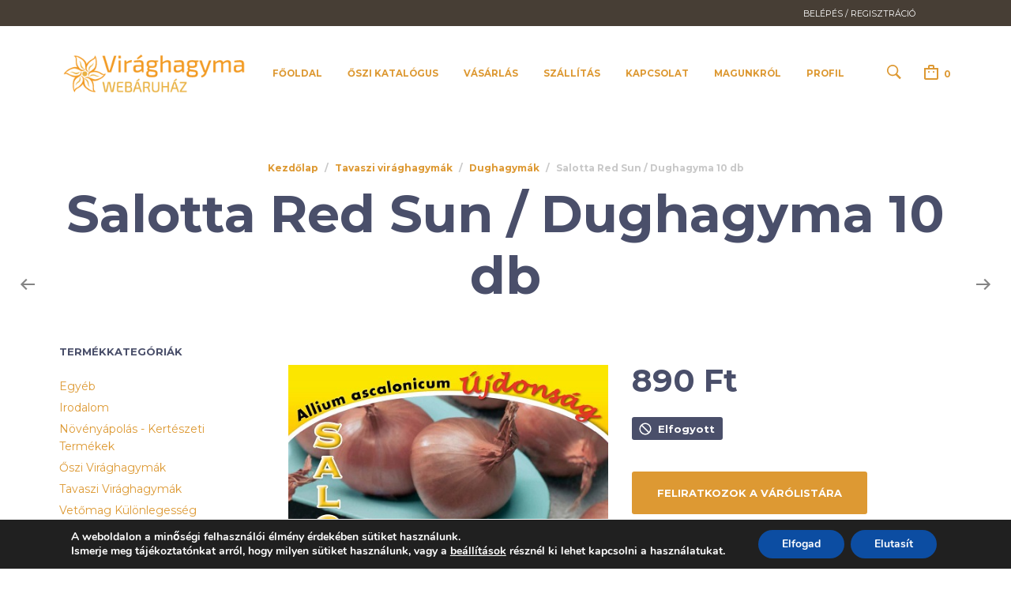

--- FILE ---
content_type: text/html; charset=UTF-8
request_url: https://viraghagyma.com/termek/salotta-red-sun-dughagyma-10db/
body_size: 260379
content:

<!DOCTYPE html>
<html class="no-js" lang="hu">

<head>
	<meta charset="UTF-8">
	<meta name="viewport" content="width=device-width, initial-scale=1.0, maximum-scale=1.0, user-scalable=no" />
	<link rel="profile" href="http://gmpg.org/xfn/11">
	<link rel="pingback" href="https://viraghagyma.com/xmlrpc.php">

	
	<meta name='robots' content='index, follow, max-image-preview:large, max-snippet:-1, max-video-preview:-1' />

	<!-- This site is optimized with the Yoast SEO plugin v22.5 - https://yoast.com/wordpress/plugins/seo/ -->
	<title>Salotta Red Sun / Dughagyma 10 db - Virághagyma webáruház</title>
	<link rel="canonical" href="https://viraghagyma.com/termek/salotta-red-sun-dughagyma-10db/" />
	<meta property="og:locale" content="hu_HU" />
	<meta property="og:type" content="article" />
	<meta property="og:title" content="Salotta Red Sun / Dughagyma 10 db - Virághagyma webáruház" />
	<meta property="og:description" content="10 db" />
	<meta property="og:url" content="https://viraghagyma.com/termek/salotta-red-sun-dughagyma-10db/" />
	<meta property="og:site_name" content="Virághagyma webáruház" />
	<meta property="article:modified_time" content="2025-11-13T08:27:46+00:00" />
	<meta property="og:image" content="https://viraghagyma.com/wp-content/uploads/2020/01/Salottahagyma10.jpg" />
	<meta property="og:image:width" content="454" />
	<meta property="og:image:height" content="723" />
	<meta property="og:image:type" content="image/jpeg" />
	<meta name="twitter:card" content="summary_large_image" />
	<script type="application/ld+json" class="yoast-schema-graph">{"@context":"https://schema.org","@graph":[{"@type":"WebPage","@id":"https://viraghagyma.com/termek/salotta-red-sun-dughagyma-10db/","url":"https://viraghagyma.com/termek/salotta-red-sun-dughagyma-10db/","name":"Salotta Red Sun / Dughagyma 10 db - Virághagyma webáruház","isPartOf":{"@id":"https://viraghagyma.com/#website"},"primaryImageOfPage":{"@id":"https://viraghagyma.com/termek/salotta-red-sun-dughagyma-10db/#primaryimage"},"image":{"@id":"https://viraghagyma.com/termek/salotta-red-sun-dughagyma-10db/#primaryimage"},"thumbnailUrl":"https://viraghagyma.com/wp-content/uploads/2020/01/Salottahagyma10.jpg","datePublished":"2024-10-09T12:50:13+00:00","dateModified":"2025-11-13T08:27:46+00:00","breadcrumb":{"@id":"https://viraghagyma.com/termek/salotta-red-sun-dughagyma-10db/#breadcrumb"},"inLanguage":"hu","potentialAction":[{"@type":"ReadAction","target":["https://viraghagyma.com/termek/salotta-red-sun-dughagyma-10db/"]}]},{"@type":"ImageObject","inLanguage":"hu","@id":"https://viraghagyma.com/termek/salotta-red-sun-dughagyma-10db/#primaryimage","url":"https://viraghagyma.com/wp-content/uploads/2020/01/Salottahagyma10.jpg","contentUrl":"https://viraghagyma.com/wp-content/uploads/2020/01/Salottahagyma10.jpg","width":454,"height":723},{"@type":"BreadcrumbList","@id":"https://viraghagyma.com/termek/salotta-red-sun-dughagyma-10db/#breadcrumb","itemListElement":[{"@type":"ListItem","position":1,"name":"Kezdőlap","item":"https://viraghagyma.com/"},{"@type":"ListItem","position":2,"name":"Termékek","item":"https://viraghagyma.com/shop/"},{"@type":"ListItem","position":3,"name":"Salotta Red Sun / Dughagyma 10 db"}]},{"@type":"WebSite","@id":"https://viraghagyma.com/#website","url":"https://viraghagyma.com/","name":"Virághagyma webáruház","description":"Vásároljon virághagymákat online!","potentialAction":[{"@type":"SearchAction","target":{"@type":"EntryPoint","urlTemplate":"https://viraghagyma.com/?s={search_term_string}"},"query-input":"required name=search_term_string"}],"inLanguage":"hu"}]}</script>
	<!-- / Yoast SEO plugin. -->


<script type='application/javascript'  id='pys-version-script'>console.log('PixelYourSite Free version 9.5.5');</script>
<link rel='dns-prefetch' href='//fonts.googleapis.com' />
<link rel="alternate" type="application/rss+xml" title="Virághagyma webáruház &raquo; hírcsatorna" href="https://viraghagyma.com/feed/" />
<link rel="alternate" type="application/rss+xml" title="Virághagyma webáruház &raquo; hozzászólás hírcsatorna" href="https://viraghagyma.com/comments/feed/" />
		<!-- This site uses the Google Analytics by ExactMetrics plugin v7.26.0 - Using Analytics tracking - https://www.exactmetrics.com/ -->
		<!-- Note: ExactMetrics is not currently configured on this site. The site owner needs to authenticate with Google Analytics in the ExactMetrics settings panel. -->
					<!-- No tracking code set -->
				<!-- / Google Analytics by ExactMetrics -->
		<script type="text/javascript">
/* <![CDATA[ */
window._wpemojiSettings = {"baseUrl":"https:\/\/s.w.org\/images\/core\/emoji\/15.0.3\/72x72\/","ext":".png","svgUrl":"https:\/\/s.w.org\/images\/core\/emoji\/15.0.3\/svg\/","svgExt":".svg","source":{"concatemoji":"https:\/\/viraghagyma.com\/wp-includes\/js\/wp-emoji-release.min.js?ver=6.5.7"}};
/*! This file is auto-generated */
!function(i,n){var o,s,e;function c(e){try{var t={supportTests:e,timestamp:(new Date).valueOf()};sessionStorage.setItem(o,JSON.stringify(t))}catch(e){}}function p(e,t,n){e.clearRect(0,0,e.canvas.width,e.canvas.height),e.fillText(t,0,0);var t=new Uint32Array(e.getImageData(0,0,e.canvas.width,e.canvas.height).data),r=(e.clearRect(0,0,e.canvas.width,e.canvas.height),e.fillText(n,0,0),new Uint32Array(e.getImageData(0,0,e.canvas.width,e.canvas.height).data));return t.every(function(e,t){return e===r[t]})}function u(e,t,n){switch(t){case"flag":return n(e,"\ud83c\udff3\ufe0f\u200d\u26a7\ufe0f","\ud83c\udff3\ufe0f\u200b\u26a7\ufe0f")?!1:!n(e,"\ud83c\uddfa\ud83c\uddf3","\ud83c\uddfa\u200b\ud83c\uddf3")&&!n(e,"\ud83c\udff4\udb40\udc67\udb40\udc62\udb40\udc65\udb40\udc6e\udb40\udc67\udb40\udc7f","\ud83c\udff4\u200b\udb40\udc67\u200b\udb40\udc62\u200b\udb40\udc65\u200b\udb40\udc6e\u200b\udb40\udc67\u200b\udb40\udc7f");case"emoji":return!n(e,"\ud83d\udc26\u200d\u2b1b","\ud83d\udc26\u200b\u2b1b")}return!1}function f(e,t,n){var r="undefined"!=typeof WorkerGlobalScope&&self instanceof WorkerGlobalScope?new OffscreenCanvas(300,150):i.createElement("canvas"),a=r.getContext("2d",{willReadFrequently:!0}),o=(a.textBaseline="top",a.font="600 32px Arial",{});return e.forEach(function(e){o[e]=t(a,e,n)}),o}function t(e){var t=i.createElement("script");t.src=e,t.defer=!0,i.head.appendChild(t)}"undefined"!=typeof Promise&&(o="wpEmojiSettingsSupports",s=["flag","emoji"],n.supports={everything:!0,everythingExceptFlag:!0},e=new Promise(function(e){i.addEventListener("DOMContentLoaded",e,{once:!0})}),new Promise(function(t){var n=function(){try{var e=JSON.parse(sessionStorage.getItem(o));if("object"==typeof e&&"number"==typeof e.timestamp&&(new Date).valueOf()<e.timestamp+604800&&"object"==typeof e.supportTests)return e.supportTests}catch(e){}return null}();if(!n){if("undefined"!=typeof Worker&&"undefined"!=typeof OffscreenCanvas&&"undefined"!=typeof URL&&URL.createObjectURL&&"undefined"!=typeof Blob)try{var e="postMessage("+f.toString()+"("+[JSON.stringify(s),u.toString(),p.toString()].join(",")+"));",r=new Blob([e],{type:"text/javascript"}),a=new Worker(URL.createObjectURL(r),{name:"wpTestEmojiSupports"});return void(a.onmessage=function(e){c(n=e.data),a.terminate(),t(n)})}catch(e){}c(n=f(s,u,p))}t(n)}).then(function(e){for(var t in e)n.supports[t]=e[t],n.supports.everything=n.supports.everything&&n.supports[t],"flag"!==t&&(n.supports.everythingExceptFlag=n.supports.everythingExceptFlag&&n.supports[t]);n.supports.everythingExceptFlag=n.supports.everythingExceptFlag&&!n.supports.flag,n.DOMReady=!1,n.readyCallback=function(){n.DOMReady=!0}}).then(function(){return e}).then(function(){var e;n.supports.everything||(n.readyCallback(),(e=n.source||{}).concatemoji?t(e.concatemoji):e.wpemoji&&e.twemoji&&(t(e.twemoji),t(e.wpemoji)))}))}((window,document),window._wpemojiSettings);
/* ]]> */
</script>
<link rel='stylesheet' id='zed-product-catalog-css' href='https://viraghagyma.com/wp-content/plugins/zed_mod//assets/css/product-catalog.css?ver=1.0.0' type='text/css' media='all' />
<link rel='stylesheet' id='newsletter-zed-css' href='https://viraghagyma.com/wp-content/plugins/zed_mod/assets/css/newsletter-zed.css?ver=1.1.0' type='text/css' media='all' />
<style id='wp-emoji-styles-inline-css' type='text/css'>

	img.wp-smiley, img.emoji {
		display: inline !important;
		border: none !important;
		box-shadow: none !important;
		height: 1em !important;
		width: 1em !important;
		margin: 0 0.07em !important;
		vertical-align: -0.1em !important;
		background: none !important;
		padding: 0 !important;
	}
</style>
<link rel='stylesheet' id='wp-block-library-css' href='https://viraghagyma.com/wp-includes/css/dist/block-library/style.min.css?ver=6.5.7' type='text/css' media='all' />
<style id='wp-block-library-theme-inline-css' type='text/css'>
.wp-block-audio figcaption{color:#555;font-size:13px;text-align:center}.is-dark-theme .wp-block-audio figcaption{color:#ffffffa6}.wp-block-audio{margin:0 0 1em}.wp-block-code{border:1px solid #ccc;border-radius:4px;font-family:Menlo,Consolas,monaco,monospace;padding:.8em 1em}.wp-block-embed figcaption{color:#555;font-size:13px;text-align:center}.is-dark-theme .wp-block-embed figcaption{color:#ffffffa6}.wp-block-embed{margin:0 0 1em}.blocks-gallery-caption{color:#555;font-size:13px;text-align:center}.is-dark-theme .blocks-gallery-caption{color:#ffffffa6}.wp-block-image figcaption{color:#555;font-size:13px;text-align:center}.is-dark-theme .wp-block-image figcaption{color:#ffffffa6}.wp-block-image{margin:0 0 1em}.wp-block-pullquote{border-bottom:4px solid;border-top:4px solid;color:currentColor;margin-bottom:1.75em}.wp-block-pullquote cite,.wp-block-pullquote footer,.wp-block-pullquote__citation{color:currentColor;font-size:.8125em;font-style:normal;text-transform:uppercase}.wp-block-quote{border-left:.25em solid;margin:0 0 1.75em;padding-left:1em}.wp-block-quote cite,.wp-block-quote footer{color:currentColor;font-size:.8125em;font-style:normal;position:relative}.wp-block-quote.has-text-align-right{border-left:none;border-right:.25em solid;padding-left:0;padding-right:1em}.wp-block-quote.has-text-align-center{border:none;padding-left:0}.wp-block-quote.is-large,.wp-block-quote.is-style-large,.wp-block-quote.is-style-plain{border:none}.wp-block-search .wp-block-search__label{font-weight:700}.wp-block-search__button{border:1px solid #ccc;padding:.375em .625em}:where(.wp-block-group.has-background){padding:1.25em 2.375em}.wp-block-separator.has-css-opacity{opacity:.4}.wp-block-separator{border:none;border-bottom:2px solid;margin-left:auto;margin-right:auto}.wp-block-separator.has-alpha-channel-opacity{opacity:1}.wp-block-separator:not(.is-style-wide):not(.is-style-dots){width:100px}.wp-block-separator.has-background:not(.is-style-dots){border-bottom:none;height:1px}.wp-block-separator.has-background:not(.is-style-wide):not(.is-style-dots){height:2px}.wp-block-table{margin:0 0 1em}.wp-block-table td,.wp-block-table th{word-break:normal}.wp-block-table figcaption{color:#555;font-size:13px;text-align:center}.is-dark-theme .wp-block-table figcaption{color:#ffffffa6}.wp-block-video figcaption{color:#555;font-size:13px;text-align:center}.is-dark-theme .wp-block-video figcaption{color:#ffffffa6}.wp-block-video{margin:0 0 1em}.wp-block-template-part.has-background{margin-bottom:0;margin-top:0;padding:1.25em 2.375em}
</style>
<link rel='stylesheet' id='gbt_18_mt_posts_grid_styles-css' href='https://viraghagyma.com/wp-content/plugins/mr-tailor-extender/includes/gbt-blocks/posts_grid/assets/css/frontend/style.css?ver=6.5.7' type='text/css' media='all' />
<link rel='stylesheet' id='gbt_18_mt_posts_slider_styles-css' href='https://viraghagyma.com/wp-content/plugins/mr-tailor-extender/includes/gbt-blocks/posts_slider/assets/css/style.css?ver=6.5.7' type='text/css' media='all' />
<link rel='stylesheet' id='gbt_18_mt_banner_styles-css' href='https://viraghagyma.com/wp-content/plugins/mr-tailor-extender/includes/gbt-blocks/banner/assets/css/style.css?ver=6.5.7' type='text/css' media='all' />
<link rel='stylesheet' id='gbt_18_mt_portfolio_styles-css' href='https://viraghagyma.com/wp-content/plugins/mr-tailor-portfolio/includes/blocks/portfolio/assets/css/style.css?ver=6.5.7' type='text/css' media='all' />
<link rel='stylesheet' id='swiper-css' href='https://viraghagyma.com/wp-content/themes/mrtailor/css/_vendor/swiper/swiper.min.css?ver=6.4.1' type='text/css' media='all' />
<link rel='stylesheet' id='getbowtied-products-slider-styles-css' href='https://viraghagyma.com/wp-content/plugins/product-blocks-for-woocommerce/includes/gbt-blocks/products_slider/assets/css/frontend/style.min.css?ver=1708672950' type='text/css' media='all' />
<link rel='stylesheet' id='getbowtied-categories-grid-styles-css' href='https://viraghagyma.com/wp-content/plugins/product-blocks-for-woocommerce/includes/gbt-blocks/categories_grid/assets/css/frontend/style.min.css?ver=1708672950' type='text/css' media='all' />
<link rel='stylesheet' id='getbowtied-products-carousel-styles-css' href='https://viraghagyma.com/wp-content/plugins/product-blocks-for-woocommerce/includes/gbt-blocks/products_carousel/assets/css/frontend/style.min.css?ver=1708672950' type='text/css' media='all' />
<link rel='stylesheet' id='getbowtied-scattered-product-list-styles-css' href='https://viraghagyma.com/wp-content/plugins/product-blocks-for-woocommerce/includes/gbt-blocks/scattered_product_list/assets/css/frontend/style.min.css?ver=1708672950' type='text/css' media='all' />
<link rel='stylesheet' id='getbowtied-lookbook-reveal-styles-css' href='https://viraghagyma.com/wp-content/plugins/product-blocks-for-woocommerce/includes/gbt-blocks/lookbook_reveal/assets/css/frontend/style.min.css?ver=1708672950' type='text/css' media='all' />
<link rel='stylesheet' id='getbowtied-lookbook-shop-by-outfit-styles-css' href='https://viraghagyma.com/wp-content/plugins/product-blocks-for-woocommerce/includes/gbt-blocks/lookbook_shop_by_outfit/assets/css/frontend/style.min.css?ver=1708672950' type='text/css' media='all' />
<style id='classic-theme-styles-inline-css' type='text/css'>
/*! This file is auto-generated */
.wp-block-button__link{color:#fff;background-color:#32373c;border-radius:9999px;box-shadow:none;text-decoration:none;padding:calc(.667em + 2px) calc(1.333em + 2px);font-size:1.125em}.wp-block-file__button{background:#32373c;color:#fff;text-decoration:none}
</style>
<style id='global-styles-inline-css' type='text/css'>
body{--wp--preset--color--black: #000000;--wp--preset--color--cyan-bluish-gray: #abb8c3;--wp--preset--color--white: #ffffff;--wp--preset--color--pale-pink: #f78da7;--wp--preset--color--vivid-red: #cf2e2e;--wp--preset--color--luminous-vivid-orange: #ff6900;--wp--preset--color--luminous-vivid-amber: #fcb900;--wp--preset--color--light-green-cyan: #7bdcb5;--wp--preset--color--vivid-green-cyan: #00d084;--wp--preset--color--pale-cyan-blue: #8ed1fc;--wp--preset--color--vivid-cyan-blue: #0693e3;--wp--preset--color--vivid-purple: #9b51e0;--wp--preset--gradient--vivid-cyan-blue-to-vivid-purple: linear-gradient(135deg,rgba(6,147,227,1) 0%,rgb(155,81,224) 100%);--wp--preset--gradient--light-green-cyan-to-vivid-green-cyan: linear-gradient(135deg,rgb(122,220,180) 0%,rgb(0,208,130) 100%);--wp--preset--gradient--luminous-vivid-amber-to-luminous-vivid-orange: linear-gradient(135deg,rgba(252,185,0,1) 0%,rgba(255,105,0,1) 100%);--wp--preset--gradient--luminous-vivid-orange-to-vivid-red: linear-gradient(135deg,rgba(255,105,0,1) 0%,rgb(207,46,46) 100%);--wp--preset--gradient--very-light-gray-to-cyan-bluish-gray: linear-gradient(135deg,rgb(238,238,238) 0%,rgb(169,184,195) 100%);--wp--preset--gradient--cool-to-warm-spectrum: linear-gradient(135deg,rgb(74,234,220) 0%,rgb(151,120,209) 20%,rgb(207,42,186) 40%,rgb(238,44,130) 60%,rgb(251,105,98) 80%,rgb(254,248,76) 100%);--wp--preset--gradient--blush-light-purple: linear-gradient(135deg,rgb(255,206,236) 0%,rgb(152,150,240) 100%);--wp--preset--gradient--blush-bordeaux: linear-gradient(135deg,rgb(254,205,165) 0%,rgb(254,45,45) 50%,rgb(107,0,62) 100%);--wp--preset--gradient--luminous-dusk: linear-gradient(135deg,rgb(255,203,112) 0%,rgb(199,81,192) 50%,rgb(65,88,208) 100%);--wp--preset--gradient--pale-ocean: linear-gradient(135deg,rgb(255,245,203) 0%,rgb(182,227,212) 50%,rgb(51,167,181) 100%);--wp--preset--gradient--electric-grass: linear-gradient(135deg,rgb(202,248,128) 0%,rgb(113,206,126) 100%);--wp--preset--gradient--midnight: linear-gradient(135deg,rgb(2,3,129) 0%,rgb(40,116,252) 100%);--wp--preset--font-size--small: 13px;--wp--preset--font-size--medium: 20px;--wp--preset--font-size--large: 36px;--wp--preset--font-size--x-large: 42px;--wp--preset--font-family--inter: "Inter", sans-serif;--wp--preset--font-family--cardo: Cardo;--wp--preset--spacing--20: 0.44rem;--wp--preset--spacing--30: 0.67rem;--wp--preset--spacing--40: 1rem;--wp--preset--spacing--50: 1.5rem;--wp--preset--spacing--60: 2.25rem;--wp--preset--spacing--70: 3.38rem;--wp--preset--spacing--80: 5.06rem;--wp--preset--shadow--natural: 6px 6px 9px rgba(0, 0, 0, 0.2);--wp--preset--shadow--deep: 12px 12px 50px rgba(0, 0, 0, 0.4);--wp--preset--shadow--sharp: 6px 6px 0px rgba(0, 0, 0, 0.2);--wp--preset--shadow--outlined: 6px 6px 0px -3px rgba(255, 255, 255, 1), 6px 6px rgba(0, 0, 0, 1);--wp--preset--shadow--crisp: 6px 6px 0px rgba(0, 0, 0, 1);}:where(.is-layout-flex){gap: 0.5em;}:where(.is-layout-grid){gap: 0.5em;}body .is-layout-flex{display: flex;}body .is-layout-flex{flex-wrap: wrap;align-items: center;}body .is-layout-flex > *{margin: 0;}body .is-layout-grid{display: grid;}body .is-layout-grid > *{margin: 0;}:where(.wp-block-columns.is-layout-flex){gap: 2em;}:where(.wp-block-columns.is-layout-grid){gap: 2em;}:where(.wp-block-post-template.is-layout-flex){gap: 1.25em;}:where(.wp-block-post-template.is-layout-grid){gap: 1.25em;}.has-black-color{color: var(--wp--preset--color--black) !important;}.has-cyan-bluish-gray-color{color: var(--wp--preset--color--cyan-bluish-gray) !important;}.has-white-color{color: var(--wp--preset--color--white) !important;}.has-pale-pink-color{color: var(--wp--preset--color--pale-pink) !important;}.has-vivid-red-color{color: var(--wp--preset--color--vivid-red) !important;}.has-luminous-vivid-orange-color{color: var(--wp--preset--color--luminous-vivid-orange) !important;}.has-luminous-vivid-amber-color{color: var(--wp--preset--color--luminous-vivid-amber) !important;}.has-light-green-cyan-color{color: var(--wp--preset--color--light-green-cyan) !important;}.has-vivid-green-cyan-color{color: var(--wp--preset--color--vivid-green-cyan) !important;}.has-pale-cyan-blue-color{color: var(--wp--preset--color--pale-cyan-blue) !important;}.has-vivid-cyan-blue-color{color: var(--wp--preset--color--vivid-cyan-blue) !important;}.has-vivid-purple-color{color: var(--wp--preset--color--vivid-purple) !important;}.has-black-background-color{background-color: var(--wp--preset--color--black) !important;}.has-cyan-bluish-gray-background-color{background-color: var(--wp--preset--color--cyan-bluish-gray) !important;}.has-white-background-color{background-color: var(--wp--preset--color--white) !important;}.has-pale-pink-background-color{background-color: var(--wp--preset--color--pale-pink) !important;}.has-vivid-red-background-color{background-color: var(--wp--preset--color--vivid-red) !important;}.has-luminous-vivid-orange-background-color{background-color: var(--wp--preset--color--luminous-vivid-orange) !important;}.has-luminous-vivid-amber-background-color{background-color: var(--wp--preset--color--luminous-vivid-amber) !important;}.has-light-green-cyan-background-color{background-color: var(--wp--preset--color--light-green-cyan) !important;}.has-vivid-green-cyan-background-color{background-color: var(--wp--preset--color--vivid-green-cyan) !important;}.has-pale-cyan-blue-background-color{background-color: var(--wp--preset--color--pale-cyan-blue) !important;}.has-vivid-cyan-blue-background-color{background-color: var(--wp--preset--color--vivid-cyan-blue) !important;}.has-vivid-purple-background-color{background-color: var(--wp--preset--color--vivid-purple) !important;}.has-black-border-color{border-color: var(--wp--preset--color--black) !important;}.has-cyan-bluish-gray-border-color{border-color: var(--wp--preset--color--cyan-bluish-gray) !important;}.has-white-border-color{border-color: var(--wp--preset--color--white) !important;}.has-pale-pink-border-color{border-color: var(--wp--preset--color--pale-pink) !important;}.has-vivid-red-border-color{border-color: var(--wp--preset--color--vivid-red) !important;}.has-luminous-vivid-orange-border-color{border-color: var(--wp--preset--color--luminous-vivid-orange) !important;}.has-luminous-vivid-amber-border-color{border-color: var(--wp--preset--color--luminous-vivid-amber) !important;}.has-light-green-cyan-border-color{border-color: var(--wp--preset--color--light-green-cyan) !important;}.has-vivid-green-cyan-border-color{border-color: var(--wp--preset--color--vivid-green-cyan) !important;}.has-pale-cyan-blue-border-color{border-color: var(--wp--preset--color--pale-cyan-blue) !important;}.has-vivid-cyan-blue-border-color{border-color: var(--wp--preset--color--vivid-cyan-blue) !important;}.has-vivid-purple-border-color{border-color: var(--wp--preset--color--vivid-purple) !important;}.has-vivid-cyan-blue-to-vivid-purple-gradient-background{background: var(--wp--preset--gradient--vivid-cyan-blue-to-vivid-purple) !important;}.has-light-green-cyan-to-vivid-green-cyan-gradient-background{background: var(--wp--preset--gradient--light-green-cyan-to-vivid-green-cyan) !important;}.has-luminous-vivid-amber-to-luminous-vivid-orange-gradient-background{background: var(--wp--preset--gradient--luminous-vivid-amber-to-luminous-vivid-orange) !important;}.has-luminous-vivid-orange-to-vivid-red-gradient-background{background: var(--wp--preset--gradient--luminous-vivid-orange-to-vivid-red) !important;}.has-very-light-gray-to-cyan-bluish-gray-gradient-background{background: var(--wp--preset--gradient--very-light-gray-to-cyan-bluish-gray) !important;}.has-cool-to-warm-spectrum-gradient-background{background: var(--wp--preset--gradient--cool-to-warm-spectrum) !important;}.has-blush-light-purple-gradient-background{background: var(--wp--preset--gradient--blush-light-purple) !important;}.has-blush-bordeaux-gradient-background{background: var(--wp--preset--gradient--blush-bordeaux) !important;}.has-luminous-dusk-gradient-background{background: var(--wp--preset--gradient--luminous-dusk) !important;}.has-pale-ocean-gradient-background{background: var(--wp--preset--gradient--pale-ocean) !important;}.has-electric-grass-gradient-background{background: var(--wp--preset--gradient--electric-grass) !important;}.has-midnight-gradient-background{background: var(--wp--preset--gradient--midnight) !important;}.has-small-font-size{font-size: var(--wp--preset--font-size--small) !important;}.has-medium-font-size{font-size: var(--wp--preset--font-size--medium) !important;}.has-large-font-size{font-size: var(--wp--preset--font-size--large) !important;}.has-x-large-font-size{font-size: var(--wp--preset--font-size--x-large) !important;}
.wp-block-navigation a:where(:not(.wp-element-button)){color: inherit;}
:where(.wp-block-post-template.is-layout-flex){gap: 1.25em;}:where(.wp-block-post-template.is-layout-grid){gap: 1.25em;}
:where(.wp-block-columns.is-layout-flex){gap: 2em;}:where(.wp-block-columns.is-layout-grid){gap: 2em;}
.wp-block-pullquote{font-size: 1.5em;line-height: 1.6;}
</style>
<link rel='stylesheet' id='mr-tailor-deprecated-css' href='https://viraghagyma.com/wp-content/plugins/mr-tailor-deprecated/includes/assets/css/style.css?ver=6.5.7' type='text/css' media='all' />
<style id='mr-tailor-deprecated-inline-css' type='text/css'>

			
			.main-slider .slide_1 {
				background-image:url();
			}

			.main-slider .slide_1 .main-slider-elements.animated {
				-webkit-animation-name: ;
				-moz-animation-name: ;
				-o-animation-name: ;
				animation-name: ;
			}

			
		
</style>
<link rel='stylesheet' id='woocommerce-layout-css' href='https://viraghagyma.com/wp-content/plugins/woocommerce/assets/css/woocommerce-layout.css?ver=9.4.4' type='text/css' media='all' />
<link rel='stylesheet' id='woocommerce-smallscreen-css' href='https://viraghagyma.com/wp-content/plugins/woocommerce/assets/css/woocommerce-smallscreen.css?ver=9.4.4' type='text/css' media='only screen and (max-width: 768px)' />
<link rel='stylesheet' id='woocommerce-general-css' href='https://viraghagyma.com/wp-content/plugins/woocommerce/assets/css/woocommerce.css?ver=9.4.4' type='text/css' media='all' />
<style id='woocommerce-inline-inline-css' type='text/css'>
.woocommerce form .form-row .required { visibility: visible; }
</style>
<link rel='stylesheet' id='hookmeup-css' href='https://viraghagyma.com/wp-content/plugins/hookmeup/public/assets/css/hmu-public.css?ver=1.2.1' type='text/css' media='all' />
<link rel='stylesheet' id='dashicons-css' href='https://viraghagyma.com/wp-includes/css/dashicons.min.css?ver=6.5.7' type='text/css' media='all' />
<link rel='stylesheet' id='thickbox-css' href='https://viraghagyma.com/wp-includes/js/thickbox/thickbox.css?ver=6.5.7' type='text/css' media='all' />
<link rel='preload' as='font' type='font/woff2' crossorigin='anonymous' id='tinvwl-webfont-font-css' href='https://viraghagyma.com/wp-content/plugins/ti-woocommerce-wishlist/assets/fonts/tinvwl-webfont.woff2?ver=xu2uyi'  media='all' />
<link rel='stylesheet' id='tinvwl-webfont-css' href='https://viraghagyma.com/wp-content/plugins/ti-woocommerce-wishlist/assets/css/webfont.min.css?ver=2.8.2' type='text/css' media='all' />
<link rel='stylesheet' id='tinvwl-css' href='https://viraghagyma.com/wp-content/plugins/ti-woocommerce-wishlist/assets/css/public.min.css?ver=2.8.2' type='text/css' media='all' />
<link rel='stylesheet' id='mrtailor-style-css' href='https://viraghagyma.com/wp-content/themes/mrtailor/style.css?ver=6.5.7' type='text/css' media='all' />
<link rel='stylesheet' id='child-style-css' href='https://viraghagyma.com/wp-content/themes/mrtailor-child/style.css?ver=1.0.0' type='text/css' media='all' />
<link rel='stylesheet' id='mt-social-media-styles-css' href='https://viraghagyma.com/wp-content/plugins/mr-tailor-extender/includes/social-media/assets/css/social-media.css?ver=6.5.7' type='text/css' media='all' />
<link rel='stylesheet' id='mrtailor-category-header-styles-css' href='https://viraghagyma.com/wp-content/plugins/mr-tailor-extender/includes/addons/assets/css/wc-category-header-image.css?ver=6.5.7' type='text/css' media='all' />
<link rel='stylesheet' id='mt-social-sharing-styles-css' href='https://viraghagyma.com/wp-content/plugins/mr-tailor-extender/includes/social-sharing/assets/css/social-sharing.css?ver=6.5.7' type='text/css' media='all' />
<link rel='stylesheet' id='gbt-mt-portfolio-styles-css' href='https://viraghagyma.com/wp-content/plugins/mr-tailor-portfolio/includes/assets/css/portfolio.css?ver=6.5.7' type='text/css' media='all' />
<link rel='stylesheet' id='flexible-shipping-free-shipping-css' href='https://viraghagyma.com/wp-content/plugins/flexible-shipping/assets/dist/css/free-shipping.css?ver=4.24.19.2' type='text/css' media='all' />
<link rel='stylesheet' id='newsletter-css' href='https://viraghagyma.com/wp-content/plugins/newsletter/style.css?ver=8.3.0' type='text/css' media='all' />
<link rel='stylesheet' id='wwp_single_product_page_css-css' href='https://viraghagyma.com/wp-content/plugins/woocommerce-wholesale-prices/css/frontend/product/wwp-single-product-page.css?ver=2.1.12' type='text/css' media='all' />
<link rel='stylesheet' id='mr_tailor-styles-css' href='https://viraghagyma.com/wp-content/themes/mrtailor/css/styles.css?ver=6.5.7' type='text/css' media='all' />
<link rel='stylesheet' id='mr_tailor-default-style-css' href='https://viraghagyma.com/wp-content/themes/mrtailor/style.css?ver=6.5.7' type='text/css' media='all' />
<style id='mr_tailor-default-style-inline-css' type='text/css'>
 .st-content{background-color:#ffffff}@media only screen and (min-width:40.063em){.st-content{background-image:url( )}}.slide-from-right, .slide-from-left, .woocommerce .widget_price_filter .ui-slider .ui-slider-handle, .woocommerce-page .widget_price_filter .ui-slider .ui-slider-handle{background:#ffffff}.wc-block-price-filter .wc-block-price-filter__range-input::-webkit-slider-thumb{background-color:#ffffff;border-color:#dd9933 !important}.wc-block-price-filter .wc-block-price-filter__range-input::-moz-range-thumb{background-color:#ffffff;border-color:#dd9933 !important}.wc-block-price-filter .wc-block-price-filter__range-input::-ms-thumb{background-color:#ffffff;border-color:#dd9933 !important}.woocommerce ul.products li.product-category .woocommerce-loop-category__title, .woocommerce ul.products li.product-category .woocommerce-loop-category__title mark, .wp-block-getbowtied-categories-grid.gbt_18_categories_grid_wrapper .gbt_18_categories_grid .gbt_18_category_grid_item .gbt_18_category_grid_item_title, .woocommerce .widget_layered_nav_filters ul li a, .woocommerce .widget_layered_nav ul li.chosen a, span.onsale, .woocommerce span.onsale, .wc-block-grid__product-onsale{color:#ffffff}h1, h2, h3, h4, h5, h6, a, .button, button, input[type="button"], input[type="reset"], input[type="submit"], label, .label, label span, .site-title, .wishlist_items_number, .shopping_bag_items_number, #site-navigation-top-bar, #site-top-bar .site-top-message, .mobile-navigation, .main-navigation, .variation dd p, p.out-of-stock, p.stock.available-on-backorder, .woocommerce p.out-of-stock, .woocommerce div.product p.stock.available-on-backorder, .woocommerce-account table.account-orders-table tbody tr td:before, .top-headers-wrapper .site-tools ul li a span, .woocommerce-result-count, .woocommerce-form-coupon-toggle .woocommerce-info, .woocommerce-form-login-toggle .woocommerce-info, .select2-results__option, .woocommerce-breadcrumb, .widget_product_search #searchsubmit, .widget_search #searchsubmit, .widget_product_search .search-submit, .widget_search .search-submit, .comment-respond label, .pswp.pswp--open .pswp__top-bar .pswp__counter, blockquote cite, .widget .tagcloud a, table thead th, .woocommerce div.product form.cart div.label label, .woocommerce-page div.product form.cart div.label label, .woocommerce #content div.product form.cart div.label label, .woocommerce-page #content div.product form.cart div.label label, span.onsale, .woocommerce span.onsale, .wc-block-grid__product-onsale, .wc-block-grid__product-onsale, .woocommerce .cart-collaterals .cart_totals table th, .woocommerce-page .cart-collaterals .cart_totals table th, .woocommerce .cart-collaterals .shipping-calculator-button, .woocommerce-page .cart-collaterals .shipping-calculator-button, .woocommerce form .form-row label, .woocommerce-page form .form-row label, .site-tools, .post-edit-link, .comment-edit-link, .comment-reply-link, .slider_button, .go_home, .filters_button, .woocommerce-ordering, .add_to_wishlist, .woocommerce p.out-of-stock, .woocommerce div.product p.stock.available-on-backorder, .wishlist-in-stock, .wishlist-out-of-stock, tr.shipping > td:first-of-type, .checkout_coupon .woocommerce-info, .woocommerce-wishlist .wishlist-empty, .check_label_radio, .order_details .title, .order_details li, .customer_details dt, .account_view_link, p.demo_store, .order_details_footer tr td:first-of-type, .wpcf7, .widget_layered_nav ul li.chosen, .widget_layered_nav_filters ul li.chosen a, .product_meta > span, .woocommerce table.shop_attributes th, .woocommerce-page table.shop_attributes th, .wpb_tour.wpb_content_element .wpb_tabs_nav li a, .mobile-menu-text, .trigger-share-list, .shortcode_banner_simple_height_bullet span, .select2-container .select2-selection, select.topbar-language-switcher, select.wcml_currency_switcher, .blog-isotope .more-link, .blog-isotope .post_meta_archive, .product_after_shop_loop .price, .yith-wcwl-wishlistaddedbrowse a, .yith-wcwl-wishlistexistsbrowse a, .woocommerce-message a, .woocommerce .cart-collaterals .cart-subtotal .amount, .woocommerce .cart-collaterals .shipping, .woocommerce .cart-collaterals .cart-subtotal, .post_header_date, .blog-list-date, .comment-metadata, .more-link, .vc_btn, .nav-previous a, .nav-next a, .wc-block-grid__product-price, .wc-block-order-select label.wc-block-order-select__label, .wp-block-latest-posts li .wp-block-latest-posts__post-date, .product_meta span a, .product_meta span span, .comments-title, .copyright_text, .order_details li strong, .wpcf7 input, .cart-subtotal .amount, .order-total .amount, .wpb_tabs .ui-widget, .wpb_tour .ui-widget, .wpb_accordion .ui-widget, .widget ul small.count, .content-area blockquote.wp-block-quote p, .content-area .wp-block-pullquote p, .woocommerce #payment .payment_method_paypal .about_paypal, .shortcode_title.main_font, .remember-me, .woocommerce form .form-row label.inline, .woocommerce-page form .form-row label.inline, .nav-next-title, .nav-previous-title, .woocommerce-MyAccount-navigation ul li, .woocommerce td.product-name .wc-item-meta, .woocommerce td.product-name dl.variation, .wc-block-grid__product-add-to-cart *, .categories_grid .category_name, ul.products li.product .woocommerce-loop-category__title, .main-navigation .sub-menu li a, .wp-block-latest-posts li a, .wp-block-latest-posts li a, .widget_shopping_cart, .product p.price, .amount, .tabs li a, .blog-list-day, .edit-account legend, .add_to_cart_inline .amount, .vc_tta-title-text, .wc-block-grid__product-title, #comments .comment-reply-title, .minicart_text, .widget_shopping_cart .total *, .woocommerce-review__author, .comment-reply-title, .add_to_wishlist span, .woocommerce-ordering .select2-selection__rendered, .woocommerce-mini-cart__empty-message, .woocommerce nav.woocommerce-pagination ul li span, .woocommerce-cart table.shop_table.cart tbody tr td.product-name, .woocommerce-cart table.shop_table.cart tbody tr td:before, .woocommerce-cart .cart-collaterals .cart_totals table.shop_table tr td:before, #site-top-bar .language-and-currency span.select2-selection__rendered, .woocommerce-cart .cart-empty, table.woocommerce-checkout-review-order-table tbody tr td.product-name, .woocommerce table.order_details, .woocommerce-account .woocommerce-MyAccount-content > p mark, .wishlist_table.mobile li .item-details table.item-details-table td.value, table.shop_table tfoot th, ul.wc-block-active-filters-list li.wc-block-active-filters-list-item, .catalog-page .woocommerce-ordering select.orderby, .mrtailor_products_load_more_loader span, .main-navigation ul > li.menu-item-info-column .menu-item-description{font-family:Montserrat, -apple-system, BlinkMacSystemFont, Arial, Helvetica, 'Helvetica Neue', Verdana, sans-serif}body, p, input, textarea, select, .select2-selection__rendered, .select2-selection__placeholder, .woocommerce .widget_rating_filter ul li a{font-family:Exo 2, -apple-system, BlinkMacSystemFont, Arial, Helvetica, 'Helvetica Neue', Verdana, sans-serif}.entry-title, .page-title, .content-area h1.entry-title, .entry-content h1.entry-title, .content-area h1.page-title, .entry-content h1.page-title, .main-slider h2, .lookbook-first-slide-wrapper h2, .content-area h2.nothing-found-title, .content-area h2.entry-title.blog-post-title, .wp-block-getbowtied-vertical-slider .gbt_18_slide_title a, .wp-block-getbowtied-lookbook-reveal .gbt_18_content_top h2, .gbt_18_snap_look_book .gbt_18_hero_section_content .gbt_18_hero_title{font-size:65px}p, .content-area h6, .entry-content h6, input, textarea, select, .select2-selection__placeholder, .select2-selection__rendered, .woocommerce #reviews #comments ol.commentlist li .woocommerce-review__author, .comments-area ul.comment-list li .comment-author, .site-content p:not([class*="has-"]), .content-area, .content-area h6, .content-area ul, .content-area ol, .content-area dl, table tr td, table tbody tr td, table tfoot tr th, table tfoot tr td, .woocommerce table.shop_attributes td, .wp-block-quote cite, .wp-block-pullquote cite, .wishlist_table.mobile li .item-details table.item-details-table td.value, .content-area .blog-isotop-master-wrapper .blog-isotop-container .blog-isotope .blog-post .more-link, .gbt_18_mt_posts_grid .gbt_18_mt_posts_grid_wrapper .more-link, .content-area .sticky-posts-container.swiper-container .swiper-slide .thumbnail_container .more-link, .gbt_18_mt_posts_slider .swiper-container .swiper-slide .more-link, .single .post-navigation .post-nav .entry-thumbnail .more-link, .wp-block-getbowtied-vertical-slider .gbt_18_slide_link a{font-size:16px}.content-area h1, .entry-content h1, .product_title, .woocommerce div.product .product_infos p.price, .woocommerce div.product .product_infos span.price, .woocommerce div.product .product_infos p.price ins, .woocommerce div.product .product_infos span.price ins, .content-area .search-results h2.search-item-title{font-size:39.808px}.content-area h2, .entry-content h2, .edit-account legend, #minicart-offcanvas .widget_shopping_cart .total .amount, .woocommerce-cart .cart-collaterals .cart_totals table.shop_table tr.order-total .amount, .woocommerce-checkout table.woocommerce-checkout-review-order-table tfoot tr.order-total td .amount, .woocommerce-cart p.cart-empty, .woocommerce-wishlist .wishlist-empty, .content-area blockquote.wp-block-quote.is-style-large p, .gbt_18_default_slider .gbt_18_content .gbt_18_content_wrapper .gbt_18_slide_content .gbt_18_slide_content_item .gbt_18_slide_content_wrapper .summary .price, .gbt_18_lookbook_reveal_wrapper .gbt_18_distorsion_lookbook .gbt_18_distorsion_lookbook_item .gbt_18_distorsion_lookbook_content .gbt_18_text_wrapper .gbt_18_product_price{font-size:33.184px}.content-area h3, .entry-content h3, .woocommerce-Reviews #review_form #reply-title, #minicart-offcanvas .woocommerce-mini-cart__empty-message, .woocommerce div.product .product_infos p.price del, .woocommerce div.product .product_infos span.price del, .content-area blockquote.wp-block-quote p, .gbt_18_expanding_grid .gbt_18_grid .gbt_18_expanding_grid_item .gbt_18_product_price, .main-navigation ul > li.menu-item-info-column .menu-item-title{font-size:27.648px}.content-area h4, .entry-content h4, .woocommerce div.product .woocommerce-tabs ul.tabs li a, section.products.upsells > h2, section.products.related > h2, .cross-sells > h2, .content-area .wp-block-pullquote p{font-size:23.04px}.content-area h5, .entry-content h5, .woocommerce-cart table.shop_table.cart tbody tr td.product-subtotal{font-size:19.2px}.content-area p.has-drop-cap:first-letter, .entry-content p.has-drop-cap:first-letter{font-size:102.4px}@media all and (max-width:1023px){.entry-title, .page-title, .content-area h1.entry-title, .entry-content h1.entry-title, .content-area h1.page-title, .entry-content h1.page-title, .main-slider h2, .lookbook-first-slide-wrapper h2, .content-area h2.nothing-found-title, .content-area h2.entry-title.blog-post-title, .wp-block-getbowtied-vertical-slider .gbt_18_slide_title a, .wp-block-getbowtied-lookbook-reveal .gbt_18_content_top h2, .gbt_18_snap_look_book .gbt_18_hero_section_content .gbt_18_hero_title{font-size:39.808px}.woocommerce div.product p.price, .woocommerce div.product span.price, .woocommerce div.product p.price ins, .woocommerce div.product span.price ins{font-size:33.184px}.gbt_18_expanding_grid .gbt_18_grid .gbt_18_expanding_grid_item h2{font-size:27.648px !important}.woocommerce div.product p.price del, .woocommerce div.product span.price del{font-size:23.04px}}body, pre, hr, label, blockquote, abbr, acronym, table tr td, .woocommerce .recently_viewed_in_single h2, .product-nav-previous a, .product-nav-next a, #shipping_method .check_label_radio, .cart-collaterals table tr th, .woocommerce-checkout .woocommerce-info:before, .woocommerce-checkout .woocommerce-info, .payment_methods .check_label_radio, .order_details.bacs_details li strong, .thank_you_header .order_details li strong, .woocommerce-thankyou-order-details li, .woocommerce #content div.product p.stock.in-stock, .woocommerce div.product p.stock.in-stock, .woocommerce-page #content div.product p.stock.in-stock, .woocommerce-page div.product p.stock.in-stock, .woocommerce-checkout .woocommerce-terms-and-conditions *, label span, .wp-block-pullquote, .widget_shopping_cart .buttons a:first-child, .woocommerce ul.products li.product .price, .woocommerce div.product p.price del, .woocommerce-wishlist ul.shop_table.wishlist_table li table td, .woocommerce-account table.account-orders-table tbody tr td a.button:after, #add_payment_method #payment div.payment_box, .woocommerce-cart #payment div.payment_box, .woocommerce-checkout #payment div.payment_box, .blog .content-area .sticky-posts-container .sticky-post-info .sticky-meta .post_header_date, .gbt_18_mt_posts_slider .swiper-container .swiper-slide .gbt_18_mt_posts_slider_date{color:#848484}.st-content .widget_shopping_cart a.remove, .wc-block-grid__product-price, .wc-block-grid__product-price *{color:#848484 !important}.wc-block-grid__product-title:hover, .wc-block-grid__product-title a:hover, .wc-block-grid__product-link:hover .wc-block-grid__product-title{color:rgba( 132,132,132, 0.80 )}.nav-previous-title, .nav-next-title, .woocommerce #content div.product .woocommerce-tabs ul.tabs li a:hover, .woocommerce div.product .woocommerce-tabs ul.tabs li a:hover, .woocommerce-page #content div.product .woocommerce-tabs ul.tabs li a:hover, .woocommerce-page div.product .woocommerce-tabs ul.tabs li a:hover, .woocommerce table.shop_table th, .woocommerce-page table.shop_table th, .woocommerce-page #payment div.payment_box, .woocommerce-checkout .order_details.bacs_details li, .woocommerce-thankyou-order-details li, .thank_you_header .order_details li, .customer_details dt, .product_after_shop_loop .price del, .wpb_widgetised_column, .wpb_widgetised_column .widget_layered_nav ul li small.count, .post_header_date a:hover, .comment-metadata, .post_meta_archive a:hover, .products li:hover .add_to_wishlist:before, .wc-layered-nav-rating a, .woocommerce table.my_account_orders .woocommerce-orders-table__cell-order-actions .button:hover, .wcppec-checkout-buttons__separator, .woocommerce-MyAccount-content .woocommerce-pagination .woocommerce-button:hover, .wp-block-woocommerce-attribute-filter ul li label .wc-block-attribute-filter-list-count, .woocommerce div.product .woocommerce-tabs ul.tabs li a, .woocommerce #reviews #comments ol.commentlist li .meta, .comments-area ul.comment-list li .comment-metadata a{color:#848484}.widget.widget_price_filter .price_slider_amount .button:hover, .woocommerce a.remove:hover{color:#848484 !important}.required, .woocommerce form .form-row .required, .wp-caption-text, .woocommerce .woocommerce-breadcrumb, .woocommerce-page .woocommerce-breadcrumb, .woocommerce .woocommerce-result-count, .woocommerce-page .woocommerce-result-count .product_list_widget .wishlist-out-of-stock, .woocommerce #reviews #comments ol.commentlist li .comment-text .verified, .woocommerce-page #reviews #comments ol.commentlist li .comment-text .verified, .yith-wcwl-add-button:before, .post_header_date a, .comment-metadata, .post_meta_archive a, .wp-block-latest-posts li .wp-block-latest-posts__post-date{color:rgba(132,132,132, 0.45 )}.woocommerce .star-rating:before, .woocommerce-page .star-rating:before, .woocommerce p.stars, .woocommerce-page p.stars, .wc-block-review-list-item__rating>.wc-block-review-list-item__rating__stars:before, .wp-block-getbowtied-carousel .swiper-wrapper .swiper-slide ul.products li.product .star-rating:before{color:rgba(132,132,132, 0.35 )}hr, .woocommerce div.product .product_tabs .woocommerce-tabs ul.tabs li, .woocommerce-page div.product .product_tabs .woocommerce-tabs ul.tabs li, .wpb_widgetised_column .tagcloud a, .catalog-page .shop_header .filters_button{border-color:rgba(132,132,132, 0.13 )}.woocommerce table.shop_table tbody th, .woocommerce table.shop_table tbody td, .woocommerce table.shop_table tbody tr:first-child td, .woocommerce table.shop_table tfoot th, .woocommerce table.shop_table tfoot td, .woocommerce .shop_table.customer_details tbody tr:first-child th, .woocommerce .cart-collaterals .cart_totals tr.order-total td, .woocommerce .cart-collaterals .cart_totals tr.order-total th, .woocommerce-page .cart-collaterals .cart_totals tr.order-total td, .woocommerce-page .cart-collaterals .cart_totals tr.order-total th, .woocommerce .my_account_container table.shop_table.order_details tr:first-child td, .woocommerce-page .my_account_container table.shop_table.order_details tr:first-child td, .woocommerce .my_account_container table.shop_table order_details_footer tr:last-child td, .woocommerce-page .my_account_container table.shop_table.order_details_footer tr:last-child td, .payment_methods li:first-child, .woocommerce-checkout .entry-content .woocommerce form.woocommerce-checkout #payment.woocommerce-checkout-payment ul.payment_methods li{border-top-color:rgba(132,132,132, 0.13 )}abbr, acronym{border-bottom-color:rgba(132,132,132, 1 )}table tr, .woocommerce .my_account_container table.shop_table.order_details tr:last-child td, .woocommerce-page .my_account_container table.shop_table.order_details tr:last-child td, .payment_methods li, .slide-from-left.filters aside, .woocommerce .shop_table.customer_details tbody tr:last-child th, .woocommerce .shop_table.customer_details tbody tr:last-child td, .woocommerce-cart form.woocommerce-cart-form, .woocommerce ul.product_list_widget li, .search .content-area .search-results .search-item{border-bottom-color:rgba(132,132,132, 0.13 )}.woocommerce ul.products li.product-category .woocommerce-loop-category__title, .wp-block-getbowtied-categories-grid.gbt_18_categories_grid_wrapper .gbt_18_categories_grid .gbt_18_category_grid_item .gbt_18_category_grid_item_title{background-color:#848484}.woocommerce .widget_price_filter .ui-slider .ui-slider-range, .woocommerce-page .widget_price_filter .ui-slider .ui-slider-range{background:rgba(132,132,132, 0.35 )}.woocommerce-checkout .thank_you_bank_details h3:after, .woocommerce .widget_price_filter .price_slider_wrapper .ui-widget-content, .woocommerce-page .widget_price_filter .price_slider_wrapper .ui-widget-content{background:rgba(132,132,132, 0.13 )}.st-content .widget_shopping_cart ul.cart_list.product_list_widget li, .woocommerce-terms-and-conditions{border-color:rgba(132,132,132, 0.13 ) !important}.wc-block-price-filter .wc-block-price-filter__range-input-wrapper .wc-block-price-filter__range-input-progress{--range-color:rgba( 132,132,132, 0.45 )}.wp-block-woocommerce-price-filter .wc-block-price-filter__range-input-wrapper, .woocommerce-terms-and-conditions{background-color:rgba( 132,132,132, 0.13 )}.woocommerce div.product div.images .flex-control-thumbs li img.flex-active{border-color:#848484}h1, h2, h3, h4, h5, h6, table tr th, a, .st-menu h2, .select2-container, select.big-select, .woocommerce div.product span.price, .woocommerce-page div.product span.price, .woocommerce #content div.product span.price, .woocommerce-page #content div.product span.price, .woocommerce div.product p.price, .woocommerce-page div.product p.price, .woocommerce #content div.product p.price, .woocommerce-page #content div.product p.price, .woocommerce #content div.product .woocommerce-tabs ul.tabs li.active a, .woocommerce div.product .woocommerce-tabs ul.tabs li.active a, .woocommerce-page #content div.product .woocommerce-tabs ul.tabs li.active a, .woocommerce-page div.product .woocommerce-tabs ul.tabs li.active a, ul.products h3 a, .products ul h3 a, ul.products h2 a, .products ul h2 a, .edit-account legend, .wc-block-grid__product-title, .wc-block-grid__product-title a, .catalog-page .woocommerce-ordering select.orderby, #minicart-offcanvas ul.cart_list.product_list_widget li *, #minicart-offcanvas .widget_shopping_cart .total, #minicart-offcanvas .minicart_text, .woocommerce-Reviews #review_form #reply-title, .woocommerce #reviews #comments ol.commentlist li .woocommerce-review__author, .select2-container--default .select2-selection--single span.select2-selection__placeholder, #minicart-offcanvas .woocommerce-mini-cart__empty-message, .mobile-navigation a, .select2-container--default .select2-selection--multiple span.select2-selection__choice__remove, .select2-container--default .select2-selection--single span.select2-selection__rendered, .filters_button, .add_to_wishlist:hover, .wc-block-grid ul.wc-block-grid__products li.wc-block-grid__product .wc-block-grid__product-add-to-cart a.wp-block-button__link:hover, .wc-block-grid ul.wc-block-grid__products li.wc-block-grid__product .wc-block-grid__product-add-to-cart button:hover, .woocommerce .woocommerce-breadcrumb a:hover, .woocommerce-checkout ul.order_details.woocommerce-thankyou-order-details li strong, .woocommerce-account .woocommerce-MyAccount-content > p mark, .woocommerce-form-coupon-toggle a.showcoupon, .woocommerce-form-login-toggle a.showlogin, .content-area blockquote.wp-block-quote p, .wc-block-pagination .wc-block-pagination-page, .wc-block-pagination-ellipsis, .wc-block-checkbox-list li.show-more button:hover, .content-area a.trigger-share-list:hover, .content-area .box-share-link span{color:#4a4f6a}.wpb_widgetised_column .widget-title, .wp-block-woocommerce-price-filter h3, .wp-block-woocommerce-attribute-filter h3, .wp-block-woocommerce-active-filters h3, .products a.button:hover{color:#4a4f6a !important}.mrtailor_products_load_more_loader span{color:rgba( 74,79,106, 0.8 )}input[type="text"], input[type="password"], input[type="date"], input[type="datetime"], input[type="datetime-local"], input[type="month"], input[type="week"], input[type="email"], input[type="number"], input[type="search"], input[type="tel"], input[type="time"], input[type="url"], textarea, select, input[type="checkbox"], input[type="radio"], .select2-container .select2-selection__rendered, .select2-container--default span.select2-selection--multiple li.select2-selection__choice, span.select2-container--default li.select2-results__option[aria-selected=true]{color:#4a4f6a;background-color:rgba( 74,79,106, 0.1 )}input[type="text"]:hover, input[type="password"]:hover, input[type="date"]:hover, input[type="datetime"]:hover, input[type="datetime-local"]:hover, input[type="month"]:hover, input[type="week"]:hover, input[type="email"]:hover, input[type="number"]:hover, input[type="search"]:hover, input[type="tel"]:hover, input[type="time"]:hover, input[type="url"]:hover, textarea:hover, select:hover, input[type="checkbox"]:hover, input[type="radio"]:hover, .select2-container .select2-selection__rendered:hover{background-color:rgba( 74,79,106, 0.2 )}input::-webkit-input-placeholder, textarea::-webkit-input-placeholder{color:rgba( 74,79,106, 0.5 )}input:-moz-placeholder, textarea:-moz-placeholder{color:rgba( 74,79,106, 0.5 )}input::-moz-placeholder, textarea::-moz-placeholder{color:rgba( 74,79,106, 0.5 )}input:-ms-input-placeholder, textarea:-ms-input-placeholder{color:rgba( 74,79,106, 0.5 )}input::placeholder, textarea::placeholder{color:rgba( 74,79,106, 0.5 )}.woocommerce div.product .woocommerce-tabs ul.tabs li.active, .woocommerce #content div.product .woocommerce-tabs ul.tabs li.active, .woocommerce-page div.product .woocommerce-tabs ul.tabs li.active, .woocommerce-page #content div.product .woocommerce-tabs ul.tabs li.active{border-bottom-color:#4a4f6a}.label, button, .button, input[type="button"], input[type="reset"], input[type="submit"], .alert-box, .woocommerce-page #content input.button[type="submit"], .woocommerce-page #content input.button[type="submit"], .woocommerce #respond input#submit.alt.disabled, .woocommerce #respond input#submit.alt.disabled:hover, .woocommerce #respond input#submit.alt:disabled, .woocommerce #respond input#submit.alt:disabled:hover, .woocommerce #respond input#submit.alt:disabled[disabled], .woocommerce #respond input#submit.alt:disabled[disabled]:hover, .woocommerce #respond input#submit.disabled, .woocommerce #respond input#submit:disabled, .woocommerce #respond input#submit:disabled[disabled], .woocommerce a.button.disabled, .woocommerce a.button:disabled, .woocommerce a.button:disabled[disabled], .woocommerce button.button.disabled, .woocommerce button.button:disabled, .woocommerce button.button:disabled[disabled], .woocommerce input.button.disabled, .woocommerce input.button:disabled, .woocommerce input.button:disabled[disabled], .woocommerce a.button.alt.disabled, .woocommerce a.button.alt.disabled:hover, .woocommerce a.button.alt:disabled, .woocommerce a.button.alt:disabled:hover, .woocommerce a.button.alt:disabled[disabled], .woocommerce a.button.alt:disabled[disabled]:hover, .woocommerce button.button.alt.disabled, .woocommerce button.button.alt.disabled:hover, .woocommerce button.button.alt:disabled, .woocommerce button.button.alt:disabled:hover, .woocommerce button.button.alt:disabled[disabled], .woocommerce button.button.alt:disabled[disabled]:hover, .woocommerce input.button.alt.disabled, .woocommerce input.button.alt.disabled:hover, .woocommerce input.button.alt:disabled, .woocommerce input.button.alt:disabled:hover, .woocommerce input.button.alt:disabled[disabled], .woocommerce input.button.alt:disabled[disabled]:hover, .woocommerce #respond input#submit, .woocommerce a.button, .woocommerce button.button, .woocommerce input.button, .woocommerce #respond input#submit.alt, .woocommerce a.button.alt, .woocommerce button.button.alt, .woocommerce input.button.alt, span.select2-container--default li.select2-results__option--highlighted[aria-selected], p.out-of-stock, p.stock.available-on-backorder, .woocommerce p.out-of-stock, .woocommerce div.product .out-of-stock, .woocommerce div.product p.stock.available-on-backorder, .wp-block-file .wp-block-file__button, .wp-block-woocommerce-attribute-filter ul li input:checked + label:hover, .wp-block-woocommerce-active-filters ul.wc-block-active-filters-list li.wc-block-active-filters-list-item:hover, .woocommerce .mrtailor_products_load_button.finished a.button:hover{background-color:#4a4f6a;color:#ffffff}.woocommerce-checkout .entry-title:after, .woocommerce-account .entry-title:after, .woocommerce .widget_layered_nav_filters ul li a:hover, .woocommerce .widget_layered_nav ul li.chosen a:hover, .sticky-posts-container.swiper-container .sticky-pagination .swiper-pagination-bullet-active{background:#4a4f6a}input[type="radio"]:checked:before, .gbt_18_mt_posts_slider .swiper-pagination-bullet-active{background-color:#4a4f6a}input[type="checkbox"]:checked:before{border-color:#4a4f6a}.content-area .box-share-container.open .box-share-link svg path{fill:#4a4f6a}.widget .tagcloud a:hover, span.onsale, .woocommerce span.onsale, .wc-block-grid__product-onsale, .woocommerce .widget_layered_nav_filters ul li a, .woocommerce-page .widget_layered_nav_filters ul li a, .woocommerce .widget_layered_nav ul li.chosen a, .woocommerce-page .widget_layered_nav ul li.chosen a, .nl-field ul, .nl-form .nl-submit, .select2-results .select2-highlighted, .with_thumb_icon, ul.pagination li.current a, ul.pagination li.current a:hover, ul.pagination li.current a:focus, .progress .meter, .sub-nav dt.active a, .sub-nav dd.active a, .sub-nav li.active a, .top-bar-section ul li > a.button, .top-bar-section ul .woocommerce-page li > a.button, .woocommerce-page .top-bar-section ul li > a.button, .top-bar-section ul .woocommerce-page li > a.button.alt, .woocommerce-page .top-bar-section ul li > a.button.alt, .top-bar-section ul li.active > a, .no-js .top-bar-section ul li:active > a, .woocommerce-edit-address #content .woocommerce input.button{background-color:#dd9933}.blog_list_img, .wc-block-pagination .wc-block-pagination-page.wc-block-pagination-page--active, .wc-block-pagination .wc-block-pagination-page:hover, .woocommerce ul.products li.product-category:hover .woocommerce-loop-category__title, .wp-block-getbowtied-categories-grid.gbt_18_categories_grid_wrapper .gbt_18_categories_grid .gbt_18_category_grid_item:hover .gbt_18_category_grid_item_title{background-color:#dd9933}#minicart-offcanvas .widget_shopping_cart .buttons a.checkout:hover{background-color:#dd9933!important}.select2-dropdown-open.select2-drop-above .select2-choice, .select2-dropdown-open.select2-drop-above .select2-choices, .select2-container .select2-selection, .yith-wcwl-add-button, .yith-wcwl-wishlistaddedbrowse .feedback, .yith-wcwl-wishlistexistsbrowse .feedback, .woocommerce .star-rating span:before, .woocommerce-page .star-rating span:before, .woocommerce .woocommerce-breadcrumb a, .woocommerce-page .woocommerce-breadcrumb a, .panel.callout a, .side-nav li a, .has-tip:hover, .has-tip:focus, a:hover, a:focus, .edit-link, .woocommerce p.stars a.active:after, .woocommerce p.stars a:hover:after, .woocommerce-page p.stars a.active:after, .woocommerce-page p.stars a:hover:after, .yith-wcwl-wishlistaddedbrowse, .yith-wcwl-wishlistexistsbrowse, .woocommerce-page #content .actions .coupon input.button, .woocommerce-page #content .actions .coupon input.button.alt, .woocommerce-page #content .actions > input.button, .woocommerce-page #content .actions > input.button.alt, .woocommerce table.my_account_orders .button, .wc-block-grid ul.wc-block-grid__products li.wc-block-grid__product .wc-block-grid__product-rating .star-rating span:before, .wc-block-grid__product-rating .wc-block-grid__product-rating__stars span:before, .woocommerce-form-coupon-toggle .woocommerce-info a:hover, .woocommerce-form-login-toggle .woocommerce-info a:hover, .wp-block-woocommerce-active-filters .wc-block-active-filters__clear-all, a.add_to_wishlist, .woocommerce div.quantity .minus, .woocommerce div.quantity .plus, .woocommerce div.quantity input.qty, .widget_shopping_cart .buttons a:first-child:hover, .widget_shopping_cart ul.cart_list.product_list_widget li a:hover, #minicart-offcanvas ul.cart_list.product_list_widget li a:hover, .woocommerce p.stars a:hover, .woocommerce p.stars a:focus, .comments-area ul.comment-list li .comment-metadata a:hover, .site-tools ul li:hover span, #page:not(.transparent_header) #site-navigation.main-navigation > ul > li > a:hover, .top-headers-wrapper.site-header-sticky.sticky #site-navigation.main-navigation > ul > li > a:hover, .site-tools ul li.mobile-menu-button:hover span.mobile-menu-text, .mobile-navigation .current-menu-item > a, .mobile-navigation .current-menu-ancestor > a, .mobile-navigation .current_page_item > a, .mobile-navigation .current_page_ancestor > a, .select2-container--default .select2-selection--multiple span.select2-selection__choice__remove:hover, .filters_button:hover, .catalog-page .woocommerce-ordering:hover .select2-container .select2-selection__rendered, .wc-block-grid ul.wc-block-grid__products li.wc-block-grid__product .wc-block-grid__product-add-to-cart a.wp-block-button__link, .wc-block-grid ul.wc-block-grid__products li.wc-block-grid__product .wc-block-grid__product-add-to-cart button, .stars a, .wc-block-checkbox-list li.show-more button, .wc-block-review-list-item__rating>.wc-block-review-list-item__rating__stars span:before, a.trigger-share-list, .content-area .box-share-link span:hover, .single .post-navigation .post-nav:hover .post-title, .gbt_18_mt_posts_slider .swiper-container .swiper-slide .gbt_18_mt_posts_slider_link:hover .gbt_18_mt_posts_slider_title, .gbt_18_mt_posts_grid .gbt_18_mt_posts_grid_item:hover .gbt_18_mt_posts_grid_title, .wp-block-getbowtied-carousel .swiper-wrapper .swiper-slide ul.products li.product .star-rating span:before{color:#dd9933}.products a.button, .widget.widget_price_filter .price_slider_amount .button, #wishlist-offcanvas .button, #wishlist-offcanvas input[type="button"], #wishlist-offcanvas input[type="reset"], #wishlist-offcanvas input[type="submit"], .tooltip.opened{color:#dd9933 !important}.shortcode_products_slider .products a.button:hover{color:rgba( 221,153,51, 0.8 ) !important}.main-navigation ul ul li a:hover, .box-share-link:hover span{border-bottom-color:#dd9933}.login_header{border-top-color:#dd9933}.widget .tagcloud a:hover, .woocommerce .widget_price_filter .ui-slider .ui-slider-handle, .woocommerce-page .widget_price_filter .ui-slider .ui-slider-handle, .woocommerce-page #content .actions .coupon input.button, .woocommerce-page #content .actions .coupon input.button.alt, .woocommerce-page #content .actions > input.button, .woocommerce-page #content .actions > input.button.alt, .woocommerce div.quantity{border-color:#dd9933}.label:hover, button:hover, .button:hover, input[type="button"]:hover, input[type="reset"]:hover, input[type="submit"]:hover, .alert-box:hover, .woocommerce-page #content input.button[type="submit"]:hover, .woocommerce-page #content input.button[type="submit"]:hover, .woocommerce #respond input#submit:hover, .woocommerce a.button:hover, .woocommerce button.button:hover, .woocommerce input.button:hover, .woocommerce #respond input#submit.alt:hover, .woocommerce a.button.alt:hover, .woocommerce button.button.alt:hover, .woocommerce input.button.alt:hover, .woocommerce nav.woocommerce-pagination ul li span.current, .woocommerce nav.woocommerce-pagination ul li a:hover, .woocommerce nav.woocommerce-pagination ul li a:focus, .woocommerce #respond input#submit.disabled:hover, .woocommerce #respond input#submit:disabled:hover, .woocommerce #respond input#submit:disabled[disabled]:hover, .woocommerce a.button.disabled:hover, .woocommerce a.button:disabled:hover, .woocommerce a.button:disabled[disabled]:hover, .woocommerce button.button.disabled:hover, .woocommerce button.button:disabled:hover, .woocommerce button.button:disabled[disabled]:hover, .woocommerce input.button.disabled:hover, .woocommerce input.button:disabled:hover, .woocommerce input.button:disabled[disabled]:hover, .wp-block-file .wp-block-file__button:hover, .wp-block-woocommerce-attribute-filter ul li input:checked + label, .wc-block-active-filters .wc-block-active-filters-list li, .content-area .blog-isotop-master-wrapper .blog-isotop-container .blog-isotope .blog-post .more-link, .gbt_18_mt_posts_grid .gbt_18_mt_posts_grid_wrapper .more-link, .content-area .sticky-posts-container.swiper-container .swiper-slide .thumbnail_container .more-link, .gbt_18_mt_posts_slider .swiper-container .swiper-slide .more-link, .single .post-navigation .post-nav .entry-thumbnail .more-link, .content-area .sticky-posts-container .sticky-post-info .sticky-meta .featured_span, .woocommerce-store-notice, p.demo_store{background-color:#dd9933;color:#ffffff}.quantity input.qty::-webkit-input-placeholder{color:rgba( 221,153,51, 0.5 )}.quantity input.qty:-moz-placeholder{color:rgba( 221,153,51, 0.5 )}.quantity input.qty::-moz-placeholder{color:rgba( 221,153,51, 0.5 )}.quantity input.qty:-ms-input-placeholder{color:rgba( 221,153,51, 0.5 )}.quantity input.qty::placeholder{color:rgba( 221,153,51, 0.5 )}.wp-block-quote{border-left-color:#dd9933}.content-area .box-share-container.open .box-share-link:hover svg path{fill:#dd9933}#site-top-bar, #site-navigation-top-bar .sf-menu ul{background:#473e35}#site-top-bar, #site-top-bar a:hover, #site-navigation-top-bar.main-navigation > ul > li > a:hover, #site-top-bar .select2-container--default .select2-selection--single span.select2-selection__rendered{color:#ffffff}#site-top-bar a{color:#ffffff}#site-top-bar .site-social-icons-shortcode ul.mt_social_icons_list li.mt_social_icon a svg{fill:#ffffff}#site-top-bar .site-social-icons-shortcode ul.mt_social_icons_list li.mt_social_icon a:hover svg{fill:#ffffff}.site-branding .site-logo-link img{max-height:80px}.top-headers-wrapper .site-branding .site-logo-alt-link img{max-height:80px}.site-header{padding:20px 0}.site-header, .site-header-sticky.sticky, #site-navigation, .shortcode_banner_simple_height_bullet span, .site-tools ul li.mobile-menu-button span.mobile-menu-text{font-size:13px}.site-header, .site-header-sticky.sticky{background:#ffffff}.site-header, #site-navigation a, .site-header-sticky.sticky, .site-header-sticky.sticky a, .transparent_header.transparency_light .site-header-sticky.sticky #site-navigation a, .transparent_header.transparency_dark .site-header-sticky.sticky #site-navigation a, .top-headers-wrapper.sticky .site-header .site-title a, .transparent_header .top-headers-wrapper.sticky .site-header .site-title a, .site-tools ul li a, .shopping_bag_items_number, .wishlist_items_number, .site-title a, .widget_product_search .search-but-added, .widget_search .search-but-added{color:#dd9933}.site-branding{border-color:#dd9933}.blog .transparent_header .content-area, .single:not(.single-portfolio) .transparent_header .content-area, .archive .transparent_header .content-area, .page-template-default .transparent_header .content-area, .error404 .transparent_header .content-area{padding-top:220px}.transparent_header.transparency_light .site-header, .transparent_header.transparency_light #site-navigation a, .transparent_header.transparency_light .site-tools ul li a, .transparent_header.transparency_light .top-headers-wrapper:not(.sticky) .site-tools li span, .transparent_header.transparency_light .site-title a, .transparent_header.transparency_light .widget_product_search .search-but-added, .transparent_header.transparency_light .widget_search .search-but-added{color:#ffffff}.transparent_header.transparency_light .site-tools .site-branding{border-color:#ffffff}.transparent_header.transparency_dark .site-header, .transparent_header.transparency_dark #site-navigation a, .transparent_header.transparency_dark .site-tools ul li a, .transparent_header.transparency_dark .top-headers-wrapper:not(.sticky) .site-tools li span, .transparent_header.transparency_dark .site-title a, .transparent_header.transparency_dark .widget_product_search .search-but-added, .transparent_header.transparency_dark .widget_search .search-but-added{color:#dd9933}.transparent_header.transparency_dark .site-tools .site-branding{border-color:#dd9933}.main-navigation ul ul, .main-navigation ul ul ul, .main-navigation ul ul ul ul, .main-navigation ul ul ul ul ul{background:#dd9933}.main-navigation ul ul li a, .main-navigation ul > li.menu-item-info-column .menu-item-title, .main-navigation ul > li.menu-item-info-column .menu-item-description{color:#ffffff !important}.main-navigation ul ul li a:hover, .box-share-link:hover span{border-bottom-color:#ffffff}.top-headers-wrapper .site-header.full-header{border-bottom-color:rgba(221,153,51, 0.13 )}.trigger-share-list{background-image:url("data:image/svg+xml;utf8,<svg xmlns='http://www.w3.org/2000/svg' width='18' height='18' viewBox='0 0 24 24' fill='rgb(221,153,51)'><path d='M 18 2 C 16.35499 2 15 3.3549904 15 5 C 15 5.1909529 15.021791 5.3771224 15.056641 5.5585938 L 7.921875 9.7207031 C 7.3985399 9.2778539 6.7320771 9 6 9 C 4.3549904 9 3 10.35499 3 12 C 3 13.64501 4.3549904 15 6 15 C 6.7320771 15 7.3985399 14.722146 7.921875 14.279297 L 15.056641 18.439453 C 15.021555 18.621514 15 18.808386 15 19 C 15 20.64501 16.35499 22 18 22 C 19.64501 22 21 20.64501 21 19 C 21 17.35499 19.64501 16 18 16 C 17.26748 16 16.601593 16.279328 16.078125 16.722656 L 8.9433594 12.558594 C 8.9782095 12.377122 9 12.190953 9 12 C 9 11.809047 8.9782095 11.622878 8.9433594 11.441406 L 16.078125 7.2792969 C 16.60146 7.7221461 17.267923 8 18 8 C 19.64501 8 21 6.6450096 21 5 C 21 3.3549904 19.64501 2 18 2 z M 18 4 C 18.564129 4 19 4.4358706 19 5 C 19 5.5641294 18.564129 6 18 6 C 17.435871 6 17 5.5641294 17 5 C 17 4.4358706 17.435871 4 18 4 z M 6 11 C 6.5641294 11 7 11.435871 7 12 C 7 12.564129 6.5641294 13 6 13 C 5.4358706 13 5 12.564129 5 12 C 5 11.435871 5.4358706 11 6 11 z M 18 18 C 18.564129 18 19 18.435871 19 19 C 19 19.564129 18.564129 20 18 20 C 17.435871 20 17 19.564129 17 19 C 17 18.435871 17.435871 18 18 18 z'></path></svg>")}.trigger-share-list:hover{background-image:url("data:image/svg+xml;utf8,<svg xmlns='http://www.w3.org/2000/svg' width='18' height='18' viewBox='0 0 24 24' fill='rgb(74,79,106)'><path d='M 18 2 C 16.35499 2 15 3.3549904 15 5 C 15 5.1909529 15.021791 5.3771224 15.056641 5.5585938 L 7.921875 9.7207031 C 7.3985399 9.2778539 6.7320771 9 6 9 C 4.3549904 9 3 10.35499 3 12 C 3 13.64501 4.3549904 15 6 15 C 6.7320771 15 7.3985399 14.722146 7.921875 14.279297 L 15.056641 18.439453 C 15.021555 18.621514 15 18.808386 15 19 C 15 20.64501 16.35499 22 18 22 C 19.64501 22 21 20.64501 21 19 C 21 17.35499 19.64501 16 18 16 C 17.26748 16 16.601593 16.279328 16.078125 16.722656 L 8.9433594 12.558594 C 8.9782095 12.377122 9 12.190953 9 12 C 9 11.809047 8.9782095 11.622878 8.9433594 11.441406 L 16.078125 7.2792969 C 16.60146 7.7221461 17.267923 8 18 8 C 19.64501 8 21 6.6450096 21 5 C 21 3.3549904 19.64501 2 18 2 z M 18 4 C 18.564129 4 19 4.4358706 19 5 C 19 5.5641294 18.564129 6 18 6 C 17.435871 6 17 5.5641294 17 5 C 17 4.4358706 17.435871 4 18 4 z M 6 11 C 6.5641294 11 7 11.435871 7 12 C 7 12.564129 6.5641294 13 6 13 C 5.4358706 13 5 12.564129 5 12 C 5 11.435871 5.4358706 11 6 11 z M 18 18 C 18.564129 18 19 18.435871 19 19 C 19 19.564129 18.564129 20 18 20 C 17.435871 20 17 19.564129 17 19 C 17 18.435871 17.435871 18 18 18 z'></path></svg>")}.trigger-footer-widget-icon{background-image:url("data:image/svg+xml;utf8,<svg xmlns='http://www.w3.org/2000/svg' width='34' height='34' viewBox='0 0 24 24' fill='rgb(255,255,255)'><path d='M 11 3 C 10.448 3 10 3.448 10 4 L 10 6 C 10 6.552 10.448 7 11 7 L 13 7 C 13.552 7 14 6.552 14 6 L 14 4 C 14 3.448 13.552 3 13 3 L 11 3 z M 11 10 C 10.448 10 10 10.448 10 11 L 10 13 C 10 13.552 10.448 14 11 14 L 13 14 C 13.552 14 14 13.552 14 13 L 14 11 C 14 10.448 13.552 10 13 10 L 11 10 z M 11 17 C 10.448 17 10 17.448 10 18 L 10 20 C 10 20.552 10.448 21 11 21 L 13 21 C 13.552 21 14 20.552 14 20 L 14 18 C 14 17.448 13.552 17 13 17 L 11 17 z'></path></svg>")}.trigger-footer-widget-icon{background-image:url("data:image/svg+xml;utf8,<svg xmlns='http://www.w3.org/2000/svg' width='34' height='34' viewBox='0 0 24 24' fill='rgb(255,255,255)'><path d='M 11 3 C 10.448 3 10 3.448 10 4 L 10 6 C 10 6.552 10.448 7 11 7 L 13 7 C 13.552 7 14 6.552 14 6 L 14 4 C 14 3.448 13.552 3 13 3 L 11 3 z M 11 10 C 10.448 10 10 10.448 10 11 L 10 13 C 10 13.552 10.448 14 11 14 L 13 14 C 13.552 14 14 13.552 14 13 L 14 11 C 14 10.448 13.552 10 13 10 L 11 10 z M 11 17 C 10.448 17 10 17.448 10 18 L 10 20 C 10 20.552 10.448 21 11 21 L 13 21 C 13.552 21 14 20.552 14 20 L 14 18 C 14 17.448 13.552 17 13 17 L 11 17 z'></path></svg>")}.wp-block-getbowtied-vertical-slider .product div.quantity .minus{background-image:url("data:image/svg+xml;utf8,<svg xmlns='http://www.w3.org/2000/svg' width='22' height='22' viewBox='0 0 24 24' fill='rgb(132,132,132)'><path d='M 3 11 L 3 13 L 21 13 L 21 11 L 3 11 z'></path></svg>")}.wp-block-getbowtied-vertical-slider .product div.quantity .plus{background-image:url("data:image/svg+xml;utf8,<svg xmlns='http://www.w3.org/2000/svg' width='22' height='22' viewBox='0 0 24 24' fill='rgb(132,132,132)'><path d='M 11 3 L 11 11 L 3 11 L 3 13 L 11 13 L 11 21 L 13 21 L 13 13 L 21 13 L 21 11 L 13 11 L 13 3 L 11 3 z'></path></svg>")}.woocommerce div.quantity .minus{background-image:url("data:image/svg+xml;utf8,<svg xmlns='http://www.w3.org/2000/svg' width='22' height='22' viewBox='0 0 24 24' fill='rgb(221,153,51)'><path d='M 3 11 L 3 13 L 21 13 L 21 11 L 3 11 z'></path></svg>")}.woocommerce div.quantity .plus{background-image:url("data:image/svg+xml;utf8,<svg xmlns='http://www.w3.org/2000/svg' width='22' height='22' viewBox='0 0 24 24' fill='rgb(221,153,51)'><path d='M 11 3 L 11 11 L 3 11 L 3 13 L 11 13 L 11 21 L 13 21 L 13 13 L 21 13 L 21 11 L 13 11 L 13 3 L 11 3 z'></path></svg>")}.woocommerce a.remove{background-image:url("data:image/svg+xml;utf8,<svg xmlns='http://www.w3.org/2000/svg' width='14' height='14' viewBox='0 0 24 24' fill='rgb(74,79,106)'><path d='M 4.7070312 3.2929688 L 3.2929688 4.7070312 L 10.585938 12 L 3.2929688 19.292969 L 4.7070312 20.707031 L 12 13.414062 L 19.292969 20.707031 L 20.707031 19.292969 L 13.414062 12 L 20.707031 4.7070312 L 19.292969 3.2929688 L 12 10.585938 L 4.7070312 3.2929688 z'></path></svg>")}.woocommerce a.remove:hover{background-image:url("data:image/svg+xml;utf8,<svg xmlns='http://www.w3.org/2000/svg' width='14' height='14' viewBox='0 0 24 24' fill='rgb(221,153,51)'><path d='M 4.7070312 3.2929688 L 3.2929688 4.7070312 L 10.585938 12 L 3.2929688 19.292969 L 4.7070312 20.707031 L 12 13.414062 L 19.292969 20.707031 L 20.707031 19.292969 L 13.414062 12 L 20.707031 4.7070312 L 19.292969 3.2929688 L 12 10.585938 L 4.7070312 3.2929688 z'></path></svg>")}#site-footer .woocommerce a.remove{background-image:url("data:image/svg+xml;utf8,<svg xmlns='http://www.w3.org/2000/svg' width='14' height='14' viewBox='0 0 24 24' fill='rgb(255,255,255)'><path d='M 4.7070312 3.2929688 L 3.2929688 4.7070312 L 10.585938 12 L 3.2929688 19.292969 L 4.7070312 20.707031 L 12 13.414062 L 19.292969 20.707031 L 20.707031 19.292969 L 13.414062 12 L 20.707031 4.7070312 L 19.292969 3.2929688 L 12 10.585938 L 4.7070312 3.2929688 z'></path></svg>")}#site-footer .woocommerce a.remove:hover{background-image:url("data:image/svg+xml;utf8,<svg xmlns='http://www.w3.org/2000/svg' width='14' height='14' viewBox='0 0 24 24' fill='rgb(255,255,255)'><path d='M 4.7070312 3.2929688 L 3.2929688 4.7070312 L 10.585938 12 L 3.2929688 19.292969 L 4.7070312 20.707031 L 12 13.414062 L 19.292969 20.707031 L 20.707031 19.292969 L 13.414062 12 L 20.707031 4.7070312 L 19.292969 3.2929688 L 12 10.585938 L 4.7070312 3.2929688 z'></path></svg>")}.woocommerce-store-notice a.woocommerce-store-notice__dismiss-link:before{background-image:url("data:image/svg+xml;utf8,<svg xmlns='http://www.w3.org/2000/svg' width='14' height='14' viewBox='0 0 24 24' fill='rgb(255,255,255)'><path d='M 4.7070312 3.2929688 L 3.2929688 4.7070312 L 10.585938 12 L 3.2929688 19.292969 L 4.7070312 20.707031 L 12 13.414062 L 19.292969 20.707031 L 20.707031 19.292969 L 13.414062 12 L 20.707031 4.7070312 L 19.292969 3.2929688 L 12 10.585938 L 4.7070312 3.2929688 z'></path></svg>")}.product-nav-previous a{background-image:url("data:image/svg+xml;utf8,<svg xmlns='http://www.w3.org/2000/svg' width='24' height='24' viewBox='0 0 24 24' fill='rgb(132,132,132)'><path d='M 10 4.9296875 L 2.9296875 12 L 10 19.070312 L 11.5 17.570312 L 6.9296875 13 L 21 13 L 21 11 L 6.9296875 11 L 11.5 6.4296875 L 10 4.9296875 z'></path></svg>")}.pswp.pswp--open .pswp__button.pswp__button--arrow--left{background-image:url("data:image/svg+xml;utf8,<svg xmlns='http://www.w3.org/2000/svg' width='24' height='24' viewBox='0 0 24 24' fill='rgb(0,0,0)'><path d='M 10 4.9296875 L 2.9296875 12 L 10 19.070312 L 11.5 17.570312 L 6.9296875 13 L 21 13 L 21 11 L 6.9296875 11 L 11.5 6.4296875 L 10 4.9296875 z'></path></svg>") !important}.product-nav-next a{background-image:url("data:image/svg+xml;utf8,<svg xmlns='http://www.w3.org/2000/svg' width='24' height='24' viewBox='0 0 24 24' fill='rgb(132,132,132)'><path d='M 14 4.9296875 L 12.5 6.4296875 L 17.070312 11 L 3 11 L 3 13 L 17.070312 13 L 12.5 17.570312 L 14 19.070312 L 21.070312 12 L 14 4.9296875 z'></path></svg>")}.pswp.pswp--open .pswp__button.pswp__button--arrow--right{background-image:url("data:image/svg+xml;utf8,<svg xmlns='http://www.w3.org/2000/svg' width='24' height='24' viewBox='0 0 24 24' fill='rgb(0,0,0)'><path d='M 14 4.9296875 L 12.5 6.4296875 L 17.070312 11 L 3 11 L 3 13 L 17.070312 13 L 12.5 17.570312 L 14 19.070312 L 21.070312 12 L 14 4.9296875 z'></path></svg>") !important}.single .post-navigation .previous-post-nav .nav-post-title:before{background-image:url("data:image/svg+xml;utf8,<svg xmlns='http://www.w3.org/2000/svg' width='18' height='18' viewBox='0 0 24 24' fill='rgb(74,79,106)'><path d='M 10 4.9296875 L 2.9296875 12 L 10 19.070312 L 11.5 17.570312 L 6.9296875 13 L 21 13 L 21 11 L 6.9296875 11 L 11.5 6.4296875 L 10 4.9296875 z'></path></svg>")}.single .post-navigation .next-post-nav .nav-post-title:after{background-image:url("data:image/svg+xml;utf8,<svg xmlns='http://www.w3.org/2000/svg' width='18' height='18' viewBox='0 0 24 24' fill='rgb(74,79,106)'><path d='M 14 4.9296875 L 12.5 6.4296875 L 17.070312 11 L 3 11 L 3 13 L 17.070312 13 L 12.5 17.570312 L 14 19.070312 L 21.070312 12 L 14 4.9296875 z'></path></svg>")}.single .post-navigation .previous-post-nav:hover .nav-post-title:before{background-image:url("data:image/svg+xml;utf8,<svg xmlns='http://www.w3.org/2000/svg' width='18' height='18' viewBox='0 0 24 24' fill='rgb(221,153,51)'><path d='M 10 4.9296875 L 2.9296875 12 L 10 19.070312 L 11.5 17.570312 L 6.9296875 13 L 21 13 L 21 11 L 6.9296875 11 L 11.5 6.4296875 L 10 4.9296875 z'></path></svg>")}.single .post-navigation .next-post-nav:hover .nav-post-title:after{background-image:url("data:image/svg+xml;utf8,<svg xmlns='http://www.w3.org/2000/svg' width='18' height='18' viewBox='0 0 24 24' fill='rgb(221,153,51)'><path d='M 14 4.9296875 L 12.5 6.4296875 L 17.070312 11 L 3 11 L 3 13 L 17.070312 13 L 12.5 17.570312 L 14 19.070312 L 21.070312 12 L 14 4.9296875 z'></path></svg>")}.comment .comment-reply a:before{background-image:url("data:image/svg+xml;utf8,<svg xmlns='http://www.w3.org/2000/svg' width='16' height='16' viewBox='0 0 24 24' fill='rgb(74,79,106)'><path d='M 7.2929688 2.2929688 L 2.5859375 7 L 7.2929688 11.707031 L 8.7070312 10.292969 L 6.4140625 8 L 15 8 C 17.220375 8 19 9.7796254 19 12 L 19 21 L 21 21 L 21 12 C 21 8.6983746 18.301625 6 15 6 L 6.4140625 6 L 8.7070312 3.7070312 L 7.2929688 2.2929688 z'></path></svg>")}.comment .comment-reply a:hover:before{background-image:url("data:image/svg+xml;utf8,<svg xmlns='http://www.w3.org/2000/svg' width='16' height='16' viewBox='0 0 24 24' fill='rgb(221,153,51)'><path d='M 7.2929688 2.2929688 L 2.5859375 7 L 7.2929688 11.707031 L 8.7070312 10.292969 L 6.4140625 8 L 15 8 C 17.220375 8 19 9.7796254 19 12 L 19 21 L 21 21 L 21 12 C 21 8.6983746 18.301625 6 15 6 L 6.4140625 6 L 8.7070312 3.7070312 L 7.2929688 2.2929688 z'></path></svg>")}.comment span.comment-edit-link a:before{background-image:url("data:image/svg+xml;utf8,<svg xmlns='http://www.w3.org/2000/svg' width='16' height='16' viewBox='0 0 24 24' fill='rgb(74,79,106)'><path d='M 18.414062 2 C 18.158062 2 17.902031 2.0979687 17.707031 2.2929688 L 5 15 C 5 15 6.005 15.005 6.5 15.5 C 6.995 15.995 6.984375 16.984375 6.984375 16.984375 C 6.984375 16.984375 8.003 17.003 8.5 17.5 C 8.997 17.997 9 19 9 19 L 21.707031 6.2929688 C 22.098031 5.9019687 22.098031 5.2689063 21.707031 4.8789062 L 19.121094 2.2929688 C 18.926094 2.0979688 18.670063 2 18.414062 2 z M 18.414062 4.4140625 L 19.585938 5.5859375 L 18.537109 6.6347656 L 17.365234 5.4628906 L 18.414062 4.4140625 z M 15.951172 6.8769531 L 17.123047 8.0488281 L 9.4609375 15.710938 C 9.2099375 15.538938 8.9455469 15.408594 8.6855469 15.308594 C 8.5875469 15.050594 8.4590625 14.789063 8.2890625 14.539062 L 15.951172 6.8769531 z M 3.6699219 17 L 3 21 L 7 20.330078 L 3.6699219 17 z'></path></svg>")}.comment span.comment-edit-link a:hover:before{background-image:url("data:image/svg+xml;utf8,<svg xmlns='http://www.w3.org/2000/svg' width='16' height='16' viewBox='0 0 24 24' fill='rgb(221,153,51)'><path d='M 18.414062 2 C 18.158062 2 17.902031 2.0979687 17.707031 2.2929688 L 5 15 C 5 15 6.005 15.005 6.5 15.5 C 6.995 15.995 6.984375 16.984375 6.984375 16.984375 C 6.984375 16.984375 8.003 17.003 8.5 17.5 C 8.997 17.997 9 19 9 19 L 21.707031 6.2929688 C 22.098031 5.9019687 22.098031 5.2689063 21.707031 4.8789062 L 19.121094 2.2929688 C 18.926094 2.0979688 18.670063 2 18.414062 2 z M 18.414062 4.4140625 L 19.585938 5.5859375 L 18.537109 6.6347656 L 17.365234 5.4628906 L 18.414062 4.4140625 z M 15.951172 6.8769531 L 17.123047 8.0488281 L 9.4609375 15.710938 C 9.2099375 15.538938 8.9455469 15.408594 8.6855469 15.308594 C 8.5875469 15.050594 8.4590625 14.789063 8.2890625 14.539062 L 15.951172 6.8769531 z M 3.6699219 17 L 3 21 L 7 20.330078 L 3.6699219 17 z'></path></svg>")}.filters_button:hover:before{background-image:url("data:image/svg+xml;utf8,<svg xmlns='http://www.w3.org/2000/svg' width='16' height='16' viewBox='0 0 24 24' fill='rgb(221,153,51)'><path d='M 2 5 L 2 7 L 22 7 L 22 5 L 2 5 z M 2 11 L 2 13 L 22 13 L 22 11 L 2 11 z M 2 17 L 2 19 L 22 19 L 22 17 L 2 17 z'></path></svg>")}.filters_button:before{background-image:url("data:image/svg+xml;utf8,<svg xmlns='http://www.w3.org/2000/svg' width='16' height='16' viewBox='0 0 24 24' fill='rgb(74,79,106)'><path d='M 2 5 L 2 7 L 22 7 L 22 5 L 2 5 z M 2 11 L 2 13 L 22 13 L 22 11 L 2 11 z M 2 17 L 2 19 L 22 19 L 22 17 L 2 17 z'></path></svg>")}.woocommerce-checkout .woocommerce-info:before, .woocommerce-checkout.woocommerce-page .woocommerce-info:before{background-image:url("data:image/svg+xml;utf8,<svg xmlns='http://www.w3.org/2000/svg' width='20' height='20' viewBox='0 0 24 24' fill='rgb(132,132,132)'><path d='M 12 2 C 6.4889971 2 2 6.4889971 2 12 C 2 17.511003 6.4889971 22 12 22 C 17.511003 22 22 17.511003 22 12 C 22 6.4889971 17.511003 2 12 2 z M 12 4 C 16.430123 4 20 7.5698774 20 12 C 20 16.430123 16.430123 20 12 20 C 7.5698774 20 4 16.430123 4 12 C 4 7.5698774 7.5698774 4 12 4 z M 11 7 L 11 9 L 13 9 L 13 7 L 11 7 z M 11 11 L 11 17 L 13 17 L 13 11 L 11 11 z'></path></svg>")}.woocommerce .cart-collaterals .woocommerce-shipping-calculator .shipping-calculator-button{background-image:url("data:image/svg+xml;utf8,<svg xmlns='http://www.w3.org/2000/svg' width='16' height='16' viewBox='0 0 24 24' fill='rgb(74,79,106)'><path d='M 7.4296875 9.5 L 5.9296875 11 L 12 17.070312 L 18.070312 11 L 16.570312 9.5 L 12 14.070312 L 7.4296875 9.5 z'></path></svg>")}.woocommerce .cart-collaterals .woocommerce-shipping-calculator .shipping-calculator-button:hover, .woocommerce .cart-collaterals .woocommerce-shipping-calculator .shipping-calculator-button:focus{background-image:url("data:image/svg+xml;utf8,<svg xmlns='http://www.w3.org/2000/svg' width='16' height='16' viewBox='0 0 24 24' fill='rgb(221,153,51)'><path d='M 7.4296875 9.5 L 5.9296875 11 L 12 17.070312 L 18.070312 11 L 16.570312 9.5 L 12 14.070312 L 7.4296875 9.5 z'></path></svg>")}.widget .recentcomments:before{background-image:url("data:image/svg+xml;utf8,<svg xmlns='http://www.w3.org/2000/svg' width='16' height='16' viewBox='0 0 24 24' fill='rgb(132,132,132)'><path d='M 4.0019531 3 C 2.9088903 3 2.0019531 3.9069372 2.0019531 5 L 2.0019531 17 C 2.0019531 18.093063 2.9088903 19 4.0019531 19 L 18.001953 19 L 22.001953 23 L 21.990234 4.9980469 C 21.990235 3.9049841 21.082089 3 19.990234 3 L 4.0019531 3 z M 4.0019531 5 L 19.990234 5 L 19.998047 18.167969 L 18.830078 17 L 4.0019531 17 L 4.0019531 5 z M 7 8 L 7 10 L 17 10 L 17 8 L 7 8 z M 7 12 L 7 14 L 14 14 L 14 12 L 7 12 z'></path></svg>")}#site-footer .widget .recentcomments:before{background-image:url("data:image/svg+xml;utf8,<svg xmlns='http://www.w3.org/2000/svg' width='16' height='16' viewBox='0 0 24 24' fill='rgb(255,255,255)'><path d='M 4.0019531 3 C 2.9088903 3 2.0019531 3.9069372 2.0019531 5 L 2.0019531 17 C 2.0019531 18.093063 2.9088903 19 4.0019531 19 L 18.001953 19 L 22.001953 23 L 21.990234 4.9980469 C 21.990235 3.9049841 21.082089 3 19.990234 3 L 4.0019531 3 z M 4.0019531 5 L 19.990234 5 L 19.998047 18.167969 L 18.830078 17 L 4.0019531 17 L 4.0019531 5 z M 7 8 L 7 10 L 17 10 L 17 8 L 7 8 z M 7 12 L 7 14 L 14 14 L 14 12 L 7 12 z'></path></svg>")}select, .content-area .select2-selection__arrow:before, .content-area .select2-container .select2-choice .select2-arrow:before{background-image:url("data:image/svg+xml;utf8,<svg xmlns='http://www.w3.org/2000/svg' width='16' height='16' viewBox='0 0 24 24' fill='rgb(74,79,106)'><path d='M 7.4296875 9.5 L 5.9296875 11 L 12 17.070312 L 18.070312 11 L 16.570312 9.5 L 12 14.070312 L 7.4296875 9.5 z'></path></svg>")}.catalog-page .woocommerce-ordering:hover .select2-selection__arrow:before{background-image:url("data:image/svg+xml;utf8,<svg xmlns='http://www.w3.org/2000/svg' width='16' height='16' viewBox='0 0 24 24' fill='rgb(221,153,51)'><path d='M 7.4296875 9.5 L 5.9296875 11 L 12 17.070312 L 18.070312 11 L 16.570312 9.5 L 12 14.070312 L 7.4296875 9.5 z'></path></svg>")}.catalog-page .woocommerce-ordering .select2-selection__arrow:before{background-image:url("data:image/svg+xml;utf8,<svg xmlns='http://www.w3.org/2000/svg' width='16' height='16' viewBox='0 0 24 24' fill='rgb(74,79,106)'><path d='M 7.4296875 9.5 L 5.9296875 11 L 12 17.070312 L 18.070312 11 L 16.570312 9.5 L 12 14.070312 L 7.4296875 9.5 z'></path></svg>")}.language-and-currency .select2-selection__arrow:before{background-image:url("data:image/svg+xml;utf8,<svg xmlns='http://www.w3.org/2000/svg' width='16' height='16' viewBox='0 0 24 24' fill='rgb(255,255,255)'><path d='M 7.4296875 9.5 L 5.9296875 11 L 12 17.070312 L 18.070312 11 L 16.570312 9.5 L 12 14.070312 L 7.4296875 9.5 z'></path></svg>")}.transparent_header.transparency_light #site-navigation.main-navigation > ul > li.menu-item-has-children > a:after{background-image:url("data:image/svg+xml;utf8,<svg xmlns='http://www.w3.org/2000/svg' width='13' height='13' viewBox='0 0 24 24' fill='rgb(255,255,255)'><path d='M 7.4296875 9.5 L 5.9296875 11 L 12 17.070312 L 18.070312 11 L 16.570312 9.5 L 12 14.070312 L 7.4296875 9.5 z'></path></svg>")}.top-headers-wrapper.site-header-sticky.sticky #site-navigation.main-navigation > ul > li.menu-item-has-children > a:not(:hover):after{background-image:url("data:image/svg+xml;utf8,<svg xmlns='http://www.w3.org/2000/svg' width='13' height='13' viewBox='0 0 24 24' fill='rgb(221,153,51)'><path d='M 7.4296875 9.5 L 5.9296875 11 L 12 17.070312 L 18.070312 11 L 16.570312 9.5 L 12 14.070312 L 7.4296875 9.5 z'></path></svg>") !important}.top-headers-wrapper.site-header-sticky.sticky #site-navigation.main-navigation > ul > li.menu-item-has-children > a:hover:after{background-image:url("data:image/svg+xml;utf8,<svg xmlns='http://www.w3.org/2000/svg' width='13' height='13' viewBox='0 0 24 24' fill='rgb(221,153,51)'><path d='M 7.4296875 9.5 L 5.9296875 11 L 12 17.070312 L 18.070312 11 L 16.570312 9.5 L 12 14.070312 L 7.4296875 9.5 z'></path></svg>") !important}.transparent_header.transparency_dark #site-navigation.main-navigation > ul > li.menu-item-has-children > a:after{background-image:url("data:image/svg+xml;utf8,<svg xmlns='http://www.w3.org/2000/svg' width='13' height='13' viewBox='0 0 24 24' fill='rgb(221,153,51)'><path d='M 7.4296875 9.5 L 5.9296875 11 L 12 17.070312 L 18.070312 11 L 16.570312 9.5 L 12 14.070312 L 7.4296875 9.5 z'></path></svg>")}#site-navigation.main-navigation > ul > li.menu-item-has-children > a:after{background-image:url("data:image/svg+xml;utf8,<svg xmlns='http://www.w3.org/2000/svg' width='13' height='13' viewBox='0 0 24 24' fill='rgb(221,153,51)'><path d='M 7.4296875 9.5 L 5.9296875 11 L 12 17.070312 L 18.070312 11 L 16.570312 9.5 L 12 14.070312 L 7.4296875 9.5 z'></path></svg>")}#page:not(.transparent_header) #site-navigation.main-navigation > ul > li.menu-item-has-children > a:hover:after{background-image:url("data:image/svg+xml;utf8,<svg xmlns='http://www.w3.org/2000/svg' width='13' height='13' viewBox='0 0 24 24' fill='rgb(221,153,51)'><path d='M 7.4296875 9.5 L 5.9296875 11 L 12 17.070312 L 18.070312 11 L 16.570312 9.5 L 12 14.070312 L 7.4296875 9.5 z'></path></svg>")}.main-navigation ul li a:after{height:13px;width:13px}#site-navigation-top-bar.main-navigation > ul > li.menu-item-has-children > a:after{background-image:url("data:image/svg+xml;utf8,<svg xmlns='http://www.w3.org/2000/svg' width='16' height='16' viewBox='0 0 24 24' fill='rgb(255,255,255)'><path d='M 7.4296875 9.5 L 5.9296875 11 L 12 17.070312 L 18.070312 11 L 16.570312 9.5 L 12 14.070312 L 7.4296875 9.5 z'></path></svg>")}#site-navigation-top-bar.main-navigation > ul > li.menu-item-has-children > a:hover:after{background-image:url("data:image/svg+xml;utf8,<svg xmlns='http://www.w3.org/2000/svg' width='16' height='16' viewBox='0 0 24 24' fill='rgb(255,255,255)'><path d='M 7.4296875 9.5 L 5.9296875 11 L 12 17.070312 L 18.070312 11 L 16.570312 9.5 L 12 14.070312 L 7.4296875 9.5 z'></path></svg>")}.transparent_header.transparency_light .mobile-menu-button span.mobile-menu-text{background-image:url("data:image/svg+xml;utf8,<svg xmlns='http://www.w3.org/2000/svg' width='24' height='24' viewBox='0 0 24 24' fill='rgb(255,255,255)'><path d='M 2 5 L 2 7 L 22 7 L 22 5 L 2 5 z M 2 11 L 2 13 L 22 13 L 22 11 L 2 11 z M 2 17 L 2 19 L 22 19 L 22 17 L 2 17 z'></path></svg>")}.transparent_header.transparency_dark .mobile-menu-button span.mobile-menu-text{background-image:url("data:image/svg+xml;utf8,<svg xmlns='http://www.w3.org/2000/svg' width='24' height='24' viewBox='0 0 24 24' fill='rgb(221,153,51)'><path d='M 2 5 L 2 7 L 22 7 L 22 5 L 2 5 z M 2 11 L 2 13 L 22 13 L 22 11 L 2 11 z M 2 17 L 2 19 L 22 19 L 22 17 L 2 17 z'></path></svg>")}.transparent_header.transparency_light .mobile-menu-button:hover span.mobile-menu-text, .transparent_header.transparency_dark .mobile-menu-button:hover span.mobile-menu-text{background-image:url("data:image/svg+xml;utf8,<svg xmlns='http://www.w3.org/2000/svg' width='24' height='24' viewBox='0 0 24 24' fill='rgb(221,153,51)'><path d='M 2 5 L 2 7 L 22 7 L 22 5 L 2 5 z M 2 11 L 2 13 L 22 13 L 22 11 L 2 11 z M 2 17 L 2 19 L 22 19 L 22 17 L 2 17 z'></path></svg>")}.mobile-menu-button span.mobile-menu-text{background-image:url("data:image/svg+xml;utf8,<svg xmlns='http://www.w3.org/2000/svg' width='24' height='24' viewBox='0 0 24 24' fill='rgb(221,153,51)'><path d='M 2 5 L 2 7 L 22 7 L 22 5 L 2 5 z M 2 11 L 2 13 L 22 13 L 22 11 L 2 11 z M 2 17 L 2 19 L 22 19 L 22 17 L 2 17 z'></path></svg>")}.mobile-menu-button a:hover span.mobile-menu-text{background-image:url("data:image/svg+xml;utf8,<svg xmlns='http://www.w3.org/2000/svg' width='24' height='24' viewBox='0 0 24 24' fill='rgb(221,153,51)'><path d='M 2 5 L 2 7 L 22 7 L 22 5 L 2 5 z M 2 11 L 2 13 L 22 13 L 22 11 L 2 11 z M 2 17 L 2 19 L 22 19 L 22 17 L 2 17 z'></path></svg>")}.transparent_header.transparency_light .site-tools ul li.shopping-bag-button .shopping_cart_icon{background-image:url("data:image/svg+xml;utf8,<svg xmlns='http://www.w3.org/2000/svg' width='24' height='24' viewBox='0 0 24 24' fill='rgb(255,255,255)'><path d='M 10 2 C 8.897 2 8 2.897 8 4 L 8 6 L 3 6 L 3 19 C 3 20.103 3.897 21 5 21 L 19 21 C 20.103 21 21 20.103 21 19 L 21 6 L 16 6 L 16 4 C 16 2.897 15.103 2 14 2 L 10 2 z M 10 4 L 14 4 L 14 6 L 10 6 L 10 4 z M 5 8 L 19 8 L 19.001953 19 L 5 19 L 5 8 z M 9 10 C 8.448 10 8 10.448 8 11 C 8 11.552 8.448 12 9 12 C 9.552 12 10 11.552 10 11 C 10 10.448 9.552 10 9 10 z M 15 10 C 14.448 10 14 10.448 14 11 C 14 11.552 14.448 12 15 12 C 15.552 12 16 11.552 16 11 C 16 10.448 15.552 10 15 10 z'></path></svg>")}.top-headers-wrapper.site-header-sticky.sticky .site-tools ul li.shopping-bag-button:not(:hover) .shopping_cart_icon{background-image:url("data:image/svg+xml;utf8,<svg xmlns='http://www.w3.org/2000/svg' width='24' height='24' viewBox='0 0 24 24' fill='rgb(221,153,51)'><path d='M 10 2 C 8.897 2 8 2.897 8 4 L 8 6 L 3 6 L 3 19 C 3 20.103 3.897 21 5 21 L 19 21 C 20.103 21 21 20.103 21 19 L 21 6 L 16 6 L 16 4 C 16 2.897 15.103 2 14 2 L 10 2 z M 10 4 L 14 4 L 14 6 L 10 6 L 10 4 z M 5 8 L 19 8 L 19.001953 19 L 5 19 L 5 8 z M 9 10 C 8.448 10 8 10.448 8 11 C 8 11.552 8.448 12 9 12 C 9.552 12 10 11.552 10 11 C 10 10.448 9.552 10 9 10 z M 15 10 C 14.448 10 14 10.448 14 11 C 14 11.552 14.448 12 15 12 C 15.552 12 16 11.552 16 11 C 16 10.448 15.552 10 15 10 z'></path></svg>") !important}.top-headers-wrapper.site-header-sticky.sticky .site-tools ul li.shopping-bag-button:hover .shopping_cart_icon{background-image:url("data:image/svg+xml;utf8,<svg xmlns='http://www.w3.org/2000/svg' width='24' height='24' viewBox='0 0 24 24' fill='rgb(221,153,51)'><path d='M 10 2 C 8.897 2 8 2.897 8 4 L 8 6 L 3 6 L 3 19 C 3 20.103 3.897 21 5 21 L 19 21 C 20.103 21 21 20.103 21 19 L 21 6 L 16 6 L 16 4 C 16 2.897 15.103 2 14 2 L 10 2 z M 10 4 L 14 4 L 14 6 L 10 6 L 10 4 z M 5 8 L 19 8 L 19.001953 19 L 5 19 L 5 8 z M 9 10 C 8.448 10 8 10.448 8 11 C 8 11.552 8.448 12 9 12 C 9.552 12 10 11.552 10 11 C 10 10.448 9.552 10 9 10 z M 15 10 C 14.448 10 14 10.448 14 11 C 14 11.552 14.448 12 15 12 C 15.552 12 16 11.552 16 11 C 16 10.448 15.552 10 15 10 z'></path></svg>") !important}.transparent_header.transparency_dark .site-tools ul li.shopping-bag-button .shopping_cart_icon{background-image:url("data:image/svg+xml;utf8,<svg xmlns='http://www.w3.org/2000/svg' width='24' height='24' viewBox='0 0 24 24' fill='rgb(221,153,51)'><path d='M 10 2 C 8.897 2 8 2.897 8 4 L 8 6 L 3 6 L 3 19 C 3 20.103 3.897 21 5 21 L 19 21 C 20.103 21 21 20.103 21 19 L 21 6 L 16 6 L 16 4 C 16 2.897 15.103 2 14 2 L 10 2 z M 10 4 L 14 4 L 14 6 L 10 6 L 10 4 z M 5 8 L 19 8 L 19.001953 19 L 5 19 L 5 8 z M 9 10 C 8.448 10 8 10.448 8 11 C 8 11.552 8.448 12 9 12 C 9.552 12 10 11.552 10 11 C 10 10.448 9.552 10 9 10 z M 15 10 C 14.448 10 14 10.448 14 11 C 14 11.552 14.448 12 15 12 C 15.552 12 16 11.552 16 11 C 16 10.448 15.552 10 15 10 z'></path></svg>")}.site-tools ul li.shopping-bag-button .shopping_cart_icon{background-image:url("data:image/svg+xml;utf8,<svg xmlns='http://www.w3.org/2000/svg' width='24' height='24' viewBox='0 0 24 24' fill='rgb(221,153,51)'><path d='M 10 2 C 8.897 2 8 2.897 8 4 L 8 6 L 3 6 L 3 19 C 3 20.103 3.897 21 5 21 L 19 21 C 20.103 21 21 20.103 21 19 L 21 6 L 16 6 L 16 4 C 16 2.897 15.103 2 14 2 L 10 2 z M 10 4 L 14 4 L 14 6 L 10 6 L 10 4 z M 5 8 L 19 8 L 19.001953 19 L 5 19 L 5 8 z M 9 10 C 8.448 10 8 10.448 8 11 C 8 11.552 8.448 12 9 12 C 9.552 12 10 11.552 10 11 C 10 10.448 9.552 10 9 10 z M 15 10 C 14.448 10 14 10.448 14 11 C 14 11.552 14.448 12 15 12 C 15.552 12 16 11.552 16 11 C 16 10.448 15.552 10 15 10 z'></path></svg>")}.site-tools ul li.shopping-bag-button:hover .shopping_cart_icon{background-image:url("data:image/svg+xml;utf8,<svg xmlns='http://www.w3.org/2000/svg' width='24' height='24' viewBox='0 0 24 24' fill='rgb(221,153,51)'><path d='M 10 2 C 8.897 2 8 2.897 8 4 L 8 6 L 3 6 L 3 19 C 3 20.103 3.897 21 5 21 L 19 21 C 20.103 21 21 20.103 21 19 L 21 6 L 16 6 L 16 4 C 16 2.897 15.103 2 14 2 L 10 2 z M 10 4 L 14 4 L 14 6 L 10 6 L 10 4 z M 5 8 L 19 8 L 19.001953 19 L 5 19 L 5 8 z M 9 10 C 8.448 10 8 10.448 8 11 C 8 11.552 8.448 12 9 12 C 9.552 12 10 11.552 10 11 C 10 10.448 9.552 10 9 10 z M 15 10 C 14.448 10 14 10.448 14 11 C 14 11.552 14.448 12 15 12 C 15.552 12 16 11.552 16 11 C 16 10.448 15.552 10 15 10 z'></path></svg>")}.transparent_header.transparency_light .site-tools ul li.myaccount-button .myaccount_icon{background-image:url("data:image/svg+xml;utf8,<svg xmlns='http://www.w3.org/2000/svg' width='24' height='24' viewBox='0 0 24 24' fill='rgb(255,255,255)'><path d='M 12 2 C 6.477 2 2 6.477 2 12 C 2 17.523 6.477 22 12 22 C 17.523 22 22 17.523 22 12 C 22 6.477 17.523 2 12 2 z M 12 4 C 16.418 4 20 7.582 20 12 C 20 13.597292 19.525404 15.081108 18.71875 16.330078 L 17.949219 15.734375 C 16.397219 14.537375 13.537 14 12 14 C 10.463 14 7.6017813 14.537375 6.0507812 15.734375 L 5.28125 16.332031 C 4.4740429 15.082774 4 13.597888 4 12 C 4 7.582 7.582 4 12 4 z M 12 5.75 C 10.208 5.75 8.75 7.208 8.75 9 C 8.75 10.792 10.208 12.25 12 12.25 C 13.792 12.25 15.25 10.792 15.25 9 C 15.25 7.208 13.792 5.75 12 5.75 z M 12 7.75 C 12.689 7.75 13.25 8.311 13.25 9 C 13.25 9.689 12.689 10.25 12 10.25 C 11.311 10.25 10.75 9.689 10.75 9 C 10.75 8.311 11.311 7.75 12 7.75 z M 12 16 C 15.100714 16 16.768095 17.168477 17.548828 17.753906 C 16.109984 19.141834 14.156852 20 12 20 C 9.843148 20 7.8900164 19.141834 6.4511719 17.753906 C 7.231905 17.168477 8.899286 16 12 16 z M 6.0546875 17.339844 C 6.1756559 17.473131 6.297271 17.605851 6.4257812 17.730469 C 6.2971141 17.605286 6.1747276 17.473381 6.0546875 17.339844 z M 17.912109 17.375 C 17.802435 17.495543 17.692936 17.616825 17.576172 17.730469 C 17.692621 17.617521 17.801457 17.494978 17.912109 17.375 z'></path></svg>")}.top-headers-wrapper.site-header-sticky.sticky .site-tools ul li.myaccount-button:not(:hover) .myaccount_icon{background-image:url("data:image/svg+xml;utf8,<svg xmlns='http://www.w3.org/2000/svg' width='24' height='24' viewBox='0 0 24 24' fill='rgb(221,153,51)'><path d='M 12 2 C 6.477 2 2 6.477 2 12 C 2 17.523 6.477 22 12 22 C 17.523 22 22 17.523 22 12 C 22 6.477 17.523 2 12 2 z M 12 4 C 16.418 4 20 7.582 20 12 C 20 13.597292 19.525404 15.081108 18.71875 16.330078 L 17.949219 15.734375 C 16.397219 14.537375 13.537 14 12 14 C 10.463 14 7.6017813 14.537375 6.0507812 15.734375 L 5.28125 16.332031 C 4.4740429 15.082774 4 13.597888 4 12 C 4 7.582 7.582 4 12 4 z M 12 5.75 C 10.208 5.75 8.75 7.208 8.75 9 C 8.75 10.792 10.208 12.25 12 12.25 C 13.792 12.25 15.25 10.792 15.25 9 C 15.25 7.208 13.792 5.75 12 5.75 z M 12 7.75 C 12.689 7.75 13.25 8.311 13.25 9 C 13.25 9.689 12.689 10.25 12 10.25 C 11.311 10.25 10.75 9.689 10.75 9 C 10.75 8.311 11.311 7.75 12 7.75 z M 12 16 C 15.100714 16 16.768095 17.168477 17.548828 17.753906 C 16.109984 19.141834 14.156852 20 12 20 C 9.843148 20 7.8900164 19.141834 6.4511719 17.753906 C 7.231905 17.168477 8.899286 16 12 16 z M 6.0546875 17.339844 C 6.1756559 17.473131 6.297271 17.605851 6.4257812 17.730469 C 6.2971141 17.605286 6.1747276 17.473381 6.0546875 17.339844 z M 17.912109 17.375 C 17.802435 17.495543 17.692936 17.616825 17.576172 17.730469 C 17.692621 17.617521 17.801457 17.494978 17.912109 17.375 z'></path></svg>") !important}.top-headers-wrapper.site-header-sticky.sticky .site-tools ul li.myaccount-button:hover .myaccount_icon{background-image:url("data:image/svg+xml;utf8,<svg xmlns='http://www.w3.org/2000/svg' width='24' height='24' viewBox='0 0 24 24' fill='rgb(221,153,51)'><path d='M 12 2 C 6.477 2 2 6.477 2 12 C 2 17.523 6.477 22 12 22 C 17.523 22 22 17.523 22 12 C 22 6.477 17.523 2 12 2 z M 12 4 C 16.418 4 20 7.582 20 12 C 20 13.597292 19.525404 15.081108 18.71875 16.330078 L 17.949219 15.734375 C 16.397219 14.537375 13.537 14 12 14 C 10.463 14 7.6017813 14.537375 6.0507812 15.734375 L 5.28125 16.332031 C 4.4740429 15.082774 4 13.597888 4 12 C 4 7.582 7.582 4 12 4 z M 12 5.75 C 10.208 5.75 8.75 7.208 8.75 9 C 8.75 10.792 10.208 12.25 12 12.25 C 13.792 12.25 15.25 10.792 15.25 9 C 15.25 7.208 13.792 5.75 12 5.75 z M 12 7.75 C 12.689 7.75 13.25 8.311 13.25 9 C 13.25 9.689 12.689 10.25 12 10.25 C 11.311 10.25 10.75 9.689 10.75 9 C 10.75 8.311 11.311 7.75 12 7.75 z M 12 16 C 15.100714 16 16.768095 17.168477 17.548828 17.753906 C 16.109984 19.141834 14.156852 20 12 20 C 9.843148 20 7.8900164 19.141834 6.4511719 17.753906 C 7.231905 17.168477 8.899286 16 12 16 z M 6.0546875 17.339844 C 6.1756559 17.473131 6.297271 17.605851 6.4257812 17.730469 C 6.2971141 17.605286 6.1747276 17.473381 6.0546875 17.339844 z M 17.912109 17.375 C 17.802435 17.495543 17.692936 17.616825 17.576172 17.730469 C 17.692621 17.617521 17.801457 17.494978 17.912109 17.375 z'></path></svg>") !important}.transparent_header.transparency_dark .site-tools ul li.myaccount-button .myaccount_icon{background-image:url("data:image/svg+xml;utf8,<svg xmlns='http://www.w3.org/2000/svg' width='24' height='24' viewBox='0 0 24 24' fill='rgb(221,153,51)'><path d='M 12 2 C 6.477 2 2 6.477 2 12 C 2 17.523 6.477 22 12 22 C 17.523 22 22 17.523 22 12 C 22 6.477 17.523 2 12 2 z M 12 4 C 16.418 4 20 7.582 20 12 C 20 13.597292 19.525404 15.081108 18.71875 16.330078 L 17.949219 15.734375 C 16.397219 14.537375 13.537 14 12 14 C 10.463 14 7.6017813 14.537375 6.0507812 15.734375 L 5.28125 16.332031 C 4.4740429 15.082774 4 13.597888 4 12 C 4 7.582 7.582 4 12 4 z M 12 5.75 C 10.208 5.75 8.75 7.208 8.75 9 C 8.75 10.792 10.208 12.25 12 12.25 C 13.792 12.25 15.25 10.792 15.25 9 C 15.25 7.208 13.792 5.75 12 5.75 z M 12 7.75 C 12.689 7.75 13.25 8.311 13.25 9 C 13.25 9.689 12.689 10.25 12 10.25 C 11.311 10.25 10.75 9.689 10.75 9 C 10.75 8.311 11.311 7.75 12 7.75 z M 12 16 C 15.100714 16 16.768095 17.168477 17.548828 17.753906 C 16.109984 19.141834 14.156852 20 12 20 C 9.843148 20 7.8900164 19.141834 6.4511719 17.753906 C 7.231905 17.168477 8.899286 16 12 16 z M 6.0546875 17.339844 C 6.1756559 17.473131 6.297271 17.605851 6.4257812 17.730469 C 6.2971141 17.605286 6.1747276 17.473381 6.0546875 17.339844 z M 17.912109 17.375 C 17.802435 17.495543 17.692936 17.616825 17.576172 17.730469 C 17.692621 17.617521 17.801457 17.494978 17.912109 17.375 z'></path></svg>")}.site-tools ul li.myaccount-button .myaccount_icon{background-image:url("data:image/svg+xml;utf8,<svg xmlns='http://www.w3.org/2000/svg' width='24' height='24' viewBox='0 0 24 24' fill='rgb(221,153,51)'><path d='M 12 2 C 6.477 2 2 6.477 2 12 C 2 17.523 6.477 22 12 22 C 17.523 22 22 17.523 22 12 C 22 6.477 17.523 2 12 2 z M 12 4 C 16.418 4 20 7.582 20 12 C 20 13.597292 19.525404 15.081108 18.71875 16.330078 L 17.949219 15.734375 C 16.397219 14.537375 13.537 14 12 14 C 10.463 14 7.6017813 14.537375 6.0507812 15.734375 L 5.28125 16.332031 C 4.4740429 15.082774 4 13.597888 4 12 C 4 7.582 7.582 4 12 4 z M 12 5.75 C 10.208 5.75 8.75 7.208 8.75 9 C 8.75 10.792 10.208 12.25 12 12.25 C 13.792 12.25 15.25 10.792 15.25 9 C 15.25 7.208 13.792 5.75 12 5.75 z M 12 7.75 C 12.689 7.75 13.25 8.311 13.25 9 C 13.25 9.689 12.689 10.25 12 10.25 C 11.311 10.25 10.75 9.689 10.75 9 C 10.75 8.311 11.311 7.75 12 7.75 z M 12 16 C 15.100714 16 16.768095 17.168477 17.548828 17.753906 C 16.109984 19.141834 14.156852 20 12 20 C 9.843148 20 7.8900164 19.141834 6.4511719 17.753906 C 7.231905 17.168477 8.899286 16 12 16 z M 6.0546875 17.339844 C 6.1756559 17.473131 6.297271 17.605851 6.4257812 17.730469 C 6.2971141 17.605286 6.1747276 17.473381 6.0546875 17.339844 z M 17.912109 17.375 C 17.802435 17.495543 17.692936 17.616825 17.576172 17.730469 C 17.692621 17.617521 17.801457 17.494978 17.912109 17.375 z'></path></svg>")}.site-tools ul li.myaccount-button:hover .myaccount_icon{background-image:url("data:image/svg+xml;utf8,<svg xmlns='http://www.w3.org/2000/svg' width='24' height='24' viewBox='0 0 24 24' fill='rgb(221,153,51)'><path d='M 12 2 C 6.477 2 2 6.477 2 12 C 2 17.523 6.477 22 12 22 C 17.523 22 22 17.523 22 12 C 22 6.477 17.523 2 12 2 z M 12 4 C 16.418 4 20 7.582 20 12 C 20 13.597292 19.525404 15.081108 18.71875 16.330078 L 17.949219 15.734375 C 16.397219 14.537375 13.537 14 12 14 C 10.463 14 7.6017813 14.537375 6.0507812 15.734375 L 5.28125 16.332031 C 4.4740429 15.082774 4 13.597888 4 12 C 4 7.582 7.582 4 12 4 z M 12 5.75 C 10.208 5.75 8.75 7.208 8.75 9 C 8.75 10.792 10.208 12.25 12 12.25 C 13.792 12.25 15.25 10.792 15.25 9 C 15.25 7.208 13.792 5.75 12 5.75 z M 12 7.75 C 12.689 7.75 13.25 8.311 13.25 9 C 13.25 9.689 12.689 10.25 12 10.25 C 11.311 10.25 10.75 9.689 10.75 9 C 10.75 8.311 11.311 7.75 12 7.75 z M 12 16 C 15.100714 16 16.768095 17.168477 17.548828 17.753906 C 16.109984 19.141834 14.156852 20 12 20 C 9.843148 20 7.8900164 19.141834 6.4511719 17.753906 C 7.231905 17.168477 8.899286 16 12 16 z M 6.0546875 17.339844 C 6.1756559 17.473131 6.297271 17.605851 6.4257812 17.730469 C 6.2971141 17.605286 6.1747276 17.473381 6.0546875 17.339844 z M 17.912109 17.375 C 17.802435 17.495543 17.692936 17.616825 17.576172 17.730469 C 17.692621 17.617521 17.801457 17.494978 17.912109 17.375 z'></path></svg>")}.transparent_header.transparency_light .site-tools ul li.search-button .search_icon, .transparent_header.transparency_light .site-search .search-but-added .search_icon{background-image:url("data:image/svg+xml;utf8,<svg xmlns='http://www.w3.org/2000/svg' width='22' height='22' viewBox='0 0 24 24' fill='rgb(255,255,255)'><path d='M7.77142857,0 C3.47500023,0 0,3.47500023 0,7.77142857 C0,12.0678574 3.47500023,15.5428571 7.77142857,15.5428571 C9.30535726,15.5428571 10.7250002,15.0928571 11.9285714,14.3285714 L17.5428571,19.9428571 L19.4857143,18 L13.9428571,12.4714286 C14.9392859,11.1642857 15.5428571,9.54464274 15.5428571,7.77142857 C15.5428571,3.47500023 12.0678574,0 7.77142857,0 Z M7.77142857,1.82857143 C11.0625001,1.82857143 13.7142857,4.48035703 13.7142857,7.77142857 C13.7142857,11.0625001 11.0625001,13.7142857 7.77142857,13.7142857 C4.48035703,13.7142857 1.82857143,11.0625001 1.82857143,7.77142857 C1.82857143,4.48035703 4.48035703,1.82857143 7.77142857,1.82857143 Z'></path></svg>")}.top-headers-wrapper.site-header-sticky.sticky .site-tools ul li.search-button:not(:hover) .search_icon{background-image:url("data:image/svg+xml;utf8,<svg xmlns='http://www.w3.org/2000/svg' width='22' height='22' viewBox='0 0 24 24' fill='rgb(221,153,51)'><path d='M7.77142857,0 C3.47500023,0 0,3.47500023 0,7.77142857 C0,12.0678574 3.47500023,15.5428571 7.77142857,15.5428571 C9.30535726,15.5428571 10.7250002,15.0928571 11.9285714,14.3285714 L17.5428571,19.9428571 L19.4857143,18 L13.9428571,12.4714286 C14.9392859,11.1642857 15.5428571,9.54464274 15.5428571,7.77142857 C15.5428571,3.47500023 12.0678574,0 7.77142857,0 Z M7.77142857,1.82857143 C11.0625001,1.82857143 13.7142857,4.48035703 13.7142857,7.77142857 C13.7142857,11.0625001 11.0625001,13.7142857 7.77142857,13.7142857 C4.48035703,13.7142857 1.82857143,11.0625001 1.82857143,7.77142857 C1.82857143,4.48035703 4.48035703,1.82857143 7.77142857,1.82857143 Z'></path></svg>") !important}.top-headers-wrapper.site-header-sticky.sticky .site-tools ul li.search-button:hover .search_icon{background-image:url("data:image/svg+xml;utf8,<svg xmlns='http://www.w3.org/2000/svg' width='22' height='22' viewBox='0 0 24 24' fill='rgb(221,153,51)'><path d='M7.77142857,0 C3.47500023,0 0,3.47500023 0,7.77142857 C0,12.0678574 3.47500023,15.5428571 7.77142857,15.5428571 C9.30535726,15.5428571 10.7250002,15.0928571 11.9285714,14.3285714 L17.5428571,19.9428571 L19.4857143,18 L13.9428571,12.4714286 C14.9392859,11.1642857 15.5428571,9.54464274 15.5428571,7.77142857 C15.5428571,3.47500023 12.0678574,0 7.77142857,0 Z M7.77142857,1.82857143 C11.0625001,1.82857143 13.7142857,4.48035703 13.7142857,7.77142857 C13.7142857,11.0625001 11.0625001,13.7142857 7.77142857,13.7142857 C4.48035703,13.7142857 1.82857143,11.0625001 1.82857143,7.77142857 C1.82857143,4.48035703 4.48035703,1.82857143 7.77142857,1.82857143 Z'></path></svg>") !important}.transparent_header.transparency_dark .site-tools ul li.search-button .search_icon, .transparent_header.transparency_dark .site-search .search-but-added .search_icon{background-image:url("data:image/svg+xml;utf8,<svg xmlns='http://www.w3.org/2000/svg' width='22' height='22' viewBox='0 0 24 24' fill='rgb(221,153,51)'><path d='M7.77142857,0 C3.47500023,0 0,3.47500023 0,7.77142857 C0,12.0678574 3.47500023,15.5428571 7.77142857,15.5428571 C9.30535726,15.5428571 10.7250002,15.0928571 11.9285714,14.3285714 L17.5428571,19.9428571 L19.4857143,18 L13.9428571,12.4714286 C14.9392859,11.1642857 15.5428571,9.54464274 15.5428571,7.77142857 C15.5428571,3.47500023 12.0678574,0 7.77142857,0 Z M7.77142857,1.82857143 C11.0625001,1.82857143 13.7142857,4.48035703 13.7142857,7.77142857 C13.7142857,11.0625001 11.0625001,13.7142857 7.77142857,13.7142857 C4.48035703,13.7142857 1.82857143,11.0625001 1.82857143,7.77142857 C1.82857143,4.48035703 4.48035703,1.82857143 7.77142857,1.82857143 Z'></path></svg>")}.site-tools ul li.search-button .search_icon, .site-search .search-but-added .search_icon{background-image:url("data:image/svg+xml;utf8,<svg xmlns='http://www.w3.org/2000/svg' width='22' height='22' viewBox='0 0 24 24' fill='rgb(221,153,51)'><path d='M7.77142857,0 C3.47500023,0 0,3.47500023 0,7.77142857 C0,12.0678574 3.47500023,15.5428571 7.77142857,15.5428571 C9.30535726,15.5428571 10.7250002,15.0928571 11.9285714,14.3285714 L17.5428571,19.9428571 L19.4857143,18 L13.9428571,12.4714286 C14.9392859,11.1642857 15.5428571,9.54464274 15.5428571,7.77142857 C15.5428571,3.47500023 12.0678574,0 7.77142857,0 Z M7.77142857,1.82857143 C11.0625001,1.82857143 13.7142857,4.48035703 13.7142857,7.77142857 C13.7142857,11.0625001 11.0625001,13.7142857 7.77142857,13.7142857 C4.48035703,13.7142857 1.82857143,11.0625001 1.82857143,7.77142857 C1.82857143,4.48035703 4.48035703,1.82857143 7.77142857,1.82857143 Z'></path></svg>")}.site-tools ul li.search-button:hover .search_icon{background-image:url("data:image/svg+xml;utf8,<svg xmlns='http://www.w3.org/2000/svg' width='22' height='22' viewBox='0 0 24 24' fill='rgb(221,153,51)'><path d='M7.77142857,0 C3.47500023,0 0,3.47500023 0,7.77142857 C0,12.0678574 3.47500023,15.5428571 7.77142857,15.5428571 C9.30535726,15.5428571 10.7250002,15.0928571 11.9285714,14.3285714 L17.5428571,19.9428571 L19.4857143,18 L13.9428571,12.4714286 C14.9392859,11.1642857 15.5428571,9.54464274 15.5428571,7.77142857 C15.5428571,3.47500023 12.0678574,0 7.77142857,0 Z M7.77142857,1.82857143 C11.0625001,1.82857143 13.7142857,4.48035703 13.7142857,7.77142857 C13.7142857,11.0625001 11.0625001,13.7142857 7.77142857,13.7142857 C4.48035703,13.7142857 1.82857143,11.0625001 1.82857143,7.77142857 C1.82857143,4.48035703 4.48035703,1.82857143 7.77142857,1.82857143 Z'></path></svg>")}.site-search .widget form button[type="submit"]{background-image:url("data:image/svg+xml;utf8,<svg xmlns='http://www.w3.org/2000/svg' width='28' height='28' viewBox='0 0 24 24' fill='rgb(0,0,0)'><path d='M7.77142857,0 C3.47500023,0 0,3.47500023 0,7.77142857 C0,12.0678574 3.47500023,15.5428571 7.77142857,15.5428571 C9.30535726,15.5428571 10.7250002,15.0928571 11.9285714,14.3285714 L17.5428571,19.9428571 L19.4857143,18 L13.9428571,12.4714286 C14.9392859,11.1642857 15.5428571,9.54464274 15.5428571,7.77142857 C15.5428571,3.47500023 12.0678574,0 7.77142857,0 Z M7.77142857,1.82857143 C11.0625001,1.82857143 13.7142857,4.48035703 13.7142857,7.77142857 C13.7142857,11.0625001 11.0625001,13.7142857 7.77142857,13.7142857 C4.48035703,13.7142857 1.82857143,11.0625001 1.82857143,7.77142857 C1.82857143,4.48035703 4.48035703,1.82857143 7.77142857,1.82857143 Z'></path></svg>")}.site-search .widget form button[type="submit"]:hover{background-image:url("data:image/svg+xml;utf8,<svg xmlns='http://www.w3.org/2000/svg' width='28' height='28' viewBox='0 0 24 24' fill='rgb(221,153,51)'><path d='M7.77142857,0 C3.47500023,0 0,3.47500023 0,7.77142857 C0,12.0678574 3.47500023,15.5428571 7.77142857,15.5428571 C9.30535726,15.5428571 10.7250002,15.0928571 11.9285714,14.3285714 L17.5428571,19.9428571 L19.4857143,18 L13.9428571,12.4714286 C14.9392859,11.1642857 15.5428571,9.54464274 15.5428571,7.77142857 C15.5428571,3.47500023 12.0678574,0 7.77142857,0 Z M7.77142857,1.82857143 C11.0625001,1.82857143 13.7142857,4.48035703 13.7142857,7.77142857 C13.7142857,11.0625001 11.0625001,13.7142857 7.77142857,13.7142857 C4.48035703,13.7142857 1.82857143,11.0625001 1.82857143,7.77142857 C1.82857143,4.48035703 4.48035703,1.82857143 7.77142857,1.82857143 Z'></path></svg>")}.transparent_header.transparency_dark .site-tools ul li.wishlist-button .wishlist_icon{background-image:url("data:image/svg+xml;utf8,<svg xmlns='http://www.w3.org/2000/svg' width='24' height='24' viewBox='0 0 24 24' fill='rgb(221,153,51)'><path d='M16.5,3C13.605,3,12,5.09,12,5.09S10.395,3,7.5,3C4.462,3,2,5.462,2,8.5c0,4.171,4.912,8.213,6.281,9.49 C9.858,19.46,12,21.35,12,21.35s2.142-1.89,3.719-3.36C17.088,16.713,22,12.671,22,8.5C22,5.462,19.538,3,16.5,3z M14.811,16.11 c-0.177,0.16-0.331,0.299-0.456,0.416c-0.751,0.7-1.639,1.503-2.355,2.145c-0.716-0.642-1.605-1.446-2.355-2.145 c-0.126-0.117-0.28-0.257-0.456-0.416C7.769,14.827,4,11.419,4,8.5C4,6.57,5.57,5,7.5,5c1.827,0,2.886,1.275,2.914,1.308L12,8 l1.586-1.692C13.596,6.295,14.673,5,16.5,5C18.43,5,20,6.57,20,8.5C20,11.419,16.231,14.827,14.811,16.11z'></path></svg>")}.top-headers-wrapper.site-header-sticky.sticky .site-tools ul li.wishlist-button:not(:hover) .wishlist_icon{background-image:url("data:image/svg+xml;utf8,<svg xmlns='http://www.w3.org/2000/svg' width='24' height='24' viewBox='0 0 24 24' fill='rgb(221,153,51)'><path d='M16.5,3C13.605,3,12,5.09,12,5.09S10.395,3,7.5,3C4.462,3,2,5.462,2,8.5c0,4.171,4.912,8.213,6.281,9.49 C9.858,19.46,12,21.35,12,21.35s2.142-1.89,3.719-3.36C17.088,16.713,22,12.671,22,8.5C22,5.462,19.538,3,16.5,3z M14.811,16.11 c-0.177,0.16-0.331,0.299-0.456,0.416c-0.751,0.7-1.639,1.503-2.355,2.145c-0.716-0.642-1.605-1.446-2.355-2.145 c-0.126-0.117-0.28-0.257-0.456-0.416C7.769,14.827,4,11.419,4,8.5C4,6.57,5.57,5,7.5,5c1.827,0,2.886,1.275,2.914,1.308L12,8 l1.586-1.692C13.596,6.295,14.673,5,16.5,5C18.43,5,20,6.57,20,8.5C20,11.419,16.231,14.827,14.811,16.11z'></path></svg>") !important}.top-headers-wrapper.site-header-sticky.sticky .site-tools ul li.wishlist-button:hover .wishlist_icon{background-image:url("data:image/svg+xml;utf8,<svg xmlns='http://www.w3.org/2000/svg' width='24' height='24' viewBox='0 0 24 24' fill='rgb(221,153,51)'><path d='M16.5,3C13.605,3,12,5.09,12,5.09S10.395,3,7.5,3C4.462,3,2,5.462,2,8.5c0,4.171,4.912,8.213,6.281,9.49 C9.858,19.46,12,21.35,12,21.35s2.142-1.89,3.719-3.36C17.088,16.713,22,12.671,22,8.5C22,5.462,19.538,3,16.5,3z M14.811,16.11 c-0.177,0.16-0.331,0.299-0.456,0.416c-0.751,0.7-1.639,1.503-2.355,2.145c-0.716-0.642-1.605-1.446-2.355-2.145 c-0.126-0.117-0.28-0.257-0.456-0.416C7.769,14.827,4,11.419,4,8.5C4,6.57,5.57,5,7.5,5c1.827,0,2.886,1.275,2.914,1.308L12,8 l1.586-1.692C13.596,6.295,14.673,5,16.5,5C18.43,5,20,6.57,20,8.5C20,11.419,16.231,14.827,14.811,16.11z'></path></svg>") !important}.transparent_header.transparency_light .site-tools ul li.wishlist-button .wishlist_icon{background-image:url("data:image/svg+xml;utf8,<svg xmlns='http://www.w3.org/2000/svg' width='24' height='24' viewBox='0 0 24 24' fill='rgb(255,255,255)'><path d='M16.5,3C13.605,3,12,5.09,12,5.09S10.395,3,7.5,3C4.462,3,2,5.462,2,8.5c0,4.171,4.912,8.213,6.281,9.49 C9.858,19.46,12,21.35,12,21.35s2.142-1.89,3.719-3.36C17.088,16.713,22,12.671,22,8.5C22,5.462,19.538,3,16.5,3z M14.811,16.11 c-0.177,0.16-0.331,0.299-0.456,0.416c-0.751,0.7-1.639,1.503-2.355,2.145c-0.716-0.642-1.605-1.446-2.355-2.145 c-0.126-0.117-0.28-0.257-0.456-0.416C7.769,14.827,4,11.419,4,8.5C4,6.57,5.57,5,7.5,5c1.827,0,2.886,1.275,2.914,1.308L12,8 l1.586-1.692C13.596,6.295,14.673,5,16.5,5C18.43,5,20,6.57,20,8.5C20,11.419,16.231,14.827,14.811,16.11z'></path></svg>")}.site-tools ul li.wishlist-button .wishlist_icon{background-image:url("data:image/svg+xml;utf8,<svg xmlns='http://www.w3.org/2000/svg' width='24' height='24' viewBox='0 0 24 24' fill='rgb(221,153,51)'><path d='M16.5,3C13.605,3,12,5.09,12,5.09S10.395,3,7.5,3C4.462,3,2,5.462,2,8.5c0,4.171,4.912,8.213,6.281,9.49 C9.858,19.46,12,21.35,12,21.35s2.142-1.89,3.719-3.36C17.088,16.713,22,12.671,22,8.5C22,5.462,19.538,3,16.5,3z M14.811,16.11 c-0.177,0.16-0.331,0.299-0.456,0.416c-0.751,0.7-1.639,1.503-2.355,2.145c-0.716-0.642-1.605-1.446-2.355-2.145 c-0.126-0.117-0.28-0.257-0.456-0.416C7.769,14.827,4,11.419,4,8.5C4,6.57,5.57,5,7.5,5c1.827,0,2.886,1.275,2.914,1.308L12,8 l1.586-1.692C13.596,6.295,14.673,5,16.5,5C18.43,5,20,6.57,20,8.5C20,11.419,16.231,14.827,14.811,16.11z'></path></svg>")}.site-tools ul li.wishlist-button:hover .wishlist_icon{background-image:url("data:image/svg+xml;utf8,<svg xmlns='http://www.w3.org/2000/svg' width='24' height='24' viewBox='0 0 24 24' fill='rgb(221,153,51)'><path d='M16.5,3C13.605,3,12,5.09,12,5.09S10.395,3,7.5,3C4.462,3,2,5.462,2,8.5c0,4.171,4.912,8.213,6.281,9.49 C9.858,19.46,12,21.35,12,21.35s2.142-1.89,3.719-3.36C17.088,16.713,22,12.671,22,8.5C22,5.462,19.538,3,16.5,3z M14.811,16.11 c-0.177,0.16-0.331,0.299-0.456,0.416c-0.751,0.7-1.639,1.503-2.355,2.145c-0.716-0.642-1.605-1.446-2.355-2.145 c-0.126-0.117-0.28-0.257-0.456-0.416C7.769,14.827,4,11.419,4,8.5C4,6.57,5.57,5,7.5,5c1.827,0,2.886,1.275,2.914,1.308L12,8 l1.586-1.692C13.596,6.295,14.673,5,16.5,5C18.43,5,20,6.57,20,8.5C20,11.419,16.231,14.827,14.811,16.11z'></path></svg>")}.add_to_wishlist:before{background-image:url("data:image/svg+xml;utf8,<svg xmlns='http://www.w3.org/2000/svg' width='18' height='18' viewBox='0 0 24 24' fill='rgb(221,153,51)'><path d='M16.5,3C13.605,3,12,5.09,12,5.09S10.395,3,7.5,3C4.462,3,2,5.462,2,8.5c0,4.171,4.912,8.213,6.281,9.49 C9.858,19.46,12,21.35,12,21.35s2.142-1.89,3.719-3.36C17.088,16.713,22,12.671,22,8.5C22,5.462,19.538,3,16.5,3z M14.811,16.11 c-0.177,0.16-0.331,0.299-0.456,0.416c-0.751,0.7-1.639,1.503-2.355,2.145c-0.716-0.642-1.605-1.446-2.355-2.145 c-0.126-0.117-0.28-0.257-0.456-0.416C7.769,14.827,4,11.419,4,8.5C4,6.57,5.57,5,7.5,5c1.827,0,2.886,1.275,2.914,1.308L12,8 l1.586-1.692C13.596,6.295,14.673,5,16.5,5C18.43,5,20,6.57,20,8.5C20,11.419,16.231,14.827,14.811,16.11z'></path></svg>")}.add_to_wishlist:hover:before{background-image:url("data:image/svg+xml;utf8,<svg xmlns='http://www.w3.org/2000/svg' width='18' height='18' viewBox='0 0 24 24' fill='rgb(74,79,106)'><path d='M16.5,3C13.605,3,12,5.09,12,5.09S10.395,3,7.5,3C4.462,3,2,5.462,2,8.5c0,4.171,4.912,8.213,6.281,9.49 C9.858,19.46,12,21.35,12,21.35s2.142-1.89,3.719-3.36C17.088,16.713,22,12.671,22,8.5C22,5.462,19.538,3,16.5,3z M14.811,16.11 c-0.177,0.16-0.331,0.299-0.456,0.416c-0.751,0.7-1.639,1.503-2.355,2.145c-0.716-0.642-1.605-1.446-2.355-2.145 c-0.126-0.117-0.28-0.257-0.456-0.416C7.769,14.827,4,11.419,4,8.5C4,6.57,5.57,5,7.5,5c1.827,0,2.886,1.275,2.914,1.308L12,8 l1.586-1.692C13.596,6.295,14.673,5,16.5,5C18.43,5,20,6.57,20,8.5C20,11.419,16.231,14.827,14.811,16.11z'></path></svg>")}.product_infos .yith-wcwl-wishlistaddedbrowse:before, .product_infos .yith-wcwl-wishlistexistsbrowse:before, .products .yith-wcwl-wishlistaddedbrowse a:before, .products .yith-wcwl-wishlistexistsbrowse a:before{background-image:url("data:image/svg+xml;utf8,<svg xmlns='http://www.w3.org/2000/svg' width='18' height='18' viewBox='0 0 24 24' fill='rgb(221,153,51)'><path d='M16.256,3.005C13.515,3.117,12,5.09,12,5.09s-1.515-1.973-4.256-2.085C5.906,2.93,4.221,3.845,3.111,5.312 c-3.862,5.104,3.45,11.075,5.17,12.678c1.029,0.959,2.299,2.098,3.057,2.773c0.379,0.338,0.944,0.338,1.323,0 c0.758-0.675,2.028-1.814,3.057-2.773c1.72-1.603,9.033-7.574,5.17-12.678C19.779,3.845,18.094,2.93,16.256,3.005z'></path></svg>");opacity:1}.mobile-navigation .menu-item-has-children .more:before{background-image:url("data:image/svg+xml;utf8,<svg xmlns='http://www.w3.org/2000/svg' width='16' height='16' viewBox='0 0 24 24' fill='rgb(74,79,106)'><path d='M 11 3 L 11 11 L 3 11 L 3 13 L 11 13 L 11 21 L 13 21 L 13 13 L 21 13 L 21 11 L 13 11 L 13 3 L 11 3 z'></path></svg>")}.mobile-navigation .menu-item-has-children .more:hover:before{background-image:url("data:image/svg+xml;utf8,<svg xmlns='http://www.w3.org/2000/svg' width='16' height='16' viewBox='0 0 24 24' fill='rgb(221,153,51)'><path d='M 11 3 L 11 11 L 3 11 L 3 13 L 11 13 L 11 21 L 13 21 L 13 13 L 21 13 L 21 11 L 13 11 L 13 3 L 11 3 z'></path></svg>")}.mobile-navigation .menu-item-has-children > .sub-menu.open + .more:before{background-image:url("data:image/svg+xml;utf8,<svg xmlns='http://www.w3.org/2000/svg' width='16' height='16' viewBox='0 0 24 24' fill='rgb(74,79,106)'><path d='M 3 11 L 3 13 L 21 13 L 21 11 L 3 11 z'></path></svg>")}.mobile-navigation .menu-item-has-children > .sub-menu.open + .more:hover:before{background-image:url("data:image/svg+xml;utf8,<svg xmlns='http://www.w3.org/2000/svg' width='16' height='16' viewBox='0 0 24 24' fill='rgb(221,153,51)'><path d='M 3 11 L 3 13 L 21 13 L 21 11 L 3 11 z'></path></svg>")}.woocommerce-checkout .woocommerce-form-coupon-toggle, .woocommerce-thankyou-order-received, .woocommerce-thankyou-order-details, .woocommerce-checkout .woocommerce form.woocommerce-checkout .woocommerce-checkout-review-order, .woocommerce-checkout .woocommerce form.woocommerce-checkout .woocommerce-checkout-payment{background-image:url('data:image/svg+xml;utf8, <svg viewBox="0 0 200 110" xmlns="http://www.w3.org/2000/svg"><path d="M -15 110 L100 10 L215 110" fill="none" stroke="%23848484" stroke-width="1" vector-effect="non-scaling-stroke"/></svg>')}.widget_shopping_cart ul.cart_list.product_list_widget:after, .woocommerce .widget_shopping_cart ul.cart_list.product_list_widget:after, .mobile-navigation:after{background-image:url('data:image/svg+xml;utf8, <svg viewBox="0 0 200 110" xmlns="http://www.w3.org/2000/svg"><path d="M -15 110 L100 10 L215 110" fill="none" stroke="%234a4f6a" stroke-width="1" vector-effect="non-scaling-stroke"/></svg>')}#site-footer .widget_shopping_cart ul.cart_list.product_list_widget:after, #site-footer .woocommerce .widget_shopping_cart ul.cart_list.product_list_widget:after{background-image:url('data:image/svg+xml;utf8, <svg viewBox="0 0 200 110" xmlns="http://www.w3.org/2000/svg"><path d="M -15 110 L100 10 L215 110" fill="none" stroke="%23ffffff" stroke-width="1" vector-effect="non-scaling-stroke"/></svg>')}.woocommerce .widget_layered_nav_filters ul li a:before, .woocommerce .widget_layered_nav ul li.chosen a:before, .wc-block-attribute-filter .wc-block-attribute-filter-list li label:before, .wp-block-woocommerce-active-filters ul.wc-block-active-filters-list li.wc-block-active-filters-list-item button{background-image:url("data:image/svg+xml;utf8,<svg xmlns='http://www.w3.org/2000/svg' width='13' height='13' viewBox='0 0 24 24' fill='rgb(255,255,255)'><path d='M 4.7070312 3.2929688 L 3.2929688 4.7070312 L 10.585938 12 L 3.2929688 19.292969 L 4.7070312 20.707031 L 12 13.414062 L 19.292969 20.707031 L 20.707031 19.292969 L 13.414062 12 L 20.707031 4.7070312 L 19.292969 3.2929688 L 12 10.585938 L 4.7070312 3.2929688 z'></path></svg>")}.select2-container--default .select2-selection--multiple .select2-selection__choice__remove:before{background-image:url("data:image/svg+xml;utf8,<svg xmlns='http://www.w3.org/2000/svg' width='11' height='11' viewBox='0 0 24 24' fill='rgb(74,79,106)'><path d='M 4.7070312 3.2929688 L 3.2929688 4.7070312 L 10.585938 12 L 3.2929688 19.292969 L 4.7070312 20.707031 L 12 13.414062 L 19.292969 20.707031 L 20.707031 19.292969 L 13.414062 12 L 20.707031 4.7070312 L 19.292969 3.2929688 L 12 10.585938 L 4.7070312 3.2929688 z'></path></svg>")}.pswp.pswp--open .pswp__top-bar .pswp__button.pswp__button--close{background-image:url("data:image/svg+xml;utf8,<svg xmlns='http://www.w3.org/2000/svg' width='26' height='26' viewBox='0 0 24 24' fill='rgb(0,0,0)'><path d='M 4.7070312 3.2929688 L 3.2929688 4.7070312 L 10.585938 12 L 3.2929688 19.292969 L 4.7070312 20.707031 L 12 13.414062 L 19.292969 20.707031 L 20.707031 19.292969 L 13.414062 12 L 20.707031 4.7070312 L 19.292969 3.2929688 L 12 10.585938 L 4.7070312 3.2929688 z'></path></svg>") !important}.select2-container--default .select2-selection--multiple .select2-selection__choice__remove:hover:before{background-image:url("data:image/svg+xml;utf8,<svg xmlns='http://www.w3.org/2000/svg' width='11' height='11' viewBox='0 0 24 24' fill='rgb(221,153,51)'><path d='M 4.7070312 3.2929688 L 3.2929688 4.7070312 L 10.585938 12 L 3.2929688 19.292969 L 4.7070312 20.707031 L 12 13.414062 L 19.292969 20.707031 L 20.707031 19.292969 L 13.414062 12 L 20.707031 4.7070312 L 19.292969 3.2929688 L 12 10.585938 L 4.7070312 3.2929688 z'></path></svg>")}span.onsale, .woocommerce span.onsale, .wc-block-grid ul.wc-block-grid__products li.wc-block-grid__product .wc-block-grid__product-onsale{background-image:url("data:image/svg+xml;utf8,<svg xmlns='http://www.w3.org/2000/svg' width='24' height='24' viewBox='0 0 24 24' fill='rgb(255,255,255)'><path d='M 4 6 C 2.9 6 2 6.9 2 8 L 2 16 C 2 17.1 2.9 18 4 18 L 15.199219 18 C 15.699219 18 16.199609 17.800391 16.599609 17.400391 L 22 12 L 16.599609 6.5996094 C 16.199609 6.1996094 15.699219 6 15.199219 6 L 4 6 z M 4 8 L 15.199219 8 L 15.185547 8.0136719 L 19.175781 12.003906 L 15.199219 16 L 4 16 L 4 8 z M 15 11 C 14.448 11 14 11.448 14 12 C 14 12.552 14.448 13 15 13 C 15.552 13 16 12.552 16 12 C 16 11.448 15.552 11 15 11 z'></path></svg>")}p.out-of-stock, .woocommerce p.out-of-stock{background-image:url("data:image/svg+xml;utf8,<svg xmlns='http://www.w3.org/2000/svg' width='18' height='18' viewBox='0 0 24 24' fill='rgb(255,255,255)'><path d='M 12 2 C 6.4889971 2 2 6.4889971 2 12 C 2 17.511003 6.4889971 22 12 22 C 17.511003 22 22 17.511003 22 12 C 22 6.4889971 17.511003 2 12 2 z M 12 4 C 16.430123 4 20 7.5698774 20 12 C 20 13.85307 19.369262 15.55056 18.318359 16.904297 L 7.0957031 5.6816406 C 8.4494397 4.6307377 10.14693 4 12 4 z M 5.6816406 7.0957031 L 16.904297 18.318359 C 15.55056 19.369262 13.85307 20 12 20 C 7.5698774 20 4 16.430123 4 12 C 4 10.14693 4.6307377 8.4494397 5.6816406 7.0957031 z'></path></svg>")}.woocommerce div.product div.images .woocommerce-product-gallery__trigger{background-image:url("data:image/svg+xml;utf8,<svg xmlns='http://www.w3.org/2000/svg' width='24' height='24' viewBox='0 0 24 24' fill='rgb(0,0,0)'><path d='M10,0 C4.4889971,0 0,4.4889971 0,10 C0,15.511003 4.4889971,20 10,20 C15.511003,20 20,15.511003 20,10 C20,4.4889971 15.511003,0 10,0 Z M10,2 C14.430123,2 18,5.5698774 18,10 C18,14.430123 14.430123,18 10,18 C5.5698774,18 2,14.430123 2,10 C2,5.5698774 5.5698774,2 10,2 Z M9,5 L9,9 L5,9 L5,11 L9,11 L9,15 L11,15 L11,11 L15,11 L15,9 L11,9 L11,5 L9,5 Z'></path></svg>")}.blog-post .entry-title-archive span.arrow-icon, .single .post-navigation .post-nav .entry-thumbnail span.arrow-icon, .blog .content-area .sticky-posts-container.swiper-container .swiper-slide .thumbnail_container span.arrow-icon, .gbt_18_mt_posts_grid .gbt_18_mt_posts_grid_wrapper span.arrow-icon{background-image:url("data:image/svg+xml;utf8,<svg xmlns='http://www.w3.org/2000/svg' width='20' height='20' viewBox='0 0 24 24' fill='rgb(255,255,255)'><path d='M 14 4.9296875 L 12.5 6.4296875 L 17.070312 11 L 3 11 L 3 13 L 17.070312 13 L 12.5 17.570312 L 14 19.070312 L 21.070312 12 L 14 4.9296875 z'></path></svg>")}.next-posts-nav .nav-next a:after{background-image:url("data:image/svg+xml;utf8,<svg xmlns='http://www.w3.org/2000/svg' width='20' height='20' viewBox='0 0 24 24' fill='rgb(74,79,106)'><path d='M 14 4.9296875 L 12.5 6.4296875 L 17.070312 11 L 3 11 L 3 13 L 17.070312 13 L 12.5 17.570312 L 14 19.070312 L 21.070312 12 L 14 4.9296875 z'></path></svg>")}.next-posts-nav .nav-next a:focus:after, .next-posts-nav .nav-next a:active:after, .next-posts-nav .nav-next a:hover:after{background-image:url("data:image/svg+xml;utf8,<svg xmlns='http://www.w3.org/2000/svg' width='20' height='20' viewBox='0 0 24 24' fill='rgb(221,153,51)'><path d='M 14 4.9296875 L 12.5 6.4296875 L 17.070312 11 L 3 11 L 3 13 L 17.070312 13 L 12.5 17.570312 L 14 19.070312 L 21.070312 12 L 14 4.9296875 z'></path></svg>")}.previous-posts-nav .nav-previous a:before{background-image:url("data:image/svg+xml;utf8,<svg xmlns='http://www.w3.org/2000/svg' width='20' height='20' viewBox='0 0 24 24' fill='rgb(74,79,106)'><path d='M 10 4.9296875 L 2.9296875 12 L 10 19.070312 L 11.5 17.570312 L 6.9296875 13 L 21 13 L 21 11 L 6.9296875 11 L 11.5 6.4296875 L 10 4.9296875 z'></path></svg>")}.previous-posts-nav .nav-previous a:focus:before, .previous-posts-nav .nav-previous a:active:before, .previous-posts-nav .nav-previous a:hover:before{background-image:url("data:image/svg+xml;utf8,<svg xmlns='http://www.w3.org/2000/svg' width='20' height='20' viewBox='0 0 24 24' fill='rgb(221,153,51)'><path d='M 10 4.9296875 L 2.9296875 12 L 10 19.070312 L 11.5 17.570312 L 6.9296875 13 L 21 13 L 21 11 L 6.9296875 11 L 11.5 6.4296875 L 10 4.9296875 z'></path></svg>")}.content-area .sticky-posts-container.swiper-container .swiper-slide .sticky-post-info .sticky-meta .featured_span:before{background-image:url("data:image/svg+xml;utf8,<svg xmlns='http://www.w3.org/2000/svg' width='16' height='16' viewBox='0 0 24 24' fill='rgb(255,255,255)'><path d='M 12 1.5 L 8.5878906 8.4121094 L 0.9609375 9.5214844 L 6.4804688 14.902344 L 5.1777344 22.5 L 12 18.912109 L 18.822266 22.5 L 17.519531 14.902344 L 23.039062 9.5214844 L 15.412109 8.4121094 L 12 1.5 z'></path></svg>")}.gbt_18_mt_posts_slider .swiper-button-next{background-image:url("data:image/svg+xml;utf8,<svg xmlns='http://www.w3.org/2000/svg' width='24' height='24' viewBox='0 0 24 24' fill='rgb(74,79,106)'><path d='M 14 4.9296875 L 12.5 6.4296875 L 17.070312 11 L 3 11 L 3 13 L 17.070312 13 L 12.5 17.570312 L 14 19.070312 L 21.070312 12 L 14 4.9296875 z'></path></svg>")}.gbt_18_mt_posts_slider .swiper-button-prev{background-image:url("data:image/svg+xml;utf8,<svg xmlns='http://www.w3.org/2000/svg' width='24' height='24' viewBox='0 0 24 24' fill='rgb(74,79,106)'><path d='M 10 4.9296875 L 2.9296875 12 L 10 19.070312 L 11.5 17.570312 L 6.9296875 13 L 21 13 L 21 11 L 6.9296875 11 L 11.5 6.4296875 L 10 4.9296875 z'></path></svg>")}#site-top-bar .topbar-wrapper .topbar-logout ul li a{background-image:url("data:image/svg+xml;utf8,<svg xmlns='http://www.w3.org/2000/svg' width='14' height='14' viewBox='0 0 24 24' fill='rgb(255,255,255)'><path d='M 11 2 L 11 12 L 13 12 L 13 2 L 11 2 z M 9 2.4589844 C 4.943 3.7339844 2 7.523 2 12 C 2 17.523 6.477 22 12 22 C 17.523 22 22 17.523 22 12 C 22 7.523 19.057 3.7339844 15 2.4589844 L 15 4.5878906 C 17.931 5.7748906 20 8.644 20 12 C 20 16.418 16.418 20 12 20 C 7.582 20 4 16.418 4 12 C 4 8.643 6.069 5.7748906 9 4.5878906 L 9 2.4589844 z'></path></svg>")}#site-top-bar .topbar-wrapper .topbar-logout ul li a:hover{background-image:url("data:image/svg+xml;utf8,<svg xmlns='http://www.w3.org/2000/svg' width='14' height='14' viewBox='0 0 24 24' fill='rgb(255,255,255)'><path d='M 11 2 L 11 12 L 13 12 L 13 2 L 11 2 z M 9 2.4589844 C 4.943 3.7339844 2 7.523 2 12 C 2 17.523 6.477 22 12 22 C 17.523 22 22 17.523 22 12 C 22 7.523 19.057 3.7339844 15 2.4589844 L 15 4.5878906 C 17.931 5.7748906 20 8.644 20 12 C 20 16.418 16.418 20 12 20 C 7.582 20 4 16.418 4 12 C 4 8.643 6.069 5.7748906 9 4.5878906 L 9 2.4589844 z'></path></svg>")}.wp-block-getbowtied-carousel .swiper-button-prev:before{content:url("data:image/svg+xml;utf8,<svg xmlns='http://www.w3.org/2000/svg' width='24' height='24' viewBox='0 0 24 24' fill='rgb(74,79,106)'><path d='M 10 4.9296875 L 2.9296875 12 L 10 19.070312 L 11.5 17.570312 L 6.9296875 13 L 21 13 L 21 11 L 6.9296875 11 L 11.5 6.4296875 L 10 4.9296875 z'></path></svg>")}.wp-block-getbowtied-carousel .swiper-button-next:before{content:url("data:image/svg+xml;utf8,<svg xmlns='http://www.w3.org/2000/svg' width='24' height='24' viewBox='0 0 24 24' fill='rgb(74,79,106)'><path d='M 14 4.9296875 L 12.5 6.4296875 L 17.070312 11 L 3 11 L 3 13 L 17.070312 13 L 12.5 17.570312 L 14 19.070312 L 21.070312 12 L 14 4.9296875 z'></path></svg>")}.gbt_18_icon_down:before{content:url("data:image/svg+xml;utf8,<svg xmlns='http://www.w3.org/2000/svg' width='24' height='24' viewBox='0 0 24 24' fill='rgb(74,79,106)'><path d='M 11 3 L 11 17.070312 L 6.4296875 12.5 L 4.9296875 14 L 12 21.070312 L 19.070312 14 L 17.570312 12.5 L 13 17.070312 L 13 3 L 11 3 z'></path></svg>")}.gbt_18_icon_up:before{content:url("data:image/svg+xml;utf8,<svg xmlns='http://www.w3.org/2000/svg' width='24' height='24' viewBox='0 0 24 24' fill='rgb(74,79,106)'><path d='M 12 2.9296875 L 4.9296875 10 L 6.4296875 11.5 L 11 6.9296875 L 11 21 L 13 21 L 13 6.9296875 L 17.570312 11.5 L 19.070312 10 L 12 2.9296875 z'></path></svg>")}#site-footer{background:#ff9900}#site-footer, #site-footer .widget-title, #site-footer a:hover, #site-footer .star-rating span:before, #site-footer .star-rating span:before, #site-footer .widget_shopping_cart .buttons a:first-child:hover{color:#ffffff}#site-footer input[type="text"], #site-footer input[type="password"], #site-footer input[type="date"], #site-footer input[type="datetime"], #site-footer input[type="datetime-local"], #site-footer input[type="month"], #site-footer input[type="week"], #site-footer input[type="email"], #site-footer input[type="number"], #site-footer input[type="search"], #site-footer input[type="tel"], #site-footer input[type="time"], #site-footer input[type="url"], #site-footer textarea, #site-footer select, #site-footer input[type="checkbox"], #site-footer input[type="radio"], #site-footer .select2-container .select2-selection__rendered, #site-footer .select2-container--default span.select2-selection--multiple li.select2-selection__choice, #site-footer span.select2-container--default li.select2-results__option[aria-selected=true]{color:#ffffff;background-color:rgba( 255,255,255, 0.1 )}#site-footer input[type="text"]:hover, #site-footer input[type="password"]:hover, #site-footer input[type="date"]:hover, #site-footer input[type="datetime"]:hover, #site-footer input[type="datetime-local"]:hover, #site-footer input[type="month"]:hover, #site-footer input[type="week"]:hover, #site-footer input[type="email"]:hover, #site-footer input[type="number"]:hover, #site-footer input[type="search"]:hover, #site-footer input[type="tel"]:hover, #site-footer input[type="time"]:hover, #site-footer input[type="url"]:hover, #site-footer textarea:hover, #site-footer select:hover, #site-footer input[type="checkbox"]:hover, #site-footer input[type="radio"]:hover, #site-footer .select2-container .select2-selection__rendered:hover{background-color:rgba( 255,255,255, 0.2 )}#site-footer a, #site-footer .widget_shopping_cart .buttons a:first-child{color:#ffffff}#site-footer .widget_shopping_cart a.remove{color:#ffffff !important}#site-footer .widget_shopping_cart .buttons a:first-child{border-color:#ffffff}#site-footer ul.product_list_widget li, footer#site-footer .site-footer-widget-area .widget-grid .widget{border-color:rgba(255,255,255, 0.13 ) !important}#site-footer input::-webkit-input-placeholder, #site-footer textarea::-webkit-input-placeholder{color:rgba( 255,255,255, 0.5 )}#site-footer input:-moz-placeholder, #site-footer textarea:-moz-placeholder{color:rgba( 255,255,255, 0.5 )}#site-footer input::-moz-placeholder, #site-footer textarea::-moz-placeholder{color:rgba( 255,255,255, 0.5 )}#site-footer input:-ms-input-placeholder, #site-footer textarea:-ms-input-placeholder{color:rgba( 255,255,255, 0.5 )}#site-footer input::placeholder, #site-footer textarea::placeholder{color:rgba( 255,255,255, 0.5 )}
</style>
<link rel='stylesheet' id='mr_tailor-child-custom-css' href='https://viraghagyma.com/wp-content/themes/mrtailor-child/assets/custom.css?ver=all' type='text/css' media='all' />
<link rel='stylesheet' id='mr_tailor-child-style-css' href='https://viraghagyma.com/wp-content/themes/mrtailor-child/style.css?ver=1.0.0' type='text/css' media='all' />
<link rel='stylesheet' id='mrtailor-google-main-font-css' href='//fonts.googleapis.com/css?display=swap&#038;family=Montserrat%3A400%2C500%2C600%2C700%2C400italic%2C700italic&#038;ver=5.2' type='text/css' media='all' />
<link rel='stylesheet' id='mrtailor-google-secondary-font-css' href='//fonts.googleapis.com/css?display=swap&#038;family=Exo+2%3A400%2C500%2C600%2C700%2C400italic%2C700italic&#038;ver=5.2' type='text/css' media='all' />
<link rel='stylesheet' id='cwginstock_frontend_css-css' href='https://viraghagyma.com/wp-content/plugins/back-in-stock-notifier-for-woocommerce/assets/css/frontend.min.css?ver=5.3.1' type='text/css' media='' />
<link rel='stylesheet' id='cwginstock_bootstrap-css' href='https://viraghagyma.com/wp-content/plugins/back-in-stock-notifier-for-woocommerce/assets/css/bootstrap.min.css?ver=5.3.1' type='text/css' media='' />
<link rel='stylesheet' id='moove_gdpr_frontend-css' href='https://viraghagyma.com/wp-content/plugins/gdpr-cookie-compliance/dist/styles/gdpr-main.css?ver=4.13.4' type='text/css' media='all' />
<style id='moove_gdpr_frontend-inline-css' type='text/css'>
#moove_gdpr_cookie_modal,#moove_gdpr_cookie_info_bar,.gdpr_cookie_settings_shortcode_content{font-family:Nunito,sans-serif}#moove_gdpr_save_popup_settings_button{background-color:#373737;color:#fff}#moove_gdpr_save_popup_settings_button:hover{background-color:#000}#moove_gdpr_cookie_info_bar .moove-gdpr-info-bar-container .moove-gdpr-info-bar-content a.mgbutton,#moove_gdpr_cookie_info_bar .moove-gdpr-info-bar-container .moove-gdpr-info-bar-content button.mgbutton{background-color:#0C4DA2}#moove_gdpr_cookie_modal .moove-gdpr-modal-content .moove-gdpr-modal-footer-content .moove-gdpr-button-holder a.mgbutton,#moove_gdpr_cookie_modal .moove-gdpr-modal-content .moove-gdpr-modal-footer-content .moove-gdpr-button-holder button.mgbutton,.gdpr_cookie_settings_shortcode_content .gdpr-shr-button.button-green{background-color:#0C4DA2;border-color:#0C4DA2}#moove_gdpr_cookie_modal .moove-gdpr-modal-content .moove-gdpr-modal-footer-content .moove-gdpr-button-holder a.mgbutton:hover,#moove_gdpr_cookie_modal .moove-gdpr-modal-content .moove-gdpr-modal-footer-content .moove-gdpr-button-holder button.mgbutton:hover,.gdpr_cookie_settings_shortcode_content .gdpr-shr-button.button-green:hover{background-color:#fff;color:#0C4DA2}#moove_gdpr_cookie_modal .moove-gdpr-modal-content .moove-gdpr-modal-close i,#moove_gdpr_cookie_modal .moove-gdpr-modal-content .moove-gdpr-modal-close span.gdpr-icon{background-color:#0C4DA2;border:1px solid #0C4DA2}#moove_gdpr_cookie_info_bar span.change-settings-button.focus-g,#moove_gdpr_cookie_info_bar span.change-settings-button:focus,#moove_gdpr_cookie_info_bar button.change-settings-button.focus-g,#moove_gdpr_cookie_info_bar button.change-settings-button:focus{-webkit-box-shadow:0 0 1px 3px #0C4DA2;-moz-box-shadow:0 0 1px 3px #0C4DA2;box-shadow:0 0 1px 3px #0C4DA2}#moove_gdpr_cookie_modal .moove-gdpr-modal-content .moove-gdpr-modal-close i:hover,#moove_gdpr_cookie_modal .moove-gdpr-modal-content .moove-gdpr-modal-close span.gdpr-icon:hover,#moove_gdpr_cookie_info_bar span[data-href]>u.change-settings-button{color:#0C4DA2}#moove_gdpr_cookie_modal .moove-gdpr-modal-content .moove-gdpr-modal-left-content #moove-gdpr-menu li.menu-item-selected a span.gdpr-icon,#moove_gdpr_cookie_modal .moove-gdpr-modal-content .moove-gdpr-modal-left-content #moove-gdpr-menu li.menu-item-selected button span.gdpr-icon{color:inherit}#moove_gdpr_cookie_modal .moove-gdpr-modal-content .moove-gdpr-modal-left-content #moove-gdpr-menu li a span.gdpr-icon,#moove_gdpr_cookie_modal .moove-gdpr-modal-content .moove-gdpr-modal-left-content #moove-gdpr-menu li button span.gdpr-icon{color:inherit}#moove_gdpr_cookie_modal .gdpr-acc-link{line-height:0;font-size:0;color:transparent;position:absolute}#moove_gdpr_cookie_modal .moove-gdpr-modal-content .moove-gdpr-modal-close:hover i,#moove_gdpr_cookie_modal .moove-gdpr-modal-content .moove-gdpr-modal-left-content #moove-gdpr-menu li a,#moove_gdpr_cookie_modal .moove-gdpr-modal-content .moove-gdpr-modal-left-content #moove-gdpr-menu li button,#moove_gdpr_cookie_modal .moove-gdpr-modal-content .moove-gdpr-modal-left-content #moove-gdpr-menu li button i,#moove_gdpr_cookie_modal .moove-gdpr-modal-content .moove-gdpr-modal-left-content #moove-gdpr-menu li a i,#moove_gdpr_cookie_modal .moove-gdpr-modal-content .moove-gdpr-tab-main .moove-gdpr-tab-main-content a:hover,#moove_gdpr_cookie_info_bar.moove-gdpr-dark-scheme .moove-gdpr-info-bar-container .moove-gdpr-info-bar-content a.mgbutton:hover,#moove_gdpr_cookie_info_bar.moove-gdpr-dark-scheme .moove-gdpr-info-bar-container .moove-gdpr-info-bar-content button.mgbutton:hover,#moove_gdpr_cookie_info_bar.moove-gdpr-dark-scheme .moove-gdpr-info-bar-container .moove-gdpr-info-bar-content a:hover,#moove_gdpr_cookie_info_bar.moove-gdpr-dark-scheme .moove-gdpr-info-bar-container .moove-gdpr-info-bar-content button:hover,#moove_gdpr_cookie_info_bar.moove-gdpr-dark-scheme .moove-gdpr-info-bar-container .moove-gdpr-info-bar-content span.change-settings-button:hover,#moove_gdpr_cookie_info_bar.moove-gdpr-dark-scheme .moove-gdpr-info-bar-container .moove-gdpr-info-bar-content button.change-settings-button:hover,#moove_gdpr_cookie_info_bar.moove-gdpr-dark-scheme .moove-gdpr-info-bar-container .moove-gdpr-info-bar-content u.change-settings-button:hover,#moove_gdpr_cookie_info_bar span[data-href]>u.change-settings-button,#moove_gdpr_cookie_info_bar.moove-gdpr-dark-scheme .moove-gdpr-info-bar-container .moove-gdpr-info-bar-content a.mgbutton.focus-g,#moove_gdpr_cookie_info_bar.moove-gdpr-dark-scheme .moove-gdpr-info-bar-container .moove-gdpr-info-bar-content button.mgbutton.focus-g,#moove_gdpr_cookie_info_bar.moove-gdpr-dark-scheme .moove-gdpr-info-bar-container .moove-gdpr-info-bar-content a.focus-g,#moove_gdpr_cookie_info_bar.moove-gdpr-dark-scheme .moove-gdpr-info-bar-container .moove-gdpr-info-bar-content button.focus-g,#moove_gdpr_cookie_info_bar.moove-gdpr-dark-scheme .moove-gdpr-info-bar-container .moove-gdpr-info-bar-content a.mgbutton:focus,#moove_gdpr_cookie_info_bar.moove-gdpr-dark-scheme .moove-gdpr-info-bar-container .moove-gdpr-info-bar-content button.mgbutton:focus,#moove_gdpr_cookie_info_bar.moove-gdpr-dark-scheme .moove-gdpr-info-bar-container .moove-gdpr-info-bar-content a:focus,#moove_gdpr_cookie_info_bar.moove-gdpr-dark-scheme .moove-gdpr-info-bar-container .moove-gdpr-info-bar-content button:focus,#moove_gdpr_cookie_info_bar.moove-gdpr-dark-scheme .moove-gdpr-info-bar-container .moove-gdpr-info-bar-content span.change-settings-button.focus-g,span.change-settings-button:focus,button.change-settings-button.focus-g,button.change-settings-button:focus,#moove_gdpr_cookie_info_bar.moove-gdpr-dark-scheme .moove-gdpr-info-bar-container .moove-gdpr-info-bar-content u.change-settings-button.focus-g,#moove_gdpr_cookie_info_bar.moove-gdpr-dark-scheme .moove-gdpr-info-bar-container .moove-gdpr-info-bar-content u.change-settings-button:focus{color:#0C4DA2}#moove_gdpr_cookie_modal.gdpr_lightbox-hide{display:none}
</style>
<script type="text/javascript" src="https://viraghagyma.com/wp-includes/js/jquery/jquery.min.js?ver=3.7.1" id="jquery-core-js"></script>
<script type="text/javascript" src="https://viraghagyma.com/wp-includes/js/jquery/jquery-migrate.min.js?ver=3.4.1" id="jquery-migrate-js"></script>
<script type="text/javascript" src="https://viraghagyma.com/wp-content/plugins/mr-tailor-extender/includes/gbt-blocks/posts_slider/assets/js/posts_slider.js?ver=6.5.7" id="gbt_18_mc_posts_slider_script-js"></script>
<script type="text/javascript" src="https://viraghagyma.com/wp-content/themes/mrtailor/js/_vendor/swiper-bundle.min.js?ver=6.4.1" id="swiper-js"></script>
<script type="text/javascript" src="https://viraghagyma.com/wp-content/plugins/product-blocks-for-woocommerce/includes/gbt-blocks/products_slider/assets/js/frontend.min.js?ver=1.8" id="getbowtied-products-slider-scripts-js"></script>
<script type="text/javascript" src="https://viraghagyma.com/wp-includes/js/imagesloaded.min.js?ver=5.0.0" id="imagesloaded-js"></script>
<script type="text/javascript" src="https://viraghagyma.com/wp-content/plugins/product-blocks-for-woocommerce/includes/gbt-blocks/categories_grid/assets/js/frontend.min.js?ver=1.8" id="getbowtied-categories-grid-scripts-js"></script>
<script type="text/javascript" src="https://viraghagyma.com/wp-content/plugins/product-blocks-for-woocommerce/includes/gbt-blocks/products_carousel/assets/js/frontend.min.js?ver=1.8" id="getbowtied-products-carousel-scripts-js"></script>
<script type="text/javascript" src="https://viraghagyma.com/wp-content/plugins/woocommerce/assets/js/jquery-blockui/jquery.blockUI.min.js?ver=2.7.0-wc.9.4.4" id="jquery-blockui-js" data-wp-strategy="defer"></script>
<script type="text/javascript" id="wc-add-to-cart-js-extra">
/* <![CDATA[ */
var wc_add_to_cart_params = {"ajax_url":"\/wp-admin\/admin-ajax.php","wc_ajax_url":"\/?wc-ajax=%%endpoint%%","i18n_view_cart":"Kos\u00e1r megtekint\u00e9se","cart_url":"https:\/\/viraghagyma.com\/cart\/","is_cart":"","cart_redirect_after_add":"no"};
/* ]]> */
</script>
<script type="text/javascript" src="https://viraghagyma.com/wp-content/plugins/woocommerce/assets/js/frontend/add-to-cart.min.js?ver=9.4.4" id="wc-add-to-cart-js" data-wp-strategy="defer"></script>
<script type="text/javascript" src="https://viraghagyma.com/wp-content/plugins/woocommerce/assets/js/zoom/jquery.zoom.min.js?ver=1.7.21-wc.9.4.4" id="zoom-js" defer="defer" data-wp-strategy="defer"></script>
<script type="text/javascript" id="wc-single-product-js-extra">
/* <![CDATA[ */
var wc_single_product_params = {"i18n_required_rating_text":"K\u00e9rlek, v\u00e1lassz egy \u00e9rt\u00e9kel\u00e9st","review_rating_required":"yes","flexslider":{"rtl":false,"animation":"slide","smoothHeight":true,"directionNav":false,"controlNav":"thumbnails","slideshow":false,"animationSpeed":500,"animationLoop":false,"allowOneSlide":false},"zoom_enabled":"1","zoom_options":[],"photoswipe_enabled":"","photoswipe_options":{"shareEl":false,"closeOnScroll":false,"history":false,"hideAnimationDuration":0,"showAnimationDuration":0},"flexslider_enabled":"1"};
/* ]]> */
</script>
<script type="text/javascript" src="https://viraghagyma.com/wp-content/plugins/woocommerce/assets/js/frontend/single-product.min.js?ver=9.4.4" id="wc-single-product-js" defer="defer" data-wp-strategy="defer"></script>
<script type="text/javascript" src="https://viraghagyma.com/wp-content/plugins/woocommerce/assets/js/js-cookie/js.cookie.min.js?ver=2.1.4-wc.9.4.4" id="js-cookie-js" data-wp-strategy="defer"></script>
<script type="text/javascript" id="woocommerce-js-extra">
/* <![CDATA[ */
var woocommerce_params = {"ajax_url":"\/wp-admin\/admin-ajax.php","wc_ajax_url":"\/?wc-ajax=%%endpoint%%"};
/* ]]> */
</script>
<script type="text/javascript" src="https://viraghagyma.com/wp-content/plugins/woocommerce/assets/js/frontend/woocommerce.min.js?ver=9.4.4" id="woocommerce-js" defer="defer" data-wp-strategy="defer"></script>
<script type="text/javascript" src="https://viraghagyma.com/wp-content/plugins/js_composer/assets/js/vendors/woocommerce-add-to-cart.js?ver=6.3.0" id="vc_woocommerce-add-to-cart-js-js"></script>
<script type="text/javascript" src="https://viraghagyma.com/wp-content/plugins/mr-tailor-extender/includes/social-sharing/assets/js/social-sharing.js?ver=6.5.7" id="mt-social-sharing-scripts-js"></script>
<script type="text/javascript" src="https://viraghagyma.com/wp-content/plugins/mr-tailor-extender/includes/custom-menu/assets/js/custom-menu.js?ver=6.5.7" id="mrtailor-custom-menu-walker-scripts-js"></script>
<script type="text/javascript" src="https://viraghagyma.com/wp-content/plugins/pixelyoursite/dist/scripts/jquery.bind-first-0.2.3.min.js?ver=6.5.7" id="jquery-bind-first-js"></script>
<script type="text/javascript" src="https://viraghagyma.com/wp-content/plugins/pixelyoursite/dist/scripts/js.cookie-2.1.3.min.js?ver=2.1.3" id="js-cookie-pys-js"></script>
<script type="text/javascript" id="pys-js-extra">
/* <![CDATA[ */
var pysOptions = {"staticEvents":{"facebook":{"woo_view_content":[{"delay":0,"type":"static","name":"ViewContent","pixelIds":["638623867679519"],"eventID":"31c1b648-c48d-4fe3-a6f7-3299d3816971","params":{"content_ids":["11269"],"content_type":"product","content_name":"Salotta Red Sun \/ Dughagyma 10 db","category_name":"Dughagym\u00e1k, Dughagym\u00e1k, \u0150szi vir\u00e1ghagym\u00e1k, Tavaszi vir\u00e1ghagym\u00e1k","value":890,"currency":"HUF","contents":[{"id":"11269","quantity":1}],"product_price":890,"page_title":"Salotta Red Sun \/ Dughagyma 10 db","post_type":"product","post_id":11269,"plugin":"PixelYourSite","user_role":"guest","event_url":"viraghagyma.com\/termek\/salotta-red-sun-dughagyma-10db\/"},"e_id":"woo_view_content","ids":[],"hasTimeWindow":false,"timeWindow":0,"woo_order":"","edd_order":""}],"init_event":[{"delay":0,"type":"static","name":"PageView","pixelIds":["638623867679519"],"eventID":"730d02ea-01e9-4b49-9e67-ddb42b125ee1","params":{"page_title":"Salotta Red Sun \/ Dughagyma 10 db","post_type":"product","post_id":11269,"plugin":"PixelYourSite","user_role":"guest","event_url":"viraghagyma.com\/termek\/salotta-red-sun-dughagyma-10db\/"},"e_id":"init_event","ids":[],"hasTimeWindow":false,"timeWindow":0,"woo_order":"","edd_order":""}]}},"dynamicEvents":{"woo_add_to_cart_on_button_click":{"facebook":{"delay":0,"type":"dyn","name":"AddToCart","pixelIds":["638623867679519"],"eventID":"ff904a63-7711-4057-b9e1-9d3b904c8225","params":{"page_title":"Salotta Red Sun \/ Dughagyma 10 db","post_type":"product","post_id":11269,"plugin":"PixelYourSite","user_role":"guest","event_url":"viraghagyma.com\/termek\/salotta-red-sun-dughagyma-10db\/"},"e_id":"woo_add_to_cart_on_button_click","ids":[],"hasTimeWindow":false,"timeWindow":0,"woo_order":"","edd_order":""}}},"triggerEvents":[],"triggerEventTypes":[],"facebook":{"pixelIds":["638623867679519"],"advancedMatching":[],"advancedMatchingEnabled":false,"removeMetadata":false,"contentParams":{"post_type":"product","post_id":11269,"content_name":"Salotta Red Sun \/ Dughagyma 10 db","categories":"Dughagym\u00e1k, Dughagym\u00e1k, \u0150szi vir\u00e1ghagym\u00e1k, Tavaszi vir\u00e1ghagym\u00e1k","tags":""},"commentEventEnabled":true,"wooVariableAsSimple":false,"downloadEnabled":true,"formEventEnabled":true,"serverApiEnabled":false,"wooCRSendFromServer":false,"send_external_id":null},"debug":"","siteUrl":"https:\/\/viraghagyma.com","ajaxUrl":"https:\/\/viraghagyma.com\/wp-admin\/admin-ajax.php","ajax_event":"dccca4ef95","enable_remove_download_url_param":"1","cookie_duration":"7","last_visit_duration":"60","enable_success_send_form":"","ajaxForServerEvent":"1","send_external_id":"1","external_id_expire":"180","google_consent_mode":"1","gdpr":{"ajax_enabled":false,"all_disabled_by_api":false,"facebook_disabled_by_api":false,"analytics_disabled_by_api":false,"google_ads_disabled_by_api":false,"pinterest_disabled_by_api":false,"bing_disabled_by_api":false,"externalID_disabled_by_api":false,"facebook_prior_consent_enabled":true,"analytics_prior_consent_enabled":true,"google_ads_prior_consent_enabled":null,"pinterest_prior_consent_enabled":true,"bing_prior_consent_enabled":true,"cookiebot_integration_enabled":false,"cookiebot_facebook_consent_category":"marketing","cookiebot_analytics_consent_category":"statistics","cookiebot_tiktok_consent_category":"marketing","cookiebot_google_ads_consent_category":null,"cookiebot_pinterest_consent_category":"marketing","cookiebot_bing_consent_category":"marketing","consent_magic_integration_enabled":false,"real_cookie_banner_integration_enabled":false,"cookie_notice_integration_enabled":false,"cookie_law_info_integration_enabled":false,"analytics_storage":{"enabled":true,"value":"granted","filter":false},"ad_storage":{"enabled":true,"value":"granted","filter":false},"ad_user_data":{"enabled":true,"value":"granted","filter":false},"ad_personalization":{"enabled":true,"value":"granted","filter":false}},"cookie":{"disabled_all_cookie":false,"disabled_start_session_cookie":false,"disabled_advanced_form_data_cookie":false,"disabled_landing_page_cookie":false,"disabled_first_visit_cookie":false,"disabled_trafficsource_cookie":false,"disabled_utmTerms_cookie":false,"disabled_utmId_cookie":false},"tracking_analytics":{"TrafficSource":"direct","TrafficLanding":"undefined","TrafficUtms":[],"TrafficUtmsId":[]},"woo":{"enabled":true,"enabled_save_data_to_orders":true,"addToCartOnButtonEnabled":true,"addToCartOnButtonValueEnabled":true,"addToCartOnButtonValueOption":"price","singleProductId":11269,"removeFromCartSelector":"form.woocommerce-cart-form .remove","addToCartCatchMethod":"add_cart_js","is_order_received_page":false,"containOrderId":false},"edd":{"enabled":false}};
/* ]]> */
</script>
<script type="text/javascript" src="https://viraghagyma.com/wp-content/plugins/pixelyoursite/dist/scripts/public.js?ver=9.5.5" id="pys-js"></script>
<script type="text/javascript" src="https://viraghagyma.com/wp-content/themes/mrtailor/js/_vendor/modernizr.custom.js?ver=3.6.0" id="modernizr-js"></script>
<link rel="https://api.w.org/" href="https://viraghagyma.com/wp-json/" /><link rel="alternate" type="application/json" href="https://viraghagyma.com/wp-json/wp/v2/product/11269" /><link rel="EditURI" type="application/rsd+xml" title="RSD" href="https://viraghagyma.com/xmlrpc.php?rsd" />
<meta name="generator" content="WordPress 6.5.7" />
<meta name="generator" content="WooCommerce 9.4.4" />
<link rel='shortlink' href='https://viraghagyma.com/?p=11269' />
<link rel="alternate" type="application/json+oembed" href="https://viraghagyma.com/wp-json/oembed/1.0/embed?url=https%3A%2F%2Fviraghagyma.com%2Ftermek%2Fsalotta-red-sun-dughagyma-10db%2F" />
<link rel="alternate" type="text/xml+oembed" href="https://viraghagyma.com/wp-json/oembed/1.0/embed?url=https%3A%2F%2Fviraghagyma.com%2Ftermek%2Fsalotta-red-sun-dughagyma-10db%2F&#038;format=xml" />
<style id="woo-custom-stock-status">.woocommerce div.product .woo-custom-stock-status.in_stock_color { color: #77a464 !important; font-size: inherit }.woo-custom-stock-status.in_stock_color { color: #77a464 !important; font-size: inherit }dt.variation-StockStatus,.wc-block-components-product-badge{display:none!important;}ul .in_stock_color,ul.products .in_stock_color, li.wc-block-grid__product .in_stock_color { color: #77a464 !important; font-size: inherit }.woocommerce-table__product-name .in_stock_color { color: #77a464 !important; font-size: inherit }p.in_stock_color { color: #77a464 !important; font-size: inherit }.woocommerce div.product .woo-custom-stock-status.only_s_left_in_stock_color { color: #77a464 !important; font-size: inherit }.woo-custom-stock-status.only_s_left_in_stock_color { color: #77a464 !important; font-size: inherit }dt.variation-StockStatus,.wc-block-components-product-badge{display:none!important;}ul .only_s_left_in_stock_color,ul.products .only_s_left_in_stock_color, li.wc-block-grid__product .only_s_left_in_stock_color { color: #77a464 !important; font-size: inherit }.woocommerce-table__product-name .only_s_left_in_stock_color { color: #77a464 !important; font-size: inherit }p.only_s_left_in_stock_color { color: #77a464 !important; font-size: inherit }.woocommerce div.product .woo-custom-stock-status.can_be_backordered_color { color: #77a464 !important; font-size: inherit }.woo-custom-stock-status.can_be_backordered_color { color: #77a464 !important; font-size: inherit }dt.variation-StockStatus,.wc-block-components-product-badge{display:none!important;}ul .can_be_backordered_color,ul.products .can_be_backordered_color, li.wc-block-grid__product .can_be_backordered_color { color: #77a464 !important; font-size: inherit }.woocommerce-table__product-name .can_be_backordered_color { color: #77a464 !important; font-size: inherit }p.can_be_backordered_color { color: #77a464 !important; font-size: inherit }.woocommerce div.product .woo-custom-stock-status.s_in_stock_color { color: #77a464 !important; font-size: inherit }.woo-custom-stock-status.s_in_stock_color { color: #77a464 !important; font-size: inherit }dt.variation-StockStatus,.wc-block-components-product-badge{display:none!important;}ul .s_in_stock_color,ul.products .s_in_stock_color, li.wc-block-grid__product .s_in_stock_color { color: #77a464 !important; font-size: inherit }.woocommerce-table__product-name .s_in_stock_color { color: #77a464 !important; font-size: inherit }p.s_in_stock_color { color: #77a464 !important; font-size: inherit }.woocommerce div.product .woo-custom-stock-status.available_on_backorder_color { color: #77a464 !important; font-size: inherit }.woo-custom-stock-status.available_on_backorder_color { color: #77a464 !important; font-size: inherit }dt.variation-StockStatus,.wc-block-components-product-badge{display:none!important;}ul .available_on_backorder_color,ul.products .available_on_backorder_color, li.wc-block-grid__product .available_on_backorder_color { color: #77a464 !important; font-size: inherit }.woocommerce-table__product-name .available_on_backorder_color { color: #77a464 !important; font-size: inherit }p.available_on_backorder_color { color: #77a464 !important; font-size: inherit }.woocommerce div.product .woo-custom-stock-status.out_of_stock_color { color: #ffffff !important; font-size: inherit }.woo-custom-stock-status.out_of_stock_color { color: #ffffff !important; font-size: inherit }dt.variation-StockStatus,.wc-block-components-product-badge{display:none!important;}ul .out_of_stock_color,ul.products .out_of_stock_color, li.wc-block-grid__product .out_of_stock_color { color: #ffffff !important; font-size: inherit }.woocommerce-table__product-name .out_of_stock_color { color: #ffffff !important; font-size: inherit }p.out_of_stock_color { color: #ffffff !important; font-size: inherit }.woocommerce div.product .woo-custom-stock-status.grouped_product_stock_status_color { color: #77a464 !important; font-size: inherit }.woo-custom-stock-status.grouped_product_stock_status_color { color: #77a464 !important; font-size: inherit }dt.variation-StockStatus,.wc-block-components-product-badge{display:none!important;}ul .grouped_product_stock_status_color,ul.products .grouped_product_stock_status_color, li.wc-block-grid__product .grouped_product_stock_status_color { color: #77a464 !important; font-size: inherit }.woocommerce-table__product-name .grouped_product_stock_status_color { color: #77a464 !important; font-size: inherit }p.grouped_product_stock_status_color { color: #77a464 !important; font-size: inherit }</style><!-- woo-custom-stock-status-color-css --><script></script><!-- woo-custom-stock-status-js --><meta name="wwp" content="yes" />		<script type="text/javascript">
			var _statcounter = _statcounter || [];
			_statcounter.push({"tags": {"author": "metacandle"}});
		</script>
			<noscript><style>.woocommerce-product-gallery{ opacity: 1 !important; }</style></noscript>
	<style type="text/css">.recentcomments a{display:inline !important;padding:0 !important;margin:0 !important;}</style><meta name="generator" content="Powered by WPBakery Page Builder - drag and drop page builder for WordPress."/>
<style id='wp-fonts-local' type='text/css'>
@font-face{font-family:Inter;font-style:normal;font-weight:300 900;font-display:fallback;src:url('https://viraghagyma.com/wp-content/plugins/woocommerce/assets/fonts/Inter-VariableFont_slnt,wght.woff2') format('woff2');font-stretch:normal;}
@font-face{font-family:Cardo;font-style:normal;font-weight:400;font-display:fallback;src:url('https://viraghagyma.com/wp-content/plugins/woocommerce/assets/fonts/cardo_normal_400.woff2') format('woff2');}
</style>
<link rel="icon" href="https://viraghagyma.com/wp-content/uploads/2016/06/cropped-logo_fav1-32x32.png" sizes="32x32" />
<link rel="icon" href="https://viraghagyma.com/wp-content/uploads/2016/06/cropped-logo_fav1-192x192.png" sizes="192x192" />
<link rel="apple-touch-icon" href="https://viraghagyma.com/wp-content/uploads/2016/06/cropped-logo_fav1-180x180.png" />
<meta name="msapplication-TileImage" content="https://viraghagyma.com/wp-content/uploads/2016/06/cropped-logo_fav1-270x270.png" />
		<style type="text/css" id="wp-custom-css">
			.woocommerce .products ul li, .woocommerce ul.products li {overflow:hidden}

.with_featured_img h1,.with_featured_img a,.with_featured_img p {
	text-shadow: 0px 0px 20px rgba(0,0,0,0.99), 0px 0px 5px rgba(0,0,0,0.88);
}

.with_featured_img .woocommerce-breadcrumb {
	text-shadow: 0px 0px 1px #000;
	background: rgba(0,0,0,.6)
}

#site-navigation-top-bar > ul > li > a,ul.product-categories > li > a {font-weight:300}

#site-navigation-top-bar {font-family: Montserrat, sans-serif}

.main-navigation ul li a {text-transform:uppercase}

.label, button, .button, .woocommerce-page a.button, .woocommerce-page a.button, .woocommerce-page a.button.alt, .woocommerce-page .woocommerce a.button, .woocommerce .woocommerce-page a.button, .woocommerce-page .woocommerce a.button.alt, .woocommerce .woocommerce-page a.button.alt, .woocommerce-page button.button, .woocommerce-page button.button, .woocommerce-page button.button.alt, .woocommerce-page .woocommerce button.button, .woocommerce .woocommerce-page button.button, .woocommerce-page .woocommerce button.button.alt, .woocommerce .woocommerce-page button.button.alt, .woocommerce-page #respond input#submit, .woocommerce-page .woocommerce #respond input#submit, .woocommerce #respond .woocommerce-page input#submit, .woocommerce-page #respond input#submit, .woocommerce-page #content #respond input#submit, .woocommerce-page #respond #content input#submit, .woocommerce-page #content .woocommerce #respond input#submit, .woocommerce #respond .woocommerce-page #content input#submit, .woocommerce-page a.button.alt, .woocommerce-page a.alt.button, .woocommerce-page .woocommerce a.alt.button, .woocommerce .woocommerce-page a.alt.button, .woocommerce-page button.button.alt, .woocommerce-page button.alt.button, .woocommerce-page .woocommerce button.alt.button, .woocommerce .woocommerce-page button.alt.button, .woocommerce-page input.alt.button, .woocommerce-page #respond input.alt#submit, .woocommerce-page #content input.alt.button, .woocommerce-page .woocommerce input.alt.button, .woocommerce .woocommerce-page input.alt.button, .woocommerce-page .woocommerce #respond input.alt#submit, .woocommerce #respond .woocommerce-page input.alt#submit, .woocommerce-page .woocommerce #content input.alt.button, .woocommerce #content .woocommerce-page input.alt.button, .woocommerce a.button, .woocommerce .woocommerce-page a.button, .woocommerce-page .woocommerce a.button, .woocommerce .woocommerce-page a.button.alt, .woocommerce-page .woocommerce a.button.alt, .woocommerce a.button, .woocommerce a.button.alt, .woocommerce button.button, .woocommerce .woocommerce-page button.button, .woocommerce-page .woocommerce button.button, .woocommerce .woocommerce-page button.button.alt, .woocommerce-page .woocommerce button.button.alt, .woocommerce button.button, .woocommerce button.button.alt, .woocommerce input.button, .woocommerce .woocommerce-page #respond input#submit, .woocommerce-page #respond .woocommerce input#submit, .woocommerce #respond input#submit, .woocommerce #respond input#submit, .woocommerce #content .woocommerce-page #respond input#submit, .woocommerce-page #respond .woocommerce #content input#submit, .woocommerce #content input.button, .woocommerce #content #respond input#submit, .woocommerce #respond #content input#submit, .woocommerce a.button.alt, .woocommerce .woocommerce-page a.alt.button, .woocommerce-page .woocommerce a.alt.button, .woocommerce a.alt.button, .woocommerce button.button.alt, .woocommerce .woocommerce-page button.alt.button, .woocommerce-page .woocommerce button.alt.button, .woocommerce button.alt.button, .woocommerce .woocommerce-page input.alt.button, .woocommerce-page .woocommerce input.alt.button, .woocommerce .woocommerce-page #respond input.alt#submit, .woocommerce-page #respond .woocommerce input.alt#submit, .woocommerce .woocommerce-page #content input.alt.button, .woocommerce-page #content .woocommerce input.alt.button, .woocommerce input.alt.button, .woocommerce #respond input.alt#submit, .woocommerce #content input.alt.button, input[type="button"], input[type="reset"], input[type="submit"], .alert-box, .woocommerce .quantity .plus, .woocommerce .quantity .minus, .woocommerce-page .quantity .plus, .woocommerce-page .quantity .minus, .woocommerce-page #content .quantity .plus, .woocommerce-page #content .quantity .minus, .woocommerce-page #content input.button[type="submit"], .woocommerce-page #content input.button[type="submit"] {
    background-color: #dd9933;
}

.widget .tagcloud a:hover, .woocommerce span.onsale, .woocommerce-page span.onsale, .woocommerce nav.woocommerce-pagination ul li span.current, .woocommerce nav.woocommerce-pagination ul li a:hover, .woocommerce nav.woocommerce-pagination ul li a:focus, .woocommerce #content nav.woocommerce-pagination ul li span.current, .woocommerce #content nav.woocommerce-pagination ul li a:hover, .woocommerce #content nav.woocommerce-pagination ul li a:focus, .woocommerce-page nav.woocommerce-pagination ul li span.current, .woocommerce-page nav.woocommerce-pagination ul li a:hover, .woocommerce-page nav.woocommerce-pagination ul li a:focus, .woocommerce-page #content nav.woocommerce-pagination ul li span.current, .woocommerce-page #content nav.woocommerce-pagination ul li a:hover, .woocommerce-page #content nav.woocommerce-pagination ul li a:focus, .woocommerce .widget_layered_nav_filters ul li a, .woocommerce-page .widget_layered_nav_filters ul li a, .woocommerce .widget_layered_nav ul li.chosen a, .woocommerce-page .widget_layered_nav ul li.chosen a, .nl-field ul, .nl-form .nl-submit, .audioplayer-bar-played, .audioplayer-volume-adjust div div, .select2-results .select2-highlighted, .slide-from-right, .with_thumb_icon, .woocommerce-page a.button, .woocommerce-page a.button, .woocommerce-page a.button.alt, .woocommerce-page button.button, .woocommerce-page button.button, .woocommerce-page button.button.alt, .woocommerce-page #content input.woocommerce-Button.button, .woocommerce-page #respond input#submit, .woocommerce-page #respond input#submit, .woocommerce-page #content #respond input#submit, .woocommerce-page #respond #content input#submit, .woocommerce-page a.button.alt, .woocommerce-page a.alt.button, .woocommerce-page button.button.alt, .woocommerce-page button.alt.button, .woocommerce-page #respond input.alt#submit, .woocommerce-page #content input.alt.button, ul.pagination li.current a, ul.pagination li.current a:hover, ul.pagination li.current a:focus, .progress .meter, .sub-nav dt.active a, .sub-nav dd.active a, .sub-nav li.active a, .top-bar-section ul li > a.button, .top-bar-section ul .woocommerce-page li > a.button, .woocommerce-page .top-bar-section ul li > a.button, .top-bar-section ul .woocommerce-page li > a.button.alt, .woocommerce-page .top-bar-section ul li > a.button.alt, .top-bar-section ul li.active > a, .no-js .top-bar-section ul li:active > a, .woocommerce-edit-address #content .woocommerce input.button {
    background: #dd9933;
}

.woocommerce a.button:hover, .woocommerce-page a.button:hover, .woocommerce button.button:hover, .woocommerce-page button.button:hover, .woocommerce input.button:hover, .woocommerce-page input.button:hover, .woocommerce #respond input#submit:hover, .woocommerce-page #respond input#submit:hover, .woocommerce #content input.button:hover, .woocommerce-page #content input.button:hover, .woocommerce #respond input#submit.alt.disabled, .woocommerce #respond input#submit.alt.disabled:hover, .woocommerce #respond input#submit.alt:disabled, .woocommerce #respond input#submit.alt:disabled:hover, .woocommerce #respond input#submit.alt[disabled]:disabled, .woocommerce #respond input#submit.alt[disabled]:disabled:hover, .woocommerce a.button.alt.disabled, .woocommerce a.button.alt.disabled:hover, .woocommerce a.button.alt:disabled, .woocommerce a.button.alt:disabled:hover, .woocommerce a.button.alt[disabled]:disabled, .woocommerce a.button.alt[disabled]:disabled:hover, .woocommerce button.button.alt.disabled, .woocommerce button.button.alt.disabled:hover, .woocommerce button.button.alt:disabled, .woocommerce button.button.alt:disabled:hover, .woocommerce button.button.alt[disabled]:disabled, .woocommerce button.button.alt[disabled]:disabled:hover, .woocommerce input.button.alt.disabled, .woocommerce input.button.alt.disabled:hover, .woocommerce input.button.alt:disabled, .woocommerce input.button.alt:disabled:hover, .woocommerce input.button.alt[disabled]:disabled, .woocommerce input.button.alt[disabled]:disabled:hover {
    background: #000 !important;
    opacity: 1;
}

.select2-container, .big-select, select.big-select, .select2-dropdown-open.select2-drop-above .select2-choice, .select2-dropdown-open.select2-drop-above .select2-choices, .select2-container .select2-selection, .yith-wcwl-add-button, .yith-wcwl-wishlistaddedbrowse .feedback, .yith-wcwl-wishlistexistsbrowse .feedback, .shopping_bag_items_number, .wishlist_items_number, .woocommerce .star-rating span:before, .woocommerce-page .star-rating span:before, .woocommerce .woocommerce-breadcrumb a, .woocommerce-page .woocommerce-breadcrumb a, .panel.callout a, .side-nav li a, .has-tip:hover, .has-tip:focus, a, .edit-link, .comment-reply, .comment-edit-link, .woocommerce p.stars a.active:after, .woocommerce p.stars a:hover:after, .woocommerce-page p.stars a.active:after, .woocommerce-page p.stars a:hover:after, .yith-wcwl-wishlistaddedbrowse, .yith-wcwl-wishlistexistsbrowse, .woocommerce-ordering:before, .woocommerce-page #content .actions .coupon input.button, .woocommerce-page #content .actions .coupon input.button.alt, .woocommerce-page #content .actions > input.button, .woocommerce-page #content .actions > input.button.alt, .woocommerce table.my_account_orders .button {
    color: #dd9933;
}

a:hover, a:focus, .woocommerce .woocommerce-breadcrumb a:hover, .woocommerce-page .woocommerce-breadcrumb a:hover, .nav-previous-title, .nav-next-title, .woocommerce #content div.product .woocommerce-tabs ul.tabs li a:hover, .woocommerce div.product .woocommerce-tabs ul.tabs li a:hover, .woocommerce-page #content div.product .woocommerce-tabs ul.tabs li a:hover, .woocommerce-page div.product .woocommerce-tabs ul.tabs li a:hover, .woocommerce table.shop_table th, .woocommerce-page table.shop_table th, .woocommerce-page #payment div.payment_box, .woocommerce-checkout .order_details.bacs_details li, .thank_you_header .order_details li, .customer_details dt, .wpb_widgetised_column, .wpb_widgetised_column .product_list_widget .star-rating span:before, .wpb_widgetised_column .widget_layered_nav ul li small.count, .post_header_date a:hover, .post_footer_date a:hover, .comment-metadata, .post_meta_archive a:hover, .products li:hover .add_to_wishlist:before, .product_after_shop_loop .price del, .wc-layered-nav-rating a, .woocommerce p.return-to-shop a:hover, .woocommerce table.my_account_orders .woocommerce-orders-table__cell-order-actions .button:hover, .woocommerce-MyAccount-content .woocommerce-pagination .woocommerce-button:hover {
    color: rgba(132,132,132,0.55);
}

footer#site-footer .site-footer-widget-area .widget-grid .widget{
	margin-bottom: 0;
}



#newsletter-footer {
	margin: 0 auto;
	max-width: 300px;
	width: 100%;
}

#site-footer #newsletter-footer input[name="newsletter-email"] {
	background-color: rgba( 255,255,255, 0.3 );
	color: #4a4f6a;
	font-size: 14px;
	margin: 0;
	min-height: 48px;
	text-align: center;
	transition: font-size .2s ease;
}


#site-footer #newsletter-footer input[name="newsletter-email"]:active,
#site-footer #newsletter-footer input[name="newsletter-email"]:focus {
	font-size: 16px;
}

#newsletter-footer button.button:hover {
	background: #000;
	opacity: 1;
}

#newsletter-footer label {
  color: #4a4f6a;
  font-size: 15px;
	text-align: center;
}

#newsletter-footer .input-group{
	display: flex;
	flex-wrap: wrap;
	justify-content: center;
}

#newsletter-footer button[type="submit"] {
	margin-top: 10px;
}

ul.products .in_stock_color, .woocommerce li>p.out-of-stock {display:none}
.woocommerce li.product.outofstock p.stock.out-of-stock, .woocommerce li p.out-of-stock, li p.out-of-stock{position:absolute;top:0}


@media screen and (max-width: 450px) {
    #masthead .site-logo-alt-link img {
        width: 200px;
    }
}
@media screen and (max-width: 400px) {
    #masthead .site-logo-alt-link img {
        width: 180px;
    }
}
@media screen and (max-width: 350px) {
    #masthead .site-logo-alt-link img {
        width: 130px;
    }
}
.home .sticky #masthead .mobile-menu-button {
	background:#dd9933;
	padding:10px;
	min-height:36px;
	border-radius:4px;
	
}		</style>
		<noscript><style> .wpb_animate_when_almost_visible { opacity: 1; }</style></noscript></head>

<body class="product-template-default single single-product postid-11269 wp-embed-responsive theme-mrtailor woocommerce woocommerce-page woocommerce-no-js tinvwl-theme-style wpb-js-composer js-comp-ver-6.3.0 vc_responsive">

	
	<div id="st-container" class="st-container">

		<div class="st-pusher">

			<div class="st-pusher-after"></div>

			<div class="st-content">

				
				<div id="page" class="normal_header transparency_dark">

					
					<div class="top-headers-wrapper site-header-sticky">

						<div id="site-top-bar" class="default-topbar ">
    <div class="topbar-wrapper">

        <div class="topbar-message">
            
                    </div>

                    <nav id="site-navigation-top-bar" class="main-navigation" role="navigation">
        		<ul id="menu-fandris"><li id="menu-item-5781" class="menu-item menu-item-type-post_type menu-item-object-page menu-item-5781"><a href="https://viraghagyma.com/profil/">Belépés / Regisztráció</a></li>
</ul>            </nav>
        
        
        <div class="topbar-social-icons">
                    </div>

    </div>
</div>
<header id="masthead" class="site-header header-default" role="banner">
    <div class="row">
        <div class="large-12 columns">
            <div class="site-header-wrapper">

                <div class="mobile-menu-button">
                    <span class="mobile-menu-text"></span>
                </div>

                <div class="site-branding">
                    <div class="site-logo-link">
                                <a href="https://viraghagyma.com/" rel="home">
            <img class="site-logo" src="https://viraghagyma.com/wp-content/uploads/2016/06/logo_f2.png" title="Vásároljon virághagymákat online!" alt="Virághagyma webáruház" />
        </a>
                        </div>

                    <div class="site-logo-alt-link">
                                <a href="https://viraghagyma.com/" rel="home">
            <img class="site-alt-logo" src="https://viraghagyma.com/wp-content/uploads/2016/06/logo_f3-1.png" title="Vásároljon virághagymákat online!" alt="Virághagyma webáruház" />
        </a>
                        </div>
                </div>

                <div id="site-menu">
                            <nav id="site-navigation" class="main-navigation" role="navigation">
            <ul id="menu-main-navigation"><li id="menu-item-5819" class="menu-item menu-item-type-post_type menu-item-object-page menu-item-home menu-item-5819 menu-item-parent"><a href="https://viraghagyma.com/">Főoldal</a></li>
<li id="menu-item-33123" class="menu-item menu-item-type-post_type menu-item-object-page menu-item-33123 menu-item-parent"><a href="https://viraghagyma.com/oszi-katalogus/">Őszi katalógus</a></li>
<li id="menu-item-6123" class="menu-item menu-item-type-post_type menu-item-object-page menu-item-6123 menu-item-parent"><a href="https://viraghagyma.com/vasarlas-3/">Vásárlás</a></li>
<li id="menu-item-6124" class="menu-item menu-item-type-post_type menu-item-object-page menu-item-6124 menu-item-parent"><a href="https://viraghagyma.com/szallitas-3/">Szállítás</a></li>
<li id="menu-item-5821" class="menu-item menu-item-type-post_type menu-item-object-page menu-item-5821 menu-item-parent"><a href="https://viraghagyma.com/kapcsolat/">Kapcsolat</a></li>
<li id="menu-item-5824" class="menu-item menu-item-type-post_type menu-item-object-page menu-item-5824 menu-item-parent"><a href="https://viraghagyma.com/magunkrol/">Magunkról</a></li>
<li id="menu-item-6155" class="menu-item menu-item-type-post_type menu-item-object-page menu-item-6155 menu-item-parent"><a href="https://viraghagyma.com/profil/">Profil</a></li>
</ul>        </nav>
        
                    <div class="site-tools">
                            <ul>

                    <li class="search-button">
                <a href="javascript:void(0)">
                                            <span class="search_icon"></span>
                                    </a>
            </li>
        
        
        
                    <li class="shopping-bag-button" class="right-off-canvas-toggle">
                <a href="javascript:void(0)">
                                            <span class="shopping_cart_icon"></span>
                                        <span class="shopping_bag_items_number">0</span>
                </a>
            </li>
        
    </ul>
                        </div>

                </div>

            </div>
        </div>
    </div>
</header>

					</div>

	<div id="primary" class="content-area"><main id="main" class="site-main" role="main"><nav class="woocommerce-breadcrumb"><a href="https://viraghagyma.com">Kezdőlap</a><span class="breadcrumb-del">/</span><a href="https://viraghagyma.com/termekkategoria/tavaszi-viraghagymak/">Tavaszi virághagymák</a><span class="breadcrumb-del">/</span><a href="https://viraghagyma.com/termekkategoria/tavaszi-viraghagymak/dughagymak/">Dughagymák</a><span class="breadcrumb-del">/</span>Salotta Red Sun / Dughagyma 10 db</nav>
					
			
<div class="row">

	<div id="product-11269" class="single-product with-sidebar product type-product post-11269 status-publish first outofstock product_cat-dughagymak product_cat-dughagymak-osz product_cat-oszi-viraghagymak product_cat-tavaszi-viraghagymak has-post-thumbnail shipping-taxable purchasable product-type-simple">

		
		<div class="product_summary_top">
            <h1 class="product_title entry-title">Salotta Red Sun / Dughagyma 10 db</h1>        </div>

					<div class="large-3 columns show-for-large-up">
				<div class="wpb_widgetised_column">
					<aside id="woocommerce_product_categories-3" class="widget woocommerce widget_product_categories"><h3 class="widget-title">Termékkategóriák</h3><ul class="product-categories"><li class="cat-item cat-item-230"><a href="https://viraghagyma.com/termekkategoria/egyeb/">Egyéb</a></li>
<li class="cat-item cat-item-69"><a href="https://viraghagyma.com/termekkategoria/irodalom/">Irodalom</a></li>
<li class="cat-item cat-item-70 cat-parent"><a href="https://viraghagyma.com/termekkategoria/kerteszetitermekek/">Növényápolás - Kertészeti termékek</a><ul class='children'>
<li class="cat-item cat-item-81"><a href="https://viraghagyma.com/termekkategoria/kerteszetitermekek/compo/">Compo</a></li>
<li class="cat-item cat-item-72"><a href="https://viraghagyma.com/termekkategoria/kerteszetitermekek/dr-garden/">Dr. Garden</a></li>
<li class="cat-item cat-item-232"><a href="https://viraghagyma.com/termekkategoria/kerteszetitermekek/envira/">Envira - Rovarölő</a></li>
<li class="cat-item cat-item-73"><a href="https://viraghagyma.com/termekkategoria/kerteszetitermekek/fito/">Fito</a></li>
<li class="cat-item cat-item-89"><a href="https://viraghagyma.com/termekkategoria/kerteszetitermekek/garri/">Garri</a></li>
<li class="cat-item cat-item-75"><a href="https://viraghagyma.com/termekkategoria/kerteszetitermekek/spring/">Spring</a></li>
<li class="cat-item cat-item-76"><a href="https://viraghagyma.com/termekkategoria/kerteszetitermekek/substral/">Substral</a></li>
<li class="cat-item cat-item-82"><a href="https://viraghagyma.com/termekkategoria/kerteszetitermekek/terrasan/">Terrasan</a></li>
<li class="cat-item cat-item-88"><a href="https://viraghagyma.com/termekkategoria/kerteszetitermekek/ulteto-kosar/">Ültető kosár</a></li>
<li class="cat-item cat-item-77"><a href="https://viraghagyma.com/termekkategoria/kerteszetitermekek/vitaflora/">Vitaflóra</a></li>
<li class="cat-item cat-item-78"><a href="https://viraghagyma.com/termekkategoria/kerteszetitermekek/wuxal/">Wuxal</a></li>
<li class="cat-item cat-item-237"><a href="https://viraghagyma.com/termekkategoria/kerteszetitermekek/zigzag/">ZIG ZAG</a></li>
</ul>
</li>
<li class="cat-item cat-item-12 cat-parent current-cat-parent"><a href="https://viraghagyma.com/termekkategoria/oszi-viraghagymak/">Őszi virághagymák</a><ul class='children'>
<li class="cat-item cat-item-66"><a href="https://viraghagyma.com/termekkategoria/oszi-viraghagymak/azsiai-hibrid-liliomok/">Ázsiai hibrid liliomok</a></li>
<li class="cat-item cat-item-246 current-cat"><a href="https://viraghagyma.com/termekkategoria/oszi-viraghagymak/dughagymak-osz/">Dughagymák</a></li>
<li class="cat-item cat-item-67"><a href="https://viraghagyma.com/termekkategoria/oszi-viraghagymak/egyeb-oszi/">Egyéb őszi</a></li>
<li class="cat-item cat-item-166"><a href="https://viraghagyma.com/termekkategoria/oszi-viraghagymak/freziak/">Fréziák</a></li>
<li class="cat-item cat-item-37"><a href="https://viraghagyma.com/termekkategoria/oszi-viraghagymak/jacint/">Jácint</a></li>
<li class="cat-item cat-item-68"><a href="https://viraghagyma.com/termekkategoria/oszi-viraghagymak/kollekciokosz/">Kollekciók/ősz</a></li>
<li class="cat-item cat-item-62 cat-parent"><a href="https://viraghagyma.com/termekkategoria/oszi-viraghagymak/krokusz/">Krókusz</a>	<ul class='children'>
<li class="cat-item cat-item-64"><a href="https://viraghagyma.com/termekkategoria/oszi-viraghagymak/krokusz/botanikai-krokuszok/">Botanikai krókuszok</a></li>
<li class="cat-item cat-item-63"><a href="https://viraghagyma.com/termekkategoria/oszi-viraghagymak/krokusz/nagyviragu-krokuszok/">Nagyvirágú krókuszok</a></li>
<li class="cat-item cat-item-65"><a href="https://viraghagyma.com/termekkategoria/oszi-viraghagymak/krokusz/oszi-viragzasu-krokuszok/">Őszi virágzású krókuszok</a></li>
	</ul>
</li>
<li class="cat-item cat-item-38 cat-parent"><a href="https://viraghagyma.com/termekkategoria/oszi-viraghagymak/narcisz/">Nárcisz</a>	<ul class='children'>
<li class="cat-item cat-item-44"><a href="https://viraghagyma.com/termekkategoria/oszi-viraghagymak/narcisz/egyeb-narciszok/">Egyéb nárciszok</a></li>
<li class="cat-item cat-item-43"><a href="https://viraghagyma.com/termekkategoria/oszi-viraghagymak/narcisz/hasadt-koronaju-narciszok/">Hasadt koronájú nárciszok</a></li>
<li class="cat-item cat-item-40"><a href="https://viraghagyma.com/termekkategoria/oszi-viraghagymak/narcisz/nagy-koronas-narciszok/">Nagy-koronás nárciszok</a></li>
<li class="cat-item cat-item-42"><a href="https://viraghagyma.com/termekkategoria/oszi-viraghagymak/narcisz/tazetta-narciszok/">Tazetta nárciszok</a></li>
<li class="cat-item cat-item-41"><a href="https://viraghagyma.com/termekkategoria/oszi-viraghagymak/narcisz/teltviragu-narciszok/">Teltvirágú nárciszok</a></li>
<li class="cat-item cat-item-39"><a href="https://viraghagyma.com/termekkategoria/oszi-viraghagymak/narcisz/trombitas-narciszok/">Trombitás nárciszok</a></li>
	</ul>
</li>
<li class="cat-item cat-item-45 cat-parent"><a href="https://viraghagyma.com/termekkategoria/oszi-viraghagymak/tulipan/">Tulipán</a>	<ul class='children'>
<li class="cat-item cat-item-52"><a href="https://viraghagyma.com/termekkategoria/oszi-viraghagymak/tulipan/csokros/">Csokros</a></li>
<li class="cat-item cat-item-49"><a href="https://viraghagyma.com/termekkategoria/oszi-viraghagymak/tulipan/darwin-hibrid/">Darwin hibrid</a></li>
<li class="cat-item cat-item-61"><a href="https://viraghagyma.com/termekkategoria/oszi-viraghagymak/tulipan/egyeb-botanikai-tulipanok/">Egyéb botanikai tulipánok</a></li>
<li class="cat-item cat-item-50"><a href="https://viraghagyma.com/termekkategoria/oszi-viraghagymak/tulipan/egyszeru-viragu-kesoi/">Egyszerű virágú késői</a></li>
<li class="cat-item cat-item-46"><a href="https://viraghagyma.com/termekkategoria/oszi-viraghagymak/tulipan/egyszeru-viragu-korai/">Egyszerű virágú korai</a></li>
<li class="cat-item cat-item-59"><a href="https://viraghagyma.com/termekkategoria/oszi-viraghagymak/tulipan/fosteriana/">Fosteriana</a></li>
<li class="cat-item cat-item-60"><a href="https://viraghagyma.com/termekkategoria/oszi-viraghagymak/tulipan/greigii/">Greigii</a></li>
<li class="cat-item cat-item-58"><a href="https://viraghagyma.com/termekkategoria/oszi-viraghagymak/tulipan/kaufmanniana/">Kaufmanniana</a></li>
<li class="cat-item cat-item-51"><a href="https://viraghagyma.com/termekkategoria/oszi-viraghagymak/tulipan/liliomviragu/">Liliomvirágú</a></li>
<li class="cat-item cat-item-56"><a href="https://viraghagyma.com/termekkategoria/oszi-viraghagymak/tulipan/papagaj/">Papagáj</a></li>
<li class="cat-item cat-item-55"><a href="https://viraghagyma.com/termekkategoria/oszi-viraghagymak/tulipan/rembrandt/">Rembrandt</a></li>
<li class="cat-item cat-item-53"><a href="https://viraghagyma.com/termekkategoria/oszi-viraghagymak/tulipan/rojtos-szelu/">Rojtos szélű</a></li>
<li class="cat-item cat-item-57"><a href="https://viraghagyma.com/termekkategoria/oszi-viraghagymak/tulipan/teltviragu-kesoi/">Teltvirágú késői</a></li>
<li class="cat-item cat-item-47"><a href="https://viraghagyma.com/termekkategoria/oszi-viraghagymak/tulipan/teltviragu-korai/">Teltvirágú korai</a></li>
<li class="cat-item cat-item-48"><a href="https://viraghagyma.com/termekkategoria/oszi-viraghagymak/tulipan/triumph/">Triumph</a></li>
<li class="cat-item cat-item-54"><a href="https://viraghagyma.com/termekkategoria/oszi-viraghagymak/tulipan/viridiflora/">Viridiflora</a></li>
	</ul>
</li>
</ul>
</li>
<li class="cat-item cat-item-11 cat-parent"><a href="https://viraghagyma.com/termekkategoria/tavaszi-viraghagymak/">Tavaszi virághagymák</a><ul class='children'>
<li class="cat-item cat-item-33"><a href="https://viraghagyma.com/termekkategoria/tavaszi-viraghagymak/amaryllishippeastrum/">Amaryllis/Hippeastrum</a></li>
<li class="cat-item cat-item-24 cat-parent"><a href="https://viraghagyma.com/termekkategoria/tavaszi-viraghagymak/begonia/">Begónia</a>	<ul class='children'>
<li class="cat-item cat-item-26"><a href="https://viraghagyma.com/termekkategoria/tavaszi-viraghagymak/begonia/csungo-begoniak/">Csüngő begóniák</a></li>
<li class="cat-item cat-item-27"><a href="https://viraghagyma.com/termekkategoria/tavaszi-viraghagymak/begonia/egyeb-begoniak/">Egyéb begóniák</a></li>
<li class="cat-item cat-item-25"><a href="https://viraghagyma.com/termekkategoria/tavaszi-viraghagymak/begonia/nagy-teltviragu-begoniak/">Nagy, teltvirágú begóniák</a></li>
	</ul>
</li>
<li class="cat-item cat-item-13 cat-parent"><a href="https://viraghagyma.com/termekkategoria/tavaszi-viraghagymak/daliak/">Dáliák</a>	<ul class='children'>
<li class="cat-item cat-item-10"><a href="https://viraghagyma.com/termekkategoria/tavaszi-viraghagymak/daliak/dekorativ-daliak/">Dekoratív dáliák</a></li>
<li class="cat-item cat-item-20"><a href="https://viraghagyma.com/termekkategoria/tavaszi-viraghagymak/daliak/galeria-daliak/">Galéria dáliák</a></li>
<li class="cat-item cat-item-19"><a href="https://viraghagyma.com/termekkategoria/tavaszi-viraghagymak/daliak/japan-daliak/">Japán dáliák</a></li>
<li class="cat-item cat-item-14"><a href="https://viraghagyma.com/termekkategoria/tavaszi-viraghagymak/daliak/kaktuszdaliak/">Kaktuszdáliák</a></li>
<li class="cat-item cat-item-9"><a href="https://viraghagyma.com/termekkategoria/tavaszi-viraghagymak/daliak/labda-daliak/">Labda dáliák</a></li>
<li class="cat-item cat-item-8"><a href="https://viraghagyma.com/termekkategoria/tavaszi-viraghagymak/daliak/oriasviragu-daliak/">Óriásvirágú dáliák</a></li>
<li class="cat-item cat-item-15"><a href="https://viraghagyma.com/termekkategoria/tavaszi-viraghagymak/daliak/pompon-daliak/">Pompon dáliák</a></li>
<li class="cat-item cat-item-16"><a href="https://viraghagyma.com/termekkategoria/tavaszi-viraghagymak/daliak/viragagyi-daliak/">Virágágyi dáliák</a></li>
	</ul>
</li>
<li class="cat-item cat-item-86"><a href="https://viraghagyma.com/termekkategoria/tavaszi-viraghagymak/dughagymak/">Dughagymák</a></li>
<li class="cat-item cat-item-34"><a href="https://viraghagyma.com/termekkategoria/tavaszi-viraghagymak/egyeb-tavaszi/">Egyéb tavaszi</a></li>
<li class="cat-item cat-item-83 cat-parent"><a href="https://viraghagyma.com/termekkategoria/tavaszi-viraghagymak/frezia/">Fréziák</a>	<ul class='children'>
<li class="cat-item cat-item-84"><a href="https://viraghagyma.com/termekkategoria/tavaszi-viraghagymak/frezia/egyszeru-viragu-freziak/">Egyszerű virágú fréziák</a></li>
<li class="cat-item cat-item-85"><a href="https://viraghagyma.com/termekkategoria/tavaszi-viraghagymak/frezia/teltviragu-freziak/">Teltvirágú fréziák</a></li>
	</ul>
</li>
<li class="cat-item cat-item-35"><a href="https://viraghagyma.com/termekkategoria/tavaszi-viraghagymak/irisz/">Írisz</a></li>
<li class="cat-item cat-item-21 cat-parent"><a href="https://viraghagyma.com/termekkategoria/tavaszi-viraghagymak/kardvirag/">Kardvirág</a>	<ul class='children'>
<li class="cat-item cat-item-23"><a href="https://viraghagyma.com/termekkategoria/tavaszi-viraghagymak/kardvirag/kisviragu-es-pillango-kardviragok/">Kisvirágú és pillangó kardvirágok</a></li>
<li class="cat-item cat-item-22"><a href="https://viraghagyma.com/termekkategoria/tavaszi-viraghagymak/kardvirag/nagyviragu-kerti-kardviragok/">Nagyvirágú kerti kardvirágok</a></li>
	</ul>
</li>
<li class="cat-item cat-item-36"><a href="https://viraghagyma.com/termekkategoria/tavaszi-viraghagymak/kollekcioktavasz/">Kollekciók/tavasz</a></li>
<li class="cat-item cat-item-28 cat-parent"><a href="https://viraghagyma.com/termekkategoria/tavaszi-viraghagymak/liliom/">Liliom</a>	<ul class='children'>
<li class="cat-item cat-item-29"><a href="https://viraghagyma.com/termekkategoria/tavaszi-viraghagymak/liliom/azsiai-hibridek/">Ázsiai hibridek</a></li>
<li class="cat-item cat-item-32"><a href="https://viraghagyma.com/termekkategoria/tavaszi-viraghagymak/liliom/egyeb-liliomok/">Egyéb liliomok</a></li>
<li class="cat-item cat-item-30"><a href="https://viraghagyma.com/termekkategoria/tavaszi-viraghagymak/liliom/orientalt-hibridek/">Orientált hibridek</a></li>
<li class="cat-item cat-item-31"><a href="https://viraghagyma.com/termekkategoria/tavaszi-viraghagymak/liliom/trombitaviragu-liliomok/">Trombitavirágú liliomok</a></li>
	</ul>
</li>
</ul>
</li>
<li class="cat-item cat-item-218 cat-parent"><a href="https://viraghagyma.com/termekkategoria/vetomag-kulonlegesseg/">Vetőmag különlegesség</a><ul class='children'>
<li class="cat-item cat-item-235"><a href="https://viraghagyma.com/termekkategoria/vetomag-kulonlegesseg/bio_csiraztathato_mag/">Bio csíráztatható mag</a></li>
<li class="cat-item cat-item-233"><a href="https://viraghagyma.com/termekkategoria/vetomag-kulonlegesseg/bio-mikrosalata-mag/">Bio mikrosaláta mag</a></li>
<li class="cat-item cat-item-234"><a href="https://viraghagyma.com/termekkategoria/vetomag-kulonlegesseg/paprika-vetomag/">Paprika vetőmag</a></li>
</ul>
</li>
</ul></aside><aside id="woocommerce_product_tag_cloud-2" class="widget woocommerce widget_product_tag_cloud"><h3 class="widget-title">Termékcímkék</h3><div class="tagcloud"><a href="https://viraghagyma.com/termekcimke/keves-gondoskodast-igenylo-fajta/" class="tag-cloud-link tag-link-212 tag-link-position-1" style="font-size: 22pt;" aria-label="Kevés gondoskodást igénylő fajta (69 termék)">Kevés gondoskodást igénylő fajta</a>
<a href="https://viraghagyma.com/termekcimke/kivalo-sziklakerti-noveny/" class="tag-cloud-link tag-link-240 tag-link-position-2" style="font-size: 8pt;" aria-label="Kiváló sziklakerti növény (6 termék)">Kiváló sziklakerti növény</a>
<a href="https://viraghagyma.com/termekcimke/kivalo-vagott-virag/" class="tag-cloud-link tag-link-242 tag-link-position-3" style="font-size: 9.4pt;" aria-label="Kiváló vágott virág (8 termék)">Kiváló vágott virág</a>
<a href="https://viraghagyma.com/termekcimke/lakasban-is-nevelheto/" class="tag-cloud-link tag-link-210 tag-link-position-4" style="font-size: 21.16pt;" aria-label="Lakásban is nevelhető (61 termék)">Lakásban is nevelhető</a>
<a href="https://viraghagyma.com/termekcimke/parki-kiultetesre-alkalmas-fajta/" class="tag-cloud-link tag-link-211 tag-link-position-5" style="font-size: 21.86pt;" aria-label="Parki kiültetésre alkalmas fajta (68 termék)">Parki kiültetésre alkalmas fajta</a>
<a href="https://viraghagyma.com/termekcimke/kora-tavaszi-cserepes-hajtatasra-alkalmas-noveny/" class="tag-cloud-link tag-link-216 tag-link-position-6" style="font-size: 18.5pt;" aria-label="Téli - kora tavaszi cserepes hajtatásra alkalmas növény (39 termék)">Téli - kora tavaszi cserepes hajtatásra alkalmas növény</a>
<a href="https://viraghagyma.com/termekcimke/osszel-es-tavasszal-is-ultetheto/" class="tag-cloud-link tag-link-241 tag-link-position-7" style="font-size: 8.7pt;" aria-label="Ősszel és tavasszal is ültethető (7 termék)">Ősszel és tavasszal is ültethető</a></div></aside><aside id="woocommerce_widget_cart-2" class="widget woocommerce widget_shopping_cart"><h3 class="widget-title">Kosár</h3><div class="widget_shopping_cart_content"></div></aside>				</div>
			</div>
			
		<div class="large-9 columns">

			<div class="woocommerce-notices-wrapper"></div>
			<div class="product_summary">

				<div class="large-6 columns product_images">
					<div class="woocommerce-product-gallery woocommerce-product-gallery--with-images woocommerce-product-gallery--columns-4 images" data-columns="4" style="opacity: 0; transition: opacity .25s ease-in-out;">
	<div class="woocommerce-product-gallery__wrapper">
		<div data-thumb="https://viraghagyma.com/wp-content/uploads/2020/01/Salottahagyma10.jpg" data-thumb-alt="" data-thumb-srcset="https://viraghagyma.com/wp-content/uploads/2020/01/Salottahagyma10.jpg 454w, https://viraghagyma.com/wp-content/uploads/2020/01/Salottahagyma10-188x300.jpg 188w" class="woocommerce-product-gallery__image"><a href="https://viraghagyma.com/wp-content/uploads/2020/01/Salottahagyma10.jpg"><img width="454" height="723" src="https://viraghagyma.com/wp-content/uploads/2020/01/Salottahagyma10.jpg" class="wp-post-image" alt="" data-caption="" data-src="https://viraghagyma.com/wp-content/uploads/2020/01/Salottahagyma10.jpg" data-large_image="https://viraghagyma.com/wp-content/uploads/2020/01/Salottahagyma10.jpg" data-large_image_width="454" data-large_image_height="723" decoding="async" fetchpriority="high" srcset="https://viraghagyma.com/wp-content/uploads/2020/01/Salottahagyma10.jpg 454w, https://viraghagyma.com/wp-content/uploads/2020/01/Salottahagyma10-188x300.jpg 188w" sizes="(max-width: 454px) 100vw, 454px" /></a></div>	</div>
</div>
				</div>

				<div class="large-6 columns product_info">
					<div class="summary entry-summary product_infos">
						<p class="price"><span class="woocommerce-Price-amount amount"><bdi>890&nbsp;<span class="woocommerce-Price-currencySymbol">&#70;&#116;</span></bdi></span></p>

<p class="stock out-of-stock out_of_stock_color woo-custom-stock-status">Elfogyott</p>
			<input type="submit" data-security="0dc20d2319"
				data-variation_id=""
				data-product_id="11269"
				class="cwg_popup_submit "
				value="Feliratkozok a várólistára" />
			<div class="tinv-wraper woocommerce tinv-wishlist tinvwl-after-add-to-cart tinvwl-woocommerce_single_product_summary"
	 data-tinvwl_product_id="11269">
	<div class="tinv-wishlist-clear"></div><a role="button" tabindex="0" name="kivansaglistaba-rakom" aria-label="Kívánságlistába rakom" class="tinvwl_add_to_wishlist_button tinvwl-icon-heart zed-wishlist-btn tinvwl-position-after" data-tinv-wl-list="[]" data-tinv-wl-product="11269" data-tinv-wl-productvariation="0" data-tinv-wl-productvariations="[]" data-tinv-wl-producttype="simple" data-tinv-wl-action="add"><span class="tinvwl_add_to_wishlist-text">Kívánságlistába rakom</span></a><div class="tinv-wishlist-clear"></div>		<div
		class="tinvwl-tooltip">Kívánságlistába rakom</div>
</div>

		    <div class="box-share-master-container">
		        <div class="box-share-container product-share-container">
		            
			<a class="trigger-share-list" href="#">
            	Termék megosztása            </a>

            <div class="box-share-list">
                <div class="box-share-list-inner">
                    <a href="//www.facebook.com/sharer.php?u=https://viraghagyma.com/termek/salotta-red-sun-dughagyma-10db/"
                    	class="box-share-link"
                    	target="_blank">
                    	<svg
                    		xmlns="http://www.w3.org/2000/svg" x="0px" y="0px"
							width="16" height="16"
							viewBox="0 0 50 50">
							<path d="M32,11h5c0.552,0,1-0.448,1-1V3.263c0-0.524-0.403-0.96-0.925-0.997C35.484,2.153,32.376,2,30.141,2C24,2,20,5.68,20,12.368 V19h-7c-0.552,0-1,0.448-1,1v7c0,0.552,0.448,1,1,1h7v19c0,0.552,0.448,1,1,1h7c0.552,0,1-0.448,1-1V28h7.222 c0.51,0,0.938-0.383,0.994-0.89l0.778-7C38.06,19.518,37.596,19,37,19h-8v-5C29,12.343,30.343,11,32,11z"></path>
						</svg>
						<span>Facebook</span>
                    </a>

                    <a href="//twitter.com/share?url=https://viraghagyma.com/termek/salotta-red-sun-dughagyma-10db/"
                    	class="box-share-link"
                    	target="_blank">
                    	<svg
                    		xmlns="http://www.w3.org/2000/svg" x="0px" y="0px"
							width="16" height="16"
							viewBox="0 0 50 50">
							<path d="M 50.0625 10.4375 C 48.214844 11.257813 46.234375 11.808594 44.152344 12.058594 C 46.277344 10.785156 47.910156 8.769531 48.675781 6.371094 C 46.691406 7.546875 44.484375 8.402344 42.144531 8.863281 C 40.269531 6.863281 37.597656 5.617188 34.640625 5.617188 C 28.960938 5.617188 24.355469 10.21875 24.355469 15.898438 C 24.355469 16.703125 24.449219 17.488281 24.625 18.242188 C 16.078125 17.8125 8.503906 13.71875 3.429688 7.496094 C 2.542969 9.019531 2.039063 10.785156 2.039063 12.667969 C 2.039063 16.234375 3.851563 19.382813 6.613281 21.230469 C 4.925781 21.175781 3.339844 20.710938 1.953125 19.941406 C 1.953125 19.984375 1.953125 20.027344 1.953125 20.070313 C 1.953125 25.054688 5.5 29.207031 10.199219 30.15625 C 9.339844 30.390625 8.429688 30.515625 7.492188 30.515625 C 6.828125 30.515625 6.183594 30.453125 5.554688 30.328125 C 6.867188 34.410156 10.664063 37.390625 15.160156 37.472656 C 11.644531 40.230469 7.210938 41.871094 2.390625 41.871094 C 1.558594 41.871094 0.742188 41.824219 -0.0585938 41.726563 C 4.488281 44.648438 9.894531 46.347656 15.703125 46.347656 C 34.617188 46.347656 44.960938 30.679688 44.960938 17.09375 C 44.960938 16.648438 44.949219 16.199219 44.933594 15.761719 C 46.941406 14.3125 48.683594 12.5 50.0625 10.4375 Z "></path>
						</svg>
						<span>Twitter</span>
                    </a>

                    <a href="//pinterest.com/pin/create/button/?url=https://viraghagyma.com/termek/salotta-red-sun-dughagyma-10db/&amp;media=https://viraghagyma.com/wp-content/uploads/2020/01/Salottahagyma10.jpg&amp;description=Salotta+Red+Sun+%2F+Dughagyma+10+db"
                    	class="box-share-link"
                    	target="_blank">
                    	<svg
                    		xmlns="http://www.w3.org/2000/svg" x="0px" y="0px"
							width="16" height="16"
							viewBox="0 0 50 50">
							<path d="M25,2C12.318,2,2,12.317,2,25s10.318,23,23,23s23-10.317,23-23S37.682,2,25,2z M27.542,32.719 c-3.297,0-4.516-2.138-4.516-2.138s-0.588,2.309-1.021,3.95s-0.507,1.665-0.927,2.591c-0.471,1.039-1.626,2.674-1.966,3.177 c-0.271,0.401-0.607,0.735-0.804,0.696c-0.197-0.038-0.197-0.245-0.245-0.678c-0.066-0.595-0.258-2.594-0.166-3.946 c0.06-0.88,0.367-2.371,0.367-2.371l2.225-9.108c-1.368-2.807-0.246-7.192,2.871-7.192c2.211,0,2.79,2.001,2.113,4.406 c-0.301,1.073-1.246,4.082-1.275,4.224c-0.029,0.142-0.099,0.442-0.083,0.738c0,0.878,0.671,2.672,2.995,2.672 c3.744,0,5.517-5.535,5.517-9.237c0-2.977-1.892-6.573-7.416-6.573c-5.628,0-8.732,4.283-8.732,8.214 c0,2.205,0.87,3.091,1.273,3.577c0.328,0.395,0.162,0.774,0.162,0.774l-0.355,1.425c-0.131,0.471-0.552,0.713-1.143,0.368 C15.824,27.948,13,26.752,13,21.649C13,16.42,17.926,11,25.571,11C31.64,11,37,14.817,37,21.001 C37,28.635,32.232,32.719,27.542,32.719z"></path>
						</svg>
						<span>Pinterest</span>
                    </a>
                </div>
            </div>

					        </div>
		    </div>

								</div>
				</div>

				
				<div class="clear"></div>

			</div>

			<div class="product_tabs small-12 large-9 columns">
				
	<div class="woocommerce-tabs wc-tabs-wrapper">
		<ul class="tabs wc-tabs" role="tablist">
							<li class="description_tab" id="tab-title-description" role="tab" aria-controls="tab-description">
					<a href="#tab-description">
						Leírás					</a>
				</li>
							<li class="additional_information_tab" id="tab-title-additional_information" role="tab" aria-controls="tab-additional_information">
					<a href="#tab-additional_information">
						További információk					</a>
				</li>
					</ul>
					<div class="woocommerce-Tabs-panel woocommerce-Tabs-panel--description panel entry-content wc-tab" id="tab-description" role="tabpanel" aria-labelledby="tab-title-description">
				
	<h2>Leírás</h2>

<p>10 db</p>
			</div>
					<div class="woocommerce-Tabs-panel woocommerce-Tabs-panel--additional_information panel entry-content wc-tab" id="tab-additional_information" role="tabpanel" aria-labelledby="tab-title-additional_information">
				
	<h2>További információk</h2>

<table class="woocommerce-product-attributes shop_attributes" aria-label="Product Details">
			<tr class="woocommerce-product-attributes-item woocommerce-product-attributes-item--weight">
			<th class="woocommerce-product-attributes-item__label" scope="row">Tömeg</th>
			<td class="woocommerce-product-attributes-item__value">0,150 kg</td>
		</tr>
	</table>
			</div>
		
			</div>

<div class="product_meta">

	
	
		<span class="sku_wrapper">Cikkszám: <span class="sku">5998795728375</span></span>

	
	<span class="posted_in">Kategóriák: <a href="https://viraghagyma.com/termekkategoria/tavaszi-viraghagymak/dughagymak/" rel="tag">Dughagymák</a>, <a href="https://viraghagyma.com/termekkategoria/oszi-viraghagymak/dughagymak-osz/" rel="tag">Dughagymák</a>, <a href="https://viraghagyma.com/termekkategoria/oszi-viraghagymak/" rel="tag">Őszi virághagymák</a>, <a href="https://viraghagyma.com/termekkategoria/tavaszi-viraghagymak/" rel="tag">Tavaszi virághagymák</a></span>
	
	
</div>

				<div class="product_navigation">
						<nav role="navigation" id="nav-below" class="post-navigation">

        <div class="product-nav-previous"><a href="https://viraghagyma.com/termek/muscari-white-magic-white-magic-gyongyike-10-db/" rel="prev"></a></div>
        <div class="product-nav-next"><a href="https://viraghagyma.com/termek/gladiolus-shortstemmed-for-pot-red-kardvirag-10-db/" rel="next"></a></div>

	</nav><!-- #nav-below -->

    				</div>

			</div>
		</div>

		<div class="large-12 columns">
			
	<section class="related products">

					<h2>Kapcsolódó termékek</h2>
				
		<ul class="products columns-4">

			
					<li class="product type-product post-11257 status-publish first outofstock product_cat-tavaszi-viraghagymak product_cat-liliom product_cat-azsiai-hibridek has-post-thumbnail shipping-taxable purchasable product-type-simple">

	<div class="product_wrapper">
		
		<div class="product_thumbnail_wrapper">

			<div class="product_thumbnail ">

				<a href="https://viraghagyma.com/termek/lilium-duo-asiatic-red-white-azsiai-liliom-duo-piros-feher-2db/" class="woocommerce-LoopProduct-link woocommerce-loop-product__link">
				<span class="product_thumbnail_background" style=""></span>

				<img width="350" height="435" src="https://viraghagyma.com/wp-content/uploads/2020/01/LilAsiaticDuoRedWhite-350x435.jpg" class="attachment-shop_catalog size-shop_catalog wp-post-image" alt="" decoding="async" srcset="https://viraghagyma.com/wp-content/uploads/2020/01/LilAsiaticDuoRedWhite-350x435.jpg 350w, https://viraghagyma.com/wp-content/uploads/2020/01/LilAsiaticDuoRedWhite-116x145.jpg 116w, https://viraghagyma.com/wp-content/uploads/2020/01/LilAsiaticDuoRedWhite-190x236.jpg 190w" sizes="(max-width: 350px) 100vw, 350px" /></a>
			</div>

			
		</div>

		<a href="https://viraghagyma.com/termek/lilium-duo-asiatic-red-white-azsiai-liliom-duo-piros-feher-2db/" class="woocommerce-LoopProduct-link woocommerce-loop-product__link"><h2 class="woocommerce-loop-product__title">Lilium duo Asiatic Red-White / Ázsiai liliom duo Piros-Fehér 2db</h2></a>
	</div>

	        <p class="out-of-stock">
            Elfogyott        </p>
        
	<div class="product_after_shop_loop ">

		<p class="stock out-of-stock out_of_stock_color woo-custom-stock-status">Kapható: január 9 után</p>
		<div class="product_after_shop_loop_switcher">

            <div class="product_after_shop_loop_price">
                
	<span class="price"><span class="woocommerce-Price-amount amount"><bdi>1 090&nbsp;<span class="woocommerce-Price-currencySymbol">&#70;&#116;</span></bdi></span></span>
            </div>

            <div class="product_after_shop_loop_buttons">
                <a href="https://viraghagyma.com/termek/lilium-duo-asiatic-red-white-azsiai-liliom-duo-piros-feher-2db/" aria-describedby="woocommerce_loop_add_to_cart_link_describedby_11257" data-quantity="1" class="button product_type_simple" data-product_id="11257" data-product_sku="871249421042" aria-label="&ldquo;Lilium duo Asiatic Red-White / Ázsiai liliom duo Piros-Fehér 2db&rdquo; termékről több információ" rel="nofollow" data-success_message="">Tovább</a>	<span id="woocommerce_loop_add_to_cart_link_describedby_11257" class="screen-reader-text">
			</span>

		<script type="application/javascript" style="display:none">
            /* <![CDATA[ */
            window.pysWooProductData = window.pysWooProductData || [];
            window.pysWooProductData[ 11257 ] = {"facebook":{"delay":0,"type":"static","name":"AddToCart","pixelIds":["638623867679519"],"eventID":"3960bc32-6eec-460a-8ee2-b42192bd4bde","params":{"content_type":"product","content_ids":["11257"],"contents":[{"id":"11257","quantity":1}],"content_name":"Lilium duo Asiatic Red-White \/ \u00c1zsiai liliom duo Piros-Feh\u00e9r 2db","category_name":"Tavaszi vir\u00e1ghagym\u00e1k, Liliom, \u00c1zsiai hibridek","value":1090,"currency":"HUF"},"e_id":"woo_add_to_cart_on_button_click","ids":[],"hasTimeWindow":false,"timeWindow":0,"woo_order":"","edd_order":""}};
            /* ]]> */
		</script>

		<div class="tinv-wraper woocommerce tinv-wishlist tinvwl-after-add-to-cart tinvwl-loop-button-wrapper tinvwl-woocommerce_after_shop_loop_item"
	 data-tinvwl_product_id="11257">
	<div class="tinv-wishlist-clear"></div><a role="button" tabindex="0" name="kivansaglistaba-rakom" aria-label="Kívánságlistába rakom" class="tinvwl_add_to_wishlist_button tinvwl-icon-heart  tinvwl-position-after tinvwl-loop" data-tinv-wl-list="[]" data-tinv-wl-product="11257" data-tinv-wl-productvariation="0" data-tinv-wl-productvariations="[]" data-tinv-wl-producttype="simple" data-tinv-wl-action="add"><span class="tinvwl_add_to_wishlist-text">Kívánságlistába rakom</span></a><div class="tinv-wishlist-clear"></div>		<div
		class="tinvwl-tooltip">Kívánságlistába rakom</div>
</div>
            </div>

        </div>

    </div>
</li>

			
					<li class="product type-product post-9257 status-publish outofstock product_cat-tavaszi-viraghagymak product_cat-kardvirag product_cat-nagyviragu-kerti-kardviragok has-post-thumbnail shipping-taxable purchasable product-type-simple">

	<div class="product_wrapper">
		
		<div class="product_thumbnail_wrapper">

			<div class="product_thumbnail ">

				<a href="https://viraghagyma.com/termek/gladiolus-red-pink-duo-kardvirag-piros-rozsaszin-duo-10db/" class="woocommerce-LoopProduct-link woocommerce-loop-product__link">
				<span class="product_thumbnail_background" style=""></span>

				<img width="350" height="435" src="https://viraghagyma.com/wp-content/uploads/2019/01/Gladiolus-Duo-Red-Pink-350x435.jpg" class="attachment-shop_catalog size-shop_catalog wp-post-image" alt="" decoding="async" srcset="https://viraghagyma.com/wp-content/uploads/2019/01/Gladiolus-Duo-Red-Pink-350x435.jpg 350w, https://viraghagyma.com/wp-content/uploads/2019/01/Gladiolus-Duo-Red-Pink-116x145.jpg 116w, https://viraghagyma.com/wp-content/uploads/2019/01/Gladiolus-Duo-Red-Pink-190x236.jpg 190w" sizes="(max-width: 350px) 100vw, 350px" /></a>
			</div>

			
		</div>

		<a href="https://viraghagyma.com/termek/gladiolus-red-pink-duo-kardvirag-piros-rozsaszin-duo-10db/" class="woocommerce-LoopProduct-link woocommerce-loop-product__link"><h2 class="woocommerce-loop-product__title">Gladiolus Red-Pink duo / Kardvirág Piros-Rózsaszín duo 10 db</h2></a>
	</div>

	        <p class="out-of-stock">
            Elfogyott        </p>
        
	<div class="product_after_shop_loop ">

		<p class="stock out-of-stock out_of_stock_color woo-custom-stock-status">Kapható: január 9 után</p>
		<div class="product_after_shop_loop_switcher">

            <div class="product_after_shop_loop_price">
                
	<span class="price"><span class="woocommerce-Price-amount amount"><bdi>1 090&nbsp;<span class="woocommerce-Price-currencySymbol">&#70;&#116;</span></bdi></span></span>
            </div>

            <div class="product_after_shop_loop_buttons">
                <a href="https://viraghagyma.com/termek/gladiolus-red-pink-duo-kardvirag-piros-rozsaszin-duo-10db/" aria-describedby="woocommerce_loop_add_to_cart_link_describedby_9257" data-quantity="1" class="button product_type_simple" data-product_id="9257" data-product_sku="8712494210422" aria-label="&ldquo;Gladiolus Red-Pink duo / Kardvirág Piros-Rózsaszín duo 10 db&rdquo; termékről több információ" rel="nofollow" data-success_message="">Tovább</a>	<span id="woocommerce_loop_add_to_cart_link_describedby_9257" class="screen-reader-text">
			</span>

		<script type="application/javascript" style="display:none">
            /* <![CDATA[ */
            window.pysWooProductData = window.pysWooProductData || [];
            window.pysWooProductData[ 9257 ] = {"facebook":{"delay":0,"type":"static","name":"AddToCart","pixelIds":["638623867679519"],"eventID":"aa1f30a6-3923-4e6e-92c1-72771a4a96ae","params":{"content_type":"product","content_ids":["9257"],"contents":[{"id":"9257","quantity":1}],"content_name":"Gladiolus Red-Pink duo \/ Kardvir\u00e1g Piros-R\u00f3zsasz\u00edn duo 10 db","category_name":"Tavaszi vir\u00e1ghagym\u00e1k, Kardvir\u00e1g, Nagyvir\u00e1g\u00fa kerti kardvir\u00e1gok","value":1090,"currency":"HUF"},"e_id":"woo_add_to_cart_on_button_click","ids":[],"hasTimeWindow":false,"timeWindow":0,"woo_order":"","edd_order":""}};
            /* ]]> */
		</script>

		<div class="tinv-wraper woocommerce tinv-wishlist tinvwl-after-add-to-cart tinvwl-loop-button-wrapper tinvwl-woocommerce_after_shop_loop_item"
	 data-tinvwl_product_id="9257">
	<div class="tinv-wishlist-clear"></div><a role="button" tabindex="0" name="kivansaglistaba-rakom" aria-label="Kívánságlistába rakom" class="tinvwl_add_to_wishlist_button tinvwl-icon-heart  tinvwl-position-after tinvwl-loop" data-tinv-wl-list="[]" data-tinv-wl-product="9257" data-tinv-wl-productvariation="0" data-tinv-wl-productvariations="[]" data-tinv-wl-producttype="simple" data-tinv-wl-action="add"><span class="tinvwl_add_to_wishlist-text">Kívánságlistába rakom</span></a><div class="tinv-wishlist-clear"></div>		<div
		class="tinvwl-tooltip">Kívánságlistába rakom</div>
</div>
            </div>

        </div>

    </div>
</li>

			
					<li class="product type-product post-11263 status-publish outofstock product_cat-tavaszi-viraghagymak product_cat-irisz has-post-thumbnail shipping-taxable purchasable product-type-simple">

	<div class="product_wrapper">
		
		<div class="product_thumbnail_wrapper">

			<div class="product_thumbnail ">

				<a href="https://viraghagyma.com/termek/iris-germanica-bronze-noszirom-bronz-1db/" class="woocommerce-LoopProduct-link woocommerce-loop-product__link">
				<span class="product_thumbnail_background" style=""></span>

				<img width="350" height="435" src="https://viraghagyma.com/wp-content/uploads/2020/01/328IrisgermBronze-350x435.jpg" class="attachment-shop_catalog size-shop_catalog wp-post-image" alt="" decoding="async" loading="lazy" srcset="https://viraghagyma.com/wp-content/uploads/2020/01/328IrisgermBronze-350x435.jpg 350w, https://viraghagyma.com/wp-content/uploads/2020/01/328IrisgermBronze-116x145.jpg 116w, https://viraghagyma.com/wp-content/uploads/2020/01/328IrisgermBronze-190x236.jpg 190w" sizes="(max-width: 350px) 100vw, 350px" /></a>
			</div>

			
		</div>

		<a href="https://viraghagyma.com/termek/iris-germanica-bronze-noszirom-bronz-1db/" class="woocommerce-LoopProduct-link woocommerce-loop-product__link"><h2 class="woocommerce-loop-product__title">Iris Germanica Bronze / Nőszirom Bronz 1 db</h2></a>
	</div>

	        <p class="out-of-stock">
            Elfogyott        </p>
        
	<div class="product_after_shop_loop ">

		<p class="stock out-of-stock out_of_stock_color woo-custom-stock-status">Kapható: január 9 után</p>
		<div class="product_after_shop_loop_switcher">

            <div class="product_after_shop_loop_price">
                
	<span class="price"><span class="woocommerce-Price-amount amount"><bdi>1 490&nbsp;<span class="woocommerce-Price-currencySymbol">&#70;&#116;</span></bdi></span></span>
            </div>

            <div class="product_after_shop_loop_buttons">
                <a href="https://viraghagyma.com/termek/iris-germanica-bronze-noszirom-bronz-1db/" aria-describedby="woocommerce_loop_add_to_cart_link_describedby_11263" data-quantity="1" class="button product_type_simple" data-product_id="11263" data-product_sku="2095328712494" aria-label="&ldquo;Iris Germanica Bronze / Nőszirom Bronz 1 db&rdquo; termékről több információ" rel="nofollow" data-success_message="">Tovább</a>	<span id="woocommerce_loop_add_to_cart_link_describedby_11263" class="screen-reader-text">
			</span>

		<script type="application/javascript" style="display:none">
            /* <![CDATA[ */
            window.pysWooProductData = window.pysWooProductData || [];
            window.pysWooProductData[ 11263 ] = {"facebook":{"delay":0,"type":"static","name":"AddToCart","pixelIds":["638623867679519"],"eventID":"92e0ee59-b320-45c9-8358-9d98e6c01099","params":{"content_type":"product","content_ids":["11263"],"contents":[{"id":"11263","quantity":1}],"content_name":"Iris Germanica Bronze \/ N\u0151szirom Bronz 1 db","category_name":"Tavaszi vir\u00e1ghagym\u00e1k, \u00cdrisz","value":1490,"currency":"HUF"},"e_id":"woo_add_to_cart_on_button_click","ids":[],"hasTimeWindow":false,"timeWindow":0,"woo_order":"","edd_order":""}};
            /* ]]> */
		</script>

		<div class="tinv-wraper woocommerce tinv-wishlist tinvwl-after-add-to-cart tinvwl-loop-button-wrapper tinvwl-woocommerce_after_shop_loop_item"
	 data-tinvwl_product_id="11263">
	<div class="tinv-wishlist-clear"></div><a role="button" tabindex="0" name="kivansaglistaba-rakom" aria-label="Kívánságlistába rakom" class="tinvwl_add_to_wishlist_button tinvwl-icon-heart  tinvwl-position-after tinvwl-loop" data-tinv-wl-list="[]" data-tinv-wl-product="11263" data-tinv-wl-productvariation="0" data-tinv-wl-productvariations="[]" data-tinv-wl-producttype="simple" data-tinv-wl-action="add"><span class="tinvwl_add_to_wishlist-text">Kívánságlistába rakom</span></a><div class="tinv-wishlist-clear"></div>		<div
		class="tinvwl-tooltip">Kívánságlistába rakom</div>
</div>
            </div>

        </div>

    </div>
</li>

			
					<li class="product type-product post-11259 status-publish last outofstock product_cat-tavaszi-viraghagymak product_cat-liliom product_cat-orientalt-hibridek has-post-thumbnail shipping-taxable purchasable product-type-simple">

	<div class="product_wrapper">
		
		<div class="product_thumbnail_wrapper">

			<div class="product_thumbnail ">

				<a href="https://viraghagyma.com/termek/lilium-duo-oriental-pink-white-liliom-oriental-duo-rozsaszin-feher-2db/" class="woocommerce-LoopProduct-link woocommerce-loop-product__link">
				<span class="product_thumbnail_background" style=""></span>

				<img width="350" height="435" src="https://viraghagyma.com/wp-content/uploads/2020/01/LilOrientalDuoPinkWhite-350x435.jpg" class="attachment-shop_catalog size-shop_catalog wp-post-image" alt="" decoding="async" loading="lazy" srcset="https://viraghagyma.com/wp-content/uploads/2020/01/LilOrientalDuoPinkWhite-350x435.jpg 350w, https://viraghagyma.com/wp-content/uploads/2020/01/LilOrientalDuoPinkWhite-116x145.jpg 116w, https://viraghagyma.com/wp-content/uploads/2020/01/LilOrientalDuoPinkWhite-190x236.jpg 190w" sizes="(max-width: 350px) 100vw, 350px" /></a>
			</div>

			
		</div>

		<a href="https://viraghagyma.com/termek/lilium-duo-oriental-pink-white-liliom-oriental-duo-rozsaszin-feher-2db/" class="woocommerce-LoopProduct-link woocommerce-loop-product__link"><h2 class="woocommerce-loop-product__title">Lilium duo Oriental Pink-White / Liliom oriental duo Rózsaszín-Fehér 2db</h2></a>
	</div>

	        <p class="out-of-stock">
            Elfogyott        </p>
        
	<div class="product_after_shop_loop ">

		<p class="stock out-of-stock out_of_stock_color woo-custom-stock-status">Kapható: január 9 után</p>
		<div class="product_after_shop_loop_switcher">

            <div class="product_after_shop_loop_price">
                
	<span class="price"><span class="woocommerce-Price-amount amount"><bdi>1 090&nbsp;<span class="woocommerce-Price-currencySymbol">&#70;&#116;</span></bdi></span></span>
            </div>

            <div class="product_after_shop_loop_buttons">
                <a href="https://viraghagyma.com/termek/lilium-duo-oriental-pink-white-liliom-oriental-duo-rozsaszin-feher-2db/" aria-describedby="woocommerce_loop_add_to_cart_link_describedby_11259" data-quantity="1" class="button product_type_simple" data-product_id="11259" data-product_sku="Lilium duo" aria-label="&ldquo;Lilium duo Oriental Pink-White / Liliom oriental duo Rózsaszín-Fehér 2db&rdquo; termékről több információ" rel="nofollow" data-success_message="">Tovább</a>	<span id="woocommerce_loop_add_to_cart_link_describedby_11259" class="screen-reader-text">
			</span>

		<script type="application/javascript" style="display:none">
            /* <![CDATA[ */
            window.pysWooProductData = window.pysWooProductData || [];
            window.pysWooProductData[ 11259 ] = {"facebook":{"delay":0,"type":"static","name":"AddToCart","pixelIds":["638623867679519"],"eventID":"0ab4b7a4-d0f9-4491-9120-93cffc831f3c","params":{"content_type":"product","content_ids":["11259"],"contents":[{"id":"11259","quantity":1}],"content_name":"Lilium duo Oriental Pink-White \/ Liliom oriental duo R\u00f3zsasz\u00edn-Feh\u00e9r 2db","category_name":"Tavaszi vir\u00e1ghagym\u00e1k, Liliom, Orient\u00e1lt hibridek","value":1090,"currency":"HUF"},"e_id":"woo_add_to_cart_on_button_click","ids":[],"hasTimeWindow":false,"timeWindow":0,"woo_order":"","edd_order":""}};
            /* ]]> */
		</script>

		<div class="tinv-wraper woocommerce tinv-wishlist tinvwl-after-add-to-cart tinvwl-loop-button-wrapper tinvwl-woocommerce_after_shop_loop_item"
	 data-tinvwl_product_id="11259">
	<div class="tinv-wishlist-clear"></div><a role="button" tabindex="0" name="kivansaglistaba-rakom" aria-label="Kívánságlistába rakom" class="tinvwl_add_to_wishlist_button tinvwl-icon-heart  tinvwl-position-after tinvwl-loop" data-tinv-wl-list="[]" data-tinv-wl-product="11259" data-tinv-wl-productvariation="0" data-tinv-wl-productvariations="[]" data-tinv-wl-producttype="simple" data-tinv-wl-action="add"><span class="tinvwl_add_to_wishlist-text">Kívánságlistába rakom</span></a><div class="tinv-wishlist-clear"></div>		<div
		class="tinvwl-tooltip">Kívánságlistába rakom</div>
</div>
            </div>

        </div>

    </div>
</li>

			
		</ul>

	</section>
			</div>

	</div>
</div>


		
	</main></div>
	
					
                    
                    
	                    <footer id="site-footer" role="contentinfo">

							 
	                            	    							<div class="trigger-footer-widget-area">
	    								<span class="trigger-footer-widget-icon"></span>
	    							</div>
							    
								<div class="site-footer-widget-area expandable">
									
									<div class="row widget-grid footer-columns-1 ">
										<input type="hidden" id="zed-newsletter-nonce" name="zed-newsletter-nonce" value="739adbc782" /><input type="hidden" name="_wp_http_referer" value="/termek/salotta-red-sun-dughagyma-10db/" />    <form id="newsletter-footer" method="post">
        <input type="hidden" id="zed-newsletter-nonce" name="zed-newsletter-nonce" value="739adbc782" /><input type="hidden" name="_wp_http_referer" value="/termek/salotta-red-sun-dughagyma-10db/" />
        <div id="newsletter-footer-message"></div>
        <label for="input-newsletter-email">Iratkozz fel a hírlevelünkre</label>
        <div class="input-group">
            <input name="newsletter-email" id="input-newsletter-email" type="email" value="" placeholder="Írd be az email címedet..." required/>
            <button class="button" type="submit">Feliratkozás</button>
        </div>
    </form><aside id="text-8" class="widget widget_text">			<div class="textwidget"><p><br />
<img decoding="async" class="aligncenter" src="https://viraghagyma.com/wp-content/themes/mrtailor-child/assets/images/kkh_cimke_300x86.png" alt="K&amp;H Bankkártyás fizetés" /></p>
<p style="text-align: center;">LANDART KFT.<br />
Tel / fax: +36 20 424 6604<br />
E-mail: info@viraghagyma.com<br />
K &amp; H Bank: 10401024-49525455-48561016</p>
<div class="zed-footer-links" style="margin: 0 0 15px; text-align: center;"><a href="https://viraghagyma.com/adatkezelesi-tajekoztato/" style="display: inline-block; margin: 0 10px; white-space: nowrap;">Adatkezelési tájékoztató</a><a href="https://viraghagyma.com/vasarlas-3/" style="display: inline-block; margin: 0 10px; white-space: nowrap;">Vásárlási információk</a><a href="https://viraghagyma.com/szallitas-3/" style="display: inline-block; margin: 0 10px; white-space: nowrap;">Szállítási információk</a></div>
<p style="text-align: center;">© 2026 Landart Kft.</p>
</div>
		</aside>									</div>
								</div>

							
							
							
	                    </footer>

                    
                </div><!-- #page -->

            </div><!-- /st-content -->
        </div><!-- /st-pusher -->

        <nav class="st-menu slide-from-left">

            <div id="mobiles-menu-offcanvas" class="offcanvas-left-content">

                <nav id="mobile-main-navigation" class="mobile-navigation" role="navigation">
				<ul id="menu-main-navigation-1"><li class="menu-item menu-item-type-post_type menu-item-object-page menu-item-home menu-item-5819"><a href="https://viraghagyma.com/">Főoldal</a></li>
<li class="menu-item menu-item-type-post_type menu-item-object-page menu-item-33123"><a href="https://viraghagyma.com/oszi-katalogus/">Őszi katalógus</a></li>
<li class="menu-item menu-item-type-post_type menu-item-object-page menu-item-6123"><a href="https://viraghagyma.com/vasarlas-3/">Vásárlás</a></li>
<li class="menu-item menu-item-type-post_type menu-item-object-page menu-item-6124"><a href="https://viraghagyma.com/szallitas-3/">Szállítás</a></li>
<li class="menu-item menu-item-type-post_type menu-item-object-page menu-item-5821"><a href="https://viraghagyma.com/kapcsolat/">Kapcsolat</a></li>
<li class="menu-item menu-item-type-post_type menu-item-object-page menu-item-5824"><a href="https://viraghagyma.com/magunkrol/">Magunkról</a></li>
<li class="menu-item menu-item-type-post_type menu-item-object-page menu-item-6155"><a href="https://viraghagyma.com/profil/">Profil</a></li>
</ul>                </nav>

                
                    <nav id="mobile-top-bar-navigation" class="mobile-navigation" role="navigation">
                    <ul id="menu-fandris-1"><li class="menu-item menu-item-type-post_type menu-item-object-page menu-item-5781"><a href="https://viraghagyma.com/profil/">Belépés / Regisztráció</a></li>
</ul>
                                        </nav>

                
                
                
            </div>
            <div id="filters-offcanvas" class="offcanvas-left-content wpb_widgetised_column">
				                    <aside id="woocommerce_product_categories-3" class="widget woocommerce widget_product_categories"><h3 class="widget-title">Termékkategóriák</h3><ul class="product-categories"><li class="cat-item cat-item-230"><a href="https://viraghagyma.com/termekkategoria/egyeb/">Egyéb</a></li>
<li class="cat-item cat-item-69"><a href="https://viraghagyma.com/termekkategoria/irodalom/">Irodalom</a></li>
<li class="cat-item cat-item-70 cat-parent"><a href="https://viraghagyma.com/termekkategoria/kerteszetitermekek/">Növényápolás - Kertészeti termékek</a><ul class='children'>
<li class="cat-item cat-item-81"><a href="https://viraghagyma.com/termekkategoria/kerteszetitermekek/compo/">Compo</a></li>
<li class="cat-item cat-item-72"><a href="https://viraghagyma.com/termekkategoria/kerteszetitermekek/dr-garden/">Dr. Garden</a></li>
<li class="cat-item cat-item-232"><a href="https://viraghagyma.com/termekkategoria/kerteszetitermekek/envira/">Envira - Rovarölő</a></li>
<li class="cat-item cat-item-73"><a href="https://viraghagyma.com/termekkategoria/kerteszetitermekek/fito/">Fito</a></li>
<li class="cat-item cat-item-89"><a href="https://viraghagyma.com/termekkategoria/kerteszetitermekek/garri/">Garri</a></li>
<li class="cat-item cat-item-75"><a href="https://viraghagyma.com/termekkategoria/kerteszetitermekek/spring/">Spring</a></li>
<li class="cat-item cat-item-76"><a href="https://viraghagyma.com/termekkategoria/kerteszetitermekek/substral/">Substral</a></li>
<li class="cat-item cat-item-82"><a href="https://viraghagyma.com/termekkategoria/kerteszetitermekek/terrasan/">Terrasan</a></li>
<li class="cat-item cat-item-88"><a href="https://viraghagyma.com/termekkategoria/kerteszetitermekek/ulteto-kosar/">Ültető kosár</a></li>
<li class="cat-item cat-item-77"><a href="https://viraghagyma.com/termekkategoria/kerteszetitermekek/vitaflora/">Vitaflóra</a></li>
<li class="cat-item cat-item-78"><a href="https://viraghagyma.com/termekkategoria/kerteszetitermekek/wuxal/">Wuxal</a></li>
<li class="cat-item cat-item-237"><a href="https://viraghagyma.com/termekkategoria/kerteszetitermekek/zigzag/">ZIG ZAG</a></li>
</ul>
</li>
<li class="cat-item cat-item-12 cat-parent current-cat-parent"><a href="https://viraghagyma.com/termekkategoria/oszi-viraghagymak/">Őszi virághagymák</a><ul class='children'>
<li class="cat-item cat-item-66"><a href="https://viraghagyma.com/termekkategoria/oszi-viraghagymak/azsiai-hibrid-liliomok/">Ázsiai hibrid liliomok</a></li>
<li class="cat-item cat-item-246 current-cat"><a href="https://viraghagyma.com/termekkategoria/oszi-viraghagymak/dughagymak-osz/">Dughagymák</a></li>
<li class="cat-item cat-item-67"><a href="https://viraghagyma.com/termekkategoria/oszi-viraghagymak/egyeb-oszi/">Egyéb őszi</a></li>
<li class="cat-item cat-item-166"><a href="https://viraghagyma.com/termekkategoria/oszi-viraghagymak/freziak/">Fréziák</a></li>
<li class="cat-item cat-item-37"><a href="https://viraghagyma.com/termekkategoria/oszi-viraghagymak/jacint/">Jácint</a></li>
<li class="cat-item cat-item-68"><a href="https://viraghagyma.com/termekkategoria/oszi-viraghagymak/kollekciokosz/">Kollekciók/ősz</a></li>
<li class="cat-item cat-item-62 cat-parent"><a href="https://viraghagyma.com/termekkategoria/oszi-viraghagymak/krokusz/">Krókusz</a>	<ul class='children'>
<li class="cat-item cat-item-64"><a href="https://viraghagyma.com/termekkategoria/oszi-viraghagymak/krokusz/botanikai-krokuszok/">Botanikai krókuszok</a></li>
<li class="cat-item cat-item-63"><a href="https://viraghagyma.com/termekkategoria/oszi-viraghagymak/krokusz/nagyviragu-krokuszok/">Nagyvirágú krókuszok</a></li>
<li class="cat-item cat-item-65"><a href="https://viraghagyma.com/termekkategoria/oszi-viraghagymak/krokusz/oszi-viragzasu-krokuszok/">Őszi virágzású krókuszok</a></li>
	</ul>
</li>
<li class="cat-item cat-item-38 cat-parent"><a href="https://viraghagyma.com/termekkategoria/oszi-viraghagymak/narcisz/">Nárcisz</a>	<ul class='children'>
<li class="cat-item cat-item-44"><a href="https://viraghagyma.com/termekkategoria/oszi-viraghagymak/narcisz/egyeb-narciszok/">Egyéb nárciszok</a></li>
<li class="cat-item cat-item-43"><a href="https://viraghagyma.com/termekkategoria/oszi-viraghagymak/narcisz/hasadt-koronaju-narciszok/">Hasadt koronájú nárciszok</a></li>
<li class="cat-item cat-item-40"><a href="https://viraghagyma.com/termekkategoria/oszi-viraghagymak/narcisz/nagy-koronas-narciszok/">Nagy-koronás nárciszok</a></li>
<li class="cat-item cat-item-42"><a href="https://viraghagyma.com/termekkategoria/oszi-viraghagymak/narcisz/tazetta-narciszok/">Tazetta nárciszok</a></li>
<li class="cat-item cat-item-41"><a href="https://viraghagyma.com/termekkategoria/oszi-viraghagymak/narcisz/teltviragu-narciszok/">Teltvirágú nárciszok</a></li>
<li class="cat-item cat-item-39"><a href="https://viraghagyma.com/termekkategoria/oszi-viraghagymak/narcisz/trombitas-narciszok/">Trombitás nárciszok</a></li>
	</ul>
</li>
<li class="cat-item cat-item-45 cat-parent"><a href="https://viraghagyma.com/termekkategoria/oszi-viraghagymak/tulipan/">Tulipán</a>	<ul class='children'>
<li class="cat-item cat-item-52"><a href="https://viraghagyma.com/termekkategoria/oszi-viraghagymak/tulipan/csokros/">Csokros</a></li>
<li class="cat-item cat-item-49"><a href="https://viraghagyma.com/termekkategoria/oszi-viraghagymak/tulipan/darwin-hibrid/">Darwin hibrid</a></li>
<li class="cat-item cat-item-61"><a href="https://viraghagyma.com/termekkategoria/oszi-viraghagymak/tulipan/egyeb-botanikai-tulipanok/">Egyéb botanikai tulipánok</a></li>
<li class="cat-item cat-item-50"><a href="https://viraghagyma.com/termekkategoria/oszi-viraghagymak/tulipan/egyszeru-viragu-kesoi/">Egyszerű virágú késői</a></li>
<li class="cat-item cat-item-46"><a href="https://viraghagyma.com/termekkategoria/oszi-viraghagymak/tulipan/egyszeru-viragu-korai/">Egyszerű virágú korai</a></li>
<li class="cat-item cat-item-59"><a href="https://viraghagyma.com/termekkategoria/oszi-viraghagymak/tulipan/fosteriana/">Fosteriana</a></li>
<li class="cat-item cat-item-60"><a href="https://viraghagyma.com/termekkategoria/oszi-viraghagymak/tulipan/greigii/">Greigii</a></li>
<li class="cat-item cat-item-58"><a href="https://viraghagyma.com/termekkategoria/oszi-viraghagymak/tulipan/kaufmanniana/">Kaufmanniana</a></li>
<li class="cat-item cat-item-51"><a href="https://viraghagyma.com/termekkategoria/oszi-viraghagymak/tulipan/liliomviragu/">Liliomvirágú</a></li>
<li class="cat-item cat-item-56"><a href="https://viraghagyma.com/termekkategoria/oszi-viraghagymak/tulipan/papagaj/">Papagáj</a></li>
<li class="cat-item cat-item-55"><a href="https://viraghagyma.com/termekkategoria/oszi-viraghagymak/tulipan/rembrandt/">Rembrandt</a></li>
<li class="cat-item cat-item-53"><a href="https://viraghagyma.com/termekkategoria/oszi-viraghagymak/tulipan/rojtos-szelu/">Rojtos szélű</a></li>
<li class="cat-item cat-item-57"><a href="https://viraghagyma.com/termekkategoria/oszi-viraghagymak/tulipan/teltviragu-kesoi/">Teltvirágú késői</a></li>
<li class="cat-item cat-item-47"><a href="https://viraghagyma.com/termekkategoria/oszi-viraghagymak/tulipan/teltviragu-korai/">Teltvirágú korai</a></li>
<li class="cat-item cat-item-48"><a href="https://viraghagyma.com/termekkategoria/oszi-viraghagymak/tulipan/triumph/">Triumph</a></li>
<li class="cat-item cat-item-54"><a href="https://viraghagyma.com/termekkategoria/oszi-viraghagymak/tulipan/viridiflora/">Viridiflora</a></li>
	</ul>
</li>
</ul>
</li>
<li class="cat-item cat-item-11 cat-parent"><a href="https://viraghagyma.com/termekkategoria/tavaszi-viraghagymak/">Tavaszi virághagymák</a><ul class='children'>
<li class="cat-item cat-item-33"><a href="https://viraghagyma.com/termekkategoria/tavaszi-viraghagymak/amaryllishippeastrum/">Amaryllis/Hippeastrum</a></li>
<li class="cat-item cat-item-24 cat-parent"><a href="https://viraghagyma.com/termekkategoria/tavaszi-viraghagymak/begonia/">Begónia</a>	<ul class='children'>
<li class="cat-item cat-item-26"><a href="https://viraghagyma.com/termekkategoria/tavaszi-viraghagymak/begonia/csungo-begoniak/">Csüngő begóniák</a></li>
<li class="cat-item cat-item-27"><a href="https://viraghagyma.com/termekkategoria/tavaszi-viraghagymak/begonia/egyeb-begoniak/">Egyéb begóniák</a></li>
<li class="cat-item cat-item-25"><a href="https://viraghagyma.com/termekkategoria/tavaszi-viraghagymak/begonia/nagy-teltviragu-begoniak/">Nagy, teltvirágú begóniák</a></li>
	</ul>
</li>
<li class="cat-item cat-item-13 cat-parent"><a href="https://viraghagyma.com/termekkategoria/tavaszi-viraghagymak/daliak/">Dáliák</a>	<ul class='children'>
<li class="cat-item cat-item-10"><a href="https://viraghagyma.com/termekkategoria/tavaszi-viraghagymak/daliak/dekorativ-daliak/">Dekoratív dáliák</a></li>
<li class="cat-item cat-item-20"><a href="https://viraghagyma.com/termekkategoria/tavaszi-viraghagymak/daliak/galeria-daliak/">Galéria dáliák</a></li>
<li class="cat-item cat-item-19"><a href="https://viraghagyma.com/termekkategoria/tavaszi-viraghagymak/daliak/japan-daliak/">Japán dáliák</a></li>
<li class="cat-item cat-item-14"><a href="https://viraghagyma.com/termekkategoria/tavaszi-viraghagymak/daliak/kaktuszdaliak/">Kaktuszdáliák</a></li>
<li class="cat-item cat-item-9"><a href="https://viraghagyma.com/termekkategoria/tavaszi-viraghagymak/daliak/labda-daliak/">Labda dáliák</a></li>
<li class="cat-item cat-item-8"><a href="https://viraghagyma.com/termekkategoria/tavaszi-viraghagymak/daliak/oriasviragu-daliak/">Óriásvirágú dáliák</a></li>
<li class="cat-item cat-item-15"><a href="https://viraghagyma.com/termekkategoria/tavaszi-viraghagymak/daliak/pompon-daliak/">Pompon dáliák</a></li>
<li class="cat-item cat-item-16"><a href="https://viraghagyma.com/termekkategoria/tavaszi-viraghagymak/daliak/viragagyi-daliak/">Virágágyi dáliák</a></li>
	</ul>
</li>
<li class="cat-item cat-item-86"><a href="https://viraghagyma.com/termekkategoria/tavaszi-viraghagymak/dughagymak/">Dughagymák</a></li>
<li class="cat-item cat-item-34"><a href="https://viraghagyma.com/termekkategoria/tavaszi-viraghagymak/egyeb-tavaszi/">Egyéb tavaszi</a></li>
<li class="cat-item cat-item-83 cat-parent"><a href="https://viraghagyma.com/termekkategoria/tavaszi-viraghagymak/frezia/">Fréziák</a>	<ul class='children'>
<li class="cat-item cat-item-84"><a href="https://viraghagyma.com/termekkategoria/tavaszi-viraghagymak/frezia/egyszeru-viragu-freziak/">Egyszerű virágú fréziák</a></li>
<li class="cat-item cat-item-85"><a href="https://viraghagyma.com/termekkategoria/tavaszi-viraghagymak/frezia/teltviragu-freziak/">Teltvirágú fréziák</a></li>
	</ul>
</li>
<li class="cat-item cat-item-35"><a href="https://viraghagyma.com/termekkategoria/tavaszi-viraghagymak/irisz/">Írisz</a></li>
<li class="cat-item cat-item-21 cat-parent"><a href="https://viraghagyma.com/termekkategoria/tavaszi-viraghagymak/kardvirag/">Kardvirág</a>	<ul class='children'>
<li class="cat-item cat-item-23"><a href="https://viraghagyma.com/termekkategoria/tavaszi-viraghagymak/kardvirag/kisviragu-es-pillango-kardviragok/">Kisvirágú és pillangó kardvirágok</a></li>
<li class="cat-item cat-item-22"><a href="https://viraghagyma.com/termekkategoria/tavaszi-viraghagymak/kardvirag/nagyviragu-kerti-kardviragok/">Nagyvirágú kerti kardvirágok</a></li>
	</ul>
</li>
<li class="cat-item cat-item-36"><a href="https://viraghagyma.com/termekkategoria/tavaszi-viraghagymak/kollekcioktavasz/">Kollekciók/tavasz</a></li>
<li class="cat-item cat-item-28 cat-parent"><a href="https://viraghagyma.com/termekkategoria/tavaszi-viraghagymak/liliom/">Liliom</a>	<ul class='children'>
<li class="cat-item cat-item-29"><a href="https://viraghagyma.com/termekkategoria/tavaszi-viraghagymak/liliom/azsiai-hibridek/">Ázsiai hibridek</a></li>
<li class="cat-item cat-item-32"><a href="https://viraghagyma.com/termekkategoria/tavaszi-viraghagymak/liliom/egyeb-liliomok/">Egyéb liliomok</a></li>
<li class="cat-item cat-item-30"><a href="https://viraghagyma.com/termekkategoria/tavaszi-viraghagymak/liliom/orientalt-hibridek/">Orientált hibridek</a></li>
<li class="cat-item cat-item-31"><a href="https://viraghagyma.com/termekkategoria/tavaszi-viraghagymak/liliom/trombitaviragu-liliomok/">Trombitavirágú liliomok</a></li>
	</ul>
</li>
</ul>
</li>
<li class="cat-item cat-item-218 cat-parent"><a href="https://viraghagyma.com/termekkategoria/vetomag-kulonlegesseg/">Vetőmag különlegesség</a><ul class='children'>
<li class="cat-item cat-item-235"><a href="https://viraghagyma.com/termekkategoria/vetomag-kulonlegesseg/bio_csiraztathato_mag/">Bio csíráztatható mag</a></li>
<li class="cat-item cat-item-233"><a href="https://viraghagyma.com/termekkategoria/vetomag-kulonlegesseg/bio-mikrosalata-mag/">Bio mikrosaláta mag</a></li>
<li class="cat-item cat-item-234"><a href="https://viraghagyma.com/termekkategoria/vetomag-kulonlegesseg/paprika-vetomag/">Paprika vetőmag</a></li>
</ul>
</li>
</ul></aside><aside id="woocommerce_product_tag_cloud-2" class="widget woocommerce widget_product_tag_cloud"><h3 class="widget-title">Termékcímkék</h3><div class="tagcloud"><a href="https://viraghagyma.com/termekcimke/keves-gondoskodast-igenylo-fajta/" class="tag-cloud-link tag-link-212 tag-link-position-1" style="font-size: 22pt;" aria-label="Kevés gondoskodást igénylő fajta (69 termék)">Kevés gondoskodást igénylő fajta</a>
<a href="https://viraghagyma.com/termekcimke/kivalo-sziklakerti-noveny/" class="tag-cloud-link tag-link-240 tag-link-position-2" style="font-size: 8pt;" aria-label="Kiváló sziklakerti növény (6 termék)">Kiváló sziklakerti növény</a>
<a href="https://viraghagyma.com/termekcimke/kivalo-vagott-virag/" class="tag-cloud-link tag-link-242 tag-link-position-3" style="font-size: 9.4pt;" aria-label="Kiváló vágott virág (8 termék)">Kiváló vágott virág</a>
<a href="https://viraghagyma.com/termekcimke/lakasban-is-nevelheto/" class="tag-cloud-link tag-link-210 tag-link-position-4" style="font-size: 21.16pt;" aria-label="Lakásban is nevelhető (61 termék)">Lakásban is nevelhető</a>
<a href="https://viraghagyma.com/termekcimke/parki-kiultetesre-alkalmas-fajta/" class="tag-cloud-link tag-link-211 tag-link-position-5" style="font-size: 21.86pt;" aria-label="Parki kiültetésre alkalmas fajta (68 termék)">Parki kiültetésre alkalmas fajta</a>
<a href="https://viraghagyma.com/termekcimke/kora-tavaszi-cserepes-hajtatasra-alkalmas-noveny/" class="tag-cloud-link tag-link-216 tag-link-position-6" style="font-size: 18.5pt;" aria-label="Téli - kora tavaszi cserepes hajtatásra alkalmas növény (39 termék)">Téli - kora tavaszi cserepes hajtatásra alkalmas növény</a>
<a href="https://viraghagyma.com/termekcimke/osszel-es-tavasszal-is-ultetheto/" class="tag-cloud-link tag-link-241 tag-link-position-7" style="font-size: 8.7pt;" aria-label="Ősszel és tavasszal is ültethető (7 termék)">Ősszel és tavasszal is ültethető</a></div></aside><aside id="woocommerce_widget_cart-2" class="widget woocommerce widget_shopping_cart"><h3 class="widget-title">Kosár</h3><div class="widget_shopping_cart_content"></div></aside>                            </div>

        </nav>

        <nav class="st-menu slide-from-right">
							<div id="minicart-offcanvas" class="offcanvas-right-content">
					<div class="widget woocommerce widget_shopping_cart"><h2 class="widgettitle">Kosár</h2><div class="widget_shopping_cart_content"></div></div>									</div>
			        </nav>

					<div class="site-search">
				<div class="widget woocommerce widget_product_search"><form role="search" method="get" class="woocommerce-product-search" action="https://viraghagyma.com/">
	<label class="screen-reader-text" for="woocommerce-product-search-field-0">Keresés a következőre:</label>
	<input type="search" id="woocommerce-product-search-field-0" class="search-field" placeholder="Termékek keresése" value="" name="s" />
	<button type="submit" value="Keresés" class="">Keresés</button>
	<input type="hidden" name="post_type" value="product" />
</form>
</div>			</div>
		
    </div><!-- /st-container -->

    
    <!-- ******************************************************************** -->
    <!-- * WP Footer() ****************************************************** -->
    <!-- ******************************************************************** -->

	<div class="login_header">
		<a class="go_home" href="https://viraghagyma.com" title="Virághagyma webáruház">Virághagyma webáruház</a>
	</div>

<!-- HFCM by 99 Robots - Snippet # 2: Fogyasztóbarát Widget -->
<script id="barat_hud_sr_script">if(document.getElementById("fbarat")===null){var hst = document.createElement("script");hst.src = "//admin.fogyasztobarat.hu/h-api.js";hst.type = "text/javascript";hst.setAttribute("data-id", "KACT9COO");hst.setAttribute("id", "fbarat");var hs = document.getElementById("barat_hud_sr_script");hs.parentNode.insertBefore(hst, hs);}</script>
<!-- /end HFCM by 99 Robots -->
		<!-- Start of StatCounter Code -->
		<script>
			<!--
			var sc_project=10879113;
			var sc_security="23489204";
			var sc_invisible=1;
			var scJsHost = (("https:" == document.location.protocol) ?
				"https://secure." : "http://www.");
			//-->
					</script>
		
<script type="text/javascript"
				src="https://secure.statcounter.com/counter/counter.js"
				async></script>		<noscript><div class="statcounter"><a title="web analytics" href="https://statcounter.com/"><img class="statcounter" src="https://c.statcounter.com/10879113/0/23489204/1/" alt="web analytics" /></a></div></noscript>
		<!-- End of StatCounter Code -->
		
  <!--copyscapeskip-->
  <aside id="moove_gdpr_cookie_info_bar" class="moove-gdpr-info-bar-hidden moove-gdpr-align-center moove-gdpr-dark-scheme gdpr_infobar_postion_bottom" aria-label="GDPR Cookie Banner" style="display: none;">
    <div class="moove-gdpr-info-bar-container">
      <div class="moove-gdpr-info-bar-content">
        
<div class="moove-gdpr-cookie-notice">
  <p>A weboldalon a minőségi felhasználói élmény érdekében sütiket használunk.</p>
<p>Ismerje meg tájékoztatónkat arról, hogy milyen sütiket használunk, vagy a <button  data-href="#moove_gdpr_cookie_modal" class="change-settings-button">beállítások</button> résznél ki lehet kapcsolni a használatukat.</p>
</div>
<!--  .moove-gdpr-cookie-notice -->        
<div class="moove-gdpr-button-holder">
		  <button class="mgbutton moove-gdpr-infobar-allow-all gdpr-fbo-0" aria-label="Elfogad" >Elfogad</button>
	  				<button class="mgbutton moove-gdpr-infobar-reject-btn gdpr-fbo-1 "  aria-label="Elutasít">Elutasít</button>
			</div>
<!--  .button-container -->      </div>
      <!-- moove-gdpr-info-bar-content -->
    </div>
    <!-- moove-gdpr-info-bar-container -->
  </aside>
  <!-- #moove_gdpr_cookie_info_bar -->
  <!--/copyscapeskip-->
<script type="application/ld+json">{"@context":"https:\/\/schema.org\/","@graph":[{"@context":"https:\/\/schema.org\/","@type":"BreadcrumbList","itemListElement":[{"@type":"ListItem","position":1,"item":{"name":"Kezd\u0151lap","@id":"https:\/\/viraghagyma.com"}},{"@type":"ListItem","position":2,"item":{"name":"\u0150szi vir\u00e1ghagym\u00e1k","@id":"https:\/\/viraghagyma.com\/termekkategoria\/oszi-viraghagymak\/"}},{"@type":"ListItem","position":3,"item":{"name":"Dughagym\u00e1k","@id":"https:\/\/viraghagyma.com\/termekkategoria\/oszi-viraghagymak\/dughagymak-osz\/"}},{"@type":"ListItem","position":4,"item":{"name":"Salotta Red Sun \/ Dughagyma 10 db","@id":"https:\/\/viraghagyma.com\/termek\/salotta-red-sun-dughagyma-10db\/"}}]},{"@context":"https:\/\/schema.org\/","@type":"Product","@id":"https:\/\/viraghagyma.com\/termek\/salotta-red-sun-dughagyma-10db\/#product","name":"Salotta Red Sun \/ Dughagyma 10 db","url":"https:\/\/viraghagyma.com\/termek\/salotta-red-sun-dughagyma-10db\/","description":"10 db","image":"https:\/\/viraghagyma.com\/wp-content\/uploads\/2020\/01\/Salottahagyma10.jpg","sku":"5998795728375","offers":[{"@type":"Offer","price":"890","priceValidUntil":"2027-12-31","priceSpecification":{"price":"890","priceCurrency":"HUF","valueAddedTaxIncluded":"false"},"priceCurrency":"HUF","availability":"http:\/\/schema.org\/OutOfStock","url":"https:\/\/viraghagyma.com\/termek\/salotta-red-sun-dughagyma-10db\/","seller":{"@type":"Organization","name":"Vir\u00e1ghagyma web\u00e1ruh\u00e1z","url":"https:\/\/viraghagyma.com"}}]}]}</script><noscript><img height="1" width="1" style="display: none;" src="https://www.facebook.com/tr?id=638623867679519&ev=ViewContent&noscript=1&cd%5Bcontent_ids%5D=%5B%2211269%22%5D&cd%5Bcontent_type%5D=product&cd%5Bcontent_name%5D=Salotta+Red+Sun+%2F+Dughagyma+10+db&cd%5Bcategory_name%5D=Dughagym%C3%A1k%2C+Dughagym%C3%A1k%2C+%C5%90szi+vir%C3%A1ghagym%C3%A1k%2C+Tavaszi+vir%C3%A1ghagym%C3%A1k&cd%5Bvalue%5D=890&cd%5Bcurrency%5D=HUF&cd%5Bcontents%5D=%5B%7B%22id%22%3A%2211269%22%2C%22quantity%22%3A1%7D%5D&cd%5Bproduct_price%5D=890&cd%5Bpage_title%5D=Salotta+Red+Sun+%2F+Dughagyma+10+db&cd%5Bpost_type%5D=product&cd%5Bpost_id%5D=11269&cd%5Bplugin%5D=PixelYourSite&cd%5Buser_role%5D=guest&cd%5Bevent_url%5D=viraghagyma.com%2Ftermek%2Fsalotta-red-sun-dughagyma-10db%2F" alt=""></noscript>
<noscript><img height="1" width="1" style="display: none;" src="https://www.facebook.com/tr?id=638623867679519&ev=PageView&noscript=1&cd%5Bpage_title%5D=Salotta+Red+Sun+%2F+Dughagyma+10+db&cd%5Bpost_type%5D=product&cd%5Bpost_id%5D=11269&cd%5Bplugin%5D=PixelYourSite&cd%5Buser_role%5D=guest&cd%5Bevent_url%5D=viraghagyma.com%2Ftermek%2Fsalotta-red-sun-dughagyma-10db%2F" alt=""></noscript>
	<script type='text/javascript'>
		(function () {
			var c = document.body.className;
			c = c.replace(/woocommerce-no-js/, 'woocommerce-js');
			document.body.className = c;
		})();
	</script>
	<link rel='stylesheet' id='wc-blocks-style-css' href='https://viraghagyma.com/wp-content/plugins/woocommerce/assets/client/blocks/wc-blocks.css?ver=wc-9.4.4' type='text/css' media='all' />
<script type="text/javascript" src="https://viraghagyma.com/wp-content/plugins/zed_mod//vendors/hammer-js/hammer.min.js?ver=1.0.0" id="zed-hammer-js-js"></script>
<script type="text/javascript" src="https://viraghagyma.com/wp-content/plugins/zed_mod//assets/js/product-catalog.js?ver=1.0.0" id="zed-product-catalog-js"></script>
<script type="text/javascript" src="https://viraghagyma.com/wp-content/plugins/zed_mod/assets/js/custom.js?ver=1.1.0" id="zed_mod_custom-js"></script>
<script type="text/javascript" src="https://viraghagyma.com/wp-content/plugins/zed_mod/assets/js/newsletter-zed.js?ver=1.1.0" id="newsletter-zed-js"></script>
<script type="text/javascript" src="https://viraghagyma.com/wp-content/plugins/js_composer/assets/lib/bower/flexslider/jquery.flexslider-min.js?ver=6.3.0" id="flexslider-js" defer="defer" data-wp-strategy="defer"></script>
<script type="text/javascript" id="thickbox-js-extra">
/* <![CDATA[ */
var thickboxL10n = {"next":"K\u00f6vetkez\u0151 >","prev":"< El\u0151z\u0151","image":"K\u00e9p","of":"\/","close":"Bez\u00e1r\u00e1s","noiframes":"Ehhez a funkci\u00f3hoz sz\u00fcks\u00e9g lenne iframe t\u00e1mogat\u00e1sra, amely tiltva van, vagy a b\u00f6ng\u00e9sz\u0151 nem t\u00e1mogatja.","loadingAnimation":"https:\/\/viraghagyma.com\/wp-includes\/js\/thickbox\/loadingAnimation.gif"};
/* ]]> */
</script>
<script type="text/javascript" src="https://viraghagyma.com/wp-includes/js/thickbox/thickbox.js?ver=3.1-20121105" id="thickbox-js"></script>
<script type="text/javascript" id="wc-cart-fragments-js-extra">
/* <![CDATA[ */
var wc_cart_fragments_params = {"ajax_url":"\/wp-admin\/admin-ajax.php","wc_ajax_url":"\/?wc-ajax=%%endpoint%%","cart_hash_key":"wc_cart_hash_4582cb2a89cb882e768c656b00c6c07d","fragment_name":"wc_fragments_4582cb2a89cb882e768c656b00c6c07d","request_timeout":"5000"};
/* ]]> */
</script>
<script type="text/javascript" src="https://viraghagyma.com/wp-content/plugins/woocommerce/assets/js/frontend/cart-fragments.min.js?ver=9.4.4" id="wc-cart-fragments-js" data-wp-strategy="defer"></script>
<script type="text/javascript" id="tinvwl-js-extra">
/* <![CDATA[ */
var tinvwl_add_to_wishlist = {"text_create":"Create New","text_already_in":"{product_name} m\u00e1r a k\u00edv\u00e1ns\u00e1glist\u00e1ban van","simple_flow":"","hide_zero_counter":"","i18n_make_a_selection_text":"Please select some product options before adding this product to your wishlist.","tinvwl_break_submit":"No items or actions are selected.","tinvwl_clipboard":"Copied!","allow_parent_variable":"","block_ajax_wishlists_data":"","update_wishlists_data":"","hash_key":"ti_wishlist_data_4582cb2a89cb882e768c656b00c6c07d","nonce":"8a4abdbd2c","rest_root":"https:\/\/viraghagyma.com\/wp-json\/","plugin_url":"https:\/\/viraghagyma.com\/wp-content\/plugins\/ti-woocommerce-wishlist\/","wc_ajax_url":"\/?wc-ajax=tinvwl","stats":"","popup_timer":"6000"};
/* ]]> */
</script>
<script type="text/javascript" src="https://viraghagyma.com/wp-content/plugins/ti-woocommerce-wishlist/assets/js/public.min.js?ver=2.8.2" id="tinvwl-js"></script>
<script type="text/javascript" src="https://viraghagyma.com/wp-content/plugins/woocommerce/assets/js/sourcebuster/sourcebuster.min.js?ver=9.4.4" id="sourcebuster-js-js"></script>
<script type="text/javascript" id="wc-order-attribution-js-extra">
/* <![CDATA[ */
var wc_order_attribution = {"params":{"lifetime":1.0000000000000000818030539140313095458623138256371021270751953125e-5,"session":30,"base64":false,"ajaxurl":"https:\/\/viraghagyma.com\/wp-admin\/admin-ajax.php","prefix":"wc_order_attribution_","allowTracking":true},"fields":{"source_type":"current.typ","referrer":"current_add.rf","utm_campaign":"current.cmp","utm_source":"current.src","utm_medium":"current.mdm","utm_content":"current.cnt","utm_id":"current.id","utm_term":"current.trm","utm_source_platform":"current.plt","utm_creative_format":"current.fmt","utm_marketing_tactic":"current.tct","session_entry":"current_add.ep","session_start_time":"current_add.fd","session_pages":"session.pgs","session_count":"udata.vst","user_agent":"udata.uag"}};
/* ]]> */
</script>
<script type="text/javascript" src="https://viraghagyma.com/wp-content/plugins/woocommerce/assets/js/frontend/order-attribution.min.js?ver=9.4.4" id="wc-order-attribution-js"></script>
<script type="text/javascript" src="https://viraghagyma.com/wp-content/themes/mrtailor-child/assets/custom.js?ver=1.1.0" id="zed_custom_scripts-js"></script>
<script type="text/javascript" src="https://viraghagyma.com/wp-content/themes/mrtailor/js/_vendor/foundation.min.js?ver=5.2.0" id="foundation-init-js-js"></script>
<script type="text/javascript" src="https://viraghagyma.com/wp-content/themes/mrtailor/js/_vendor/isotope.pkgd.min.js?ver=v3.0.6" id="isotope-js-js"></script>
<script type="text/javascript" src="https://viraghagyma.com/wp-content/themes/mrtailor/js/_vendor/select2.min.js?ver=3.5.1" id="select2-js-js"></script>
<script type="text/javascript" id="mr_tailor-scripts-js-extra">
/* <![CDATA[ */
var mrtailor_scripts_vars_array = {"stickyHeader":"1","gallery_lightbox":"","catalogMode":"","products_animation":"e2","shop_pagination":"classic","open_minicart":"1"};
/* ]]> */
</script>
<script type="text/javascript" src="https://viraghagyma.com/wp-content/themes/mrtailor/js/scripts.min.js?ver=1.0" id="mr_tailor-scripts-js"></script>
<script type="text/javascript" src="https://viraghagyma.com/wp-content/plugins/mr-tailor-portfolio/includes/assets/js/portfolio.min.js?ver=6.5.7" id="gbt-mt-portfolio-scripts-js"></script>
<script type="text/javascript" id="cwginstock_js-js-extra">
/* <![CDATA[ */
var cwginstock = {"ajax_url":"https:\/\/viraghagyma.com\/wp-admin\/admin-ajax.php","default_ajax_url":"https:\/\/viraghagyma.com\/wp-admin\/admin-ajax.php","security":"cfc4c73eff","user_id":"0","security_error":"Something went wrong, please try after sometime","empty_name":"N\u00e9v megad\u00e1sa k\u00f6telez\u0151!","empty_quantity":"Quantity cannot be empty","empty_email":"Email c\u00edm megad\u00e1sa k\u00f6telez\u0151!","invalid_email":"K\u00e9rj\u00fck \u00e9rv\u00e9nyes email c\u00edmet adjon meg!","is_popup":"yes","phone_field":"2","phone_field_error":["K\u00e9rj\u00fck \u00e9rv\u00e9nyes telefonsz\u00e1mot adjon meg!","K\u00e9rj\u00fck \u00e9rv\u00e9nyes telefonsz\u00e1mot adjon meg!","Telefonsz\u00e1m t\u00fal r\u00f6vid!","Telefonsz\u00e1m t\u00fal hossz\u00fa!","K\u00e9rj\u00fck \u00e9rv\u00e9nyes telefonsz\u00e1mot adjon meg!"],"phone_utils_js":"","is_phone_field_optional":"2","is_quantity_field_optional":"2","hide_country_placeholder":"2","default_country_code":"","custom_country_placeholder":"","get_bot_type":"recaptcha","enable_recaptcha":"2","recaptcha_site_key":"","enable_recaptcha_verify":"2","recaptcha_secret_present":"no","is_v3_recaptcha":"no","enable_turnstile":"2","turnstile_site_key":"","turnstile_secret_key":"","is_iagree_enable":"1","iagree_error":"K\u00e9rj\u00fck, fogadja el az adatkezel\u00e9si t\u00e1j\u00e9koztat\u00f3ban foglaltakat!"};
/* ]]> */
</script>
<script type="text/javascript" src="https://viraghagyma.com/wp-content/plugins/back-in-stock-notifier-for-woocommerce/assets/js/frontend-dev.min.js?ver=5.3.1" id="cwginstock_js-js"></script>
<script type="text/javascript" src="https://viraghagyma.com/wp-content/plugins/back-in-stock-notifier-for-woocommerce/assets/js/sweetalert2.min.js?ver=5.3.1" id="sweetalert2-js"></script>
<script type="text/javascript" src="https://viraghagyma.com/wp-content/plugins/back-in-stock-notifier-for-woocommerce/assets/js/cwg-popup.min.js?ver=5.3.1" id="cwginstock_popup-js"></script>
<script type="text/javascript" id="moove_gdpr_frontend-js-extra">
/* <![CDATA[ */
var moove_frontend_gdpr_scripts = {"ajaxurl":"https:\/\/viraghagyma.com\/wp-admin\/admin-ajax.php","post_id":"11269","plugin_dir":"https:\/\/viraghagyma.com\/wp-content\/plugins\/gdpr-cookie-compliance","show_icons":"all","is_page":"","ajax_cookie_removal":"false","strict_init":"1","enabled_default":{"third_party":0,"advanced":0},"geo_location":"false","force_reload":"false","is_single":"1","hide_save_btn":"false","current_user":"0","cookie_expiration":"365","script_delay":"2000","close_btn_action":"1","close_btn_rdr":"","scripts_defined":"{\"cache\":true,\"header\":\"\",\"body\":\"\",\"footer\":\"\",\"thirdparty\":{\"header\":\"\",\"body\":\"\",\"footer\":\"\"},\"advanced\":{\"header\":\"\",\"body\":\"\",\"footer\":\"\"}}","gdpr_scor":"true","wp_lang":""};
/* ]]> */
</script>
<script type="text/javascript" src="https://viraghagyma.com/wp-content/plugins/gdpr-cookie-compliance/dist/scripts/main.js?ver=4.13.4" id="moove_gdpr_frontend-js"></script>
<script type="text/javascript" id="moove_gdpr_frontend-js-after">
/* <![CDATA[ */
var gdpr_consent__strict = "false"
var gdpr_consent__thirdparty = "false"
var gdpr_consent__advanced = "false"
var gdpr_consent__cookies = ""
/* ]]> */
</script>

    
  <!--copyscapeskip-->
  <!-- V1 -->
  <div id="moove_gdpr_cookie_modal" class="gdpr_lightbox-hide" role="complementary" aria-label="GDPR Settings Screen">
    <div class="moove-gdpr-modal-content moove-clearfix logo-position-left moove_gdpr_modal_theme_v1">
          
        <button class="moove-gdpr-modal-close" aria-label="Close GDPR Cookie Settings">
          <span class="gdpr-sr-only">Close GDPR Cookie Settings</span>
          <span class="gdpr-icon moovegdpr-arrow-close"></span>
        </button>
            <div class="moove-gdpr-modal-left-content">
        
<div class="moove-gdpr-company-logo-holder">
  <img src="https://viraghagyma.com/wp-content/plugins/gdpr-cookie-compliance/dist/images/gdpr-logo.png" alt="Virághagyma webáruház"   width="350"  height="233"  class="img-responsive" />
</div>
<!--  .moove-gdpr-company-logo-holder -->        <ul id="moove-gdpr-menu">
          
<li class="menu-item-on menu-item-privacy_overview menu-item-selected">
  <button data-href="#privacy_overview" class="moove-gdpr-tab-nav" aria-label="Adatvédelmi áttekintés">
    <span class="gdpr-nav-tab-title">Adatvédelmi áttekintés</span>
  </button>
</li>

  <li class="menu-item-strict-necessary-cookies menu-item-off">
    <button data-href="#strict-necessary-cookies" class="moove-gdpr-tab-nav" aria-label="Feltétlenül szükséges sütik">
      <span class="gdpr-nav-tab-title">Feltétlenül szükséges sütik</span>
    </button>
  </li>




  <li class="menu-item-moreinfo menu-item-off">
    <button data-href="#cookie_policy_modal" class="moove-gdpr-tab-nav" aria-label="Süti szabályzat">
      <span class="gdpr-nav-tab-title">Süti szabályzat</span>
    </button>
  </li>
        </ul>
        
<div class="moove-gdpr-branding-cnt">
  		<a href="https://wordpress.org/plugins/gdpr-cookie-compliance/" rel="noopener noreferrer" target="_blank" class='moove-gdpr-branding'>Powered by&nbsp; <span>GDPR Cookie Compliance</span></a>
		</div>
<!--  .moove-gdpr-branding -->      </div>
      <!--  .moove-gdpr-modal-left-content -->
      <div class="moove-gdpr-modal-right-content">
        <div class="moove-gdpr-modal-title">
           
        </div>
        <!-- .moove-gdpr-modal-ritle -->
        <div class="main-modal-content">

          <div class="moove-gdpr-tab-content">
            
<div id="privacy_overview" class="moove-gdpr-tab-main">
      <span class="tab-title">Adatvédelmi áttekintés</span>
    <div class="moove-gdpr-tab-main-content">
  	<p>Ez a weboldal sütiket használ, hogy a lehető legjobb felhasználói élményt nyújthassuk Önnek. A cookie-k információit tárolja a böngészőjében, és olyan funkciókat lát el, mint a felismerés, amikor visszatér a weboldalunkra, és segítjük a csapatunkat abban, hogy megértsék, hogy a weboldal mely részei érdekesek és hasznosak.</p>
  	  </div>
  <!--  .moove-gdpr-tab-main-content -->

</div>
<!-- #privacy_overview -->            
  <div id="strict-necessary-cookies" class="moove-gdpr-tab-main" style="display:none">
    <span class="tab-title">Feltétlenül szükséges sütik</span>
    <div class="moove-gdpr-tab-main-content">
      <p>A feltétlenül szükséges cookie-kat mindig engedélyezni kell, hogy a cookie-beállítások beállításait el lehessen menteni.</p>
      <div class="moove-gdpr-status-bar ">
        <div class="gdpr-cc-form-wrap">
          <div class="gdpr-cc-form-fieldset">
            <label class="cookie-switch" for="moove_gdpr_strict_cookies">    
              <span class="gdpr-sr-only">Enable or Disable Cookies</span>        
              <input type="checkbox" aria-label="Feltétlenül szükséges sütik"  value="check" name="moove_gdpr_strict_cookies" id="moove_gdpr_strict_cookies">
              <span class="cookie-slider cookie-round" data-text-enable="Engedélyez" data-text-disabled="Elutasít"></span>
            </label>
          </div>
          <!-- .gdpr-cc-form-fieldset -->
        </div>
        <!-- .gdpr-cc-form-wrap -->
      </div>
      <!-- .moove-gdpr-status-bar -->
              <div class="moove-gdpr-strict-warning-message" style="margin-top: 10px;">
          <p>Amennyiben ez a süti nem kerül engedélyezésre, akkor nem tudjuk elmenteni a kiválasztott beállításokat, ami azt eredményezi, hogy minden egyes látogatás alkalmával ismételten el kell végezni a sütik engedélyezésének műveletét.</p>
        </div>
        <!--  .moove-gdpr-tab-main-content -->
                                              
    </div>
    <!--  .moove-gdpr-tab-main-content -->
  </div>
  <!-- #strict-necesarry-cookies -->
            
            
            
  <div id="cookie_policy_modal" class="moove-gdpr-tab-main" style="display:none">
    <span class="tab-title">Süti szabályzat</span>
    <div class="moove-gdpr-tab-main-content">
      <p>További információ: <a href="http://viraghagyma.com/gdpr/" target="_blank">GDPR szabályzat</a></p>
       
    </div>
    <!--  .moove-gdpr-tab-main-content -->
  </div>
          </div>
          <!--  .moove-gdpr-tab-content -->
        </div>
        <!--  .main-modal-content -->
        <div class="moove-gdpr-modal-footer-content">
          <div class="moove-gdpr-button-holder">
			  		<button class="mgbutton moove-gdpr-modal-allow-all button-visible" aria-label="Összes engedélyezése">Összes engedélyezése</button>
		  					<button class="mgbutton moove-gdpr-modal-save-settings button-visible" aria-label="Beállítások mentése">Beállítások mentése</button>
				</div>
<!--  .moove-gdpr-button-holder -->        </div>
        <!--  .moove-gdpr-modal-footer-content -->
      </div>
      <!--  .moove-gdpr-modal-right-content -->

      <div class="moove-clearfix"></div>

    </div>
    <!--  .moove-gdpr-modal-content -->
  </div>
  <!-- #moove_gdpr_cookie_modal -->
  <!--/copyscapeskip-->
<script type="text/javascript">
	jQuery(function( $ ){
		$( "#order_review" ).on( "click", function() {
			var payment = $( "#order_review" ).find( "input[name=payment_method]:checked" );
			if( payment.is("#payment_method_khb_szep") ) {
				$("#khb_szep_checkbox_field").show(400);
				$("#khb_szep_checkbox_title").show(400);
			} else {
				$("#khb_szep_checkbox_field").hide(400);
				$("#khb_szep_checkbox_title").hide(400);
			}			
		});
	});
	</script></body>

</html>


--- FILE ---
content_type: text/css
request_url: https://viraghagyma.com/wp-content/plugins/zed_mod//assets/css/product-catalog.css?ver=1.0.0
body_size: 895
content:
.zed_product_catalog {
    margin: 0 15px 100px 15px;
  }
  .zed_product_catalog .zed_product_catalog_head {
    margin-bottom: 50px;
    padding: 0 4px;
    text-align: center;
  }
  .zed_product_catalog .zed_product_catalog_title {
    color: #4a4f6a;
    font-size: 65px;
    font-weight: 700;
  }
  .zed_product_catalog .zed_product_catalog_list_item {
    padding: 0 4px;
  }
  .zed_product_catalog .zed_product_catalog_list_item img {
    border: 1px solid #555555;
    width: 100%;
  }
  
  .zed_product_catalog .zed_product_catalog_spinner {
    padding: 50px 15px 25px;
    text-align: center;
  }
  .zed_product_catalog .zed_product_catalog_spinner_icon {
    width: 74px;
    height: 75px;
    border: 8px solid #e7e7e7;
    border-bottom-color: #ff9900;
    border-radius: 50%;
    display: inline-block;
    box-sizing: border-box;
    animation: spinner_rotation 1s linear infinite;
  }
  @keyframes spinner_rotation {
    0% {
      transform: rotate(0deg);
    }
    100% {
      transform: rotate(360deg);
    }
  }

--- FILE ---
content_type: text/css
request_url: https://viraghagyma.com/wp-content/plugins/zed_mod/assets/css/newsletter-zed.css?ver=1.1.0
body_size: 181
content:
.alert {
    border-radius: 3px;
    font-size: 15px;
    font-weight: 600;
    margin-bottom: 10px;
    padding: 15px 25px 13px;
    text-align: center;
}

.alert.alert-error {
    color: #ffffff;
    background-color: #dd3333;
}

.alert.alert-success {
    color: #ffffff;
    background-color: #6dab3c;
}

--- FILE ---
content_type: text/css
request_url: https://viraghagyma.com/wp-content/themes/mrtailor-child/style.css?ver=1.0.0
body_size: 1434
content:
/*
 Theme Name:   Virághagyma
 Theme URI:    http://gttnetworx.hu
 Description:  Mr. Tailor Child Theme
 Author:       GTT Networx
 Author URI:   http://gttnetworx.hu
 Template:     mrtailor
 Version:      1.0.0
 License:      GNU General Public License v2 or later
 License URI:  http://www.gnu.org/licenses/gpl-2.0.html
 Text Domain:  mr_tailor-child
*/

.zed_shipping-totals .shipping-method-description{
    font-weight: 400!important;

}
.zed_local_pick_up_text{
    font-weight:  400;
}

.woocommerce-cart table.shop_table.cart tbody tr td.product-quantity .quantity {
    display: flex;
    justify-content: space-between;
}

.woocommerce-page .woocommerce-NoticeGroup-checkout .woocommerce-error {
    padding-right: 20px;
}
/* Remove theme styling from */
.woocommerce-page .woocommerce-error a.zed-alert-link {
    color: inherit;
    padding: unset;
    border-left: unset;
    -webkit-box-sizing: unset;
    box-sizing: unset;
    border-radius: 0;
    position: initial;
    height: unset;
    line-height: inherit;
    font-size: inherit;
    font-weight: inherit;
    text-decoration: none;
    text-transform: inherit;
    right: 0;
    top: 0;
    min-width: unset;
    max-width: unset;
    width: unset;
    vertical-align: unset;
    -webkit-box-align: unset;
    -ms-flex-align: unset;
    align-items: center;
    display: -webkit-box;
    display: -ms-flexbox;
    display: unset;
    text-align: inherit;
    -webkit-box-pack: inherit;
    -ms-flex-pack: inherit;
    justify-content: inherit;
    -webkit-transition: inherit;
    transition: inherit;
}

--- FILE ---
content_type: text/css
request_url: https://viraghagyma.com/wp-content/themes/mrtailor-child/assets/custom.css?ver=all
body_size: 2334
content:


/* cart page */
.woocommerce-page .st-content #content .quantity .minus,
.woocommerce-page .st-content #content .quantity .plus{
    background-color: transparent;
}


/* checkout modal */
.zed-modal-wrapper {
    display: flex;
      align-items: center;
      justify-content: center;
    position: fixed;
      bottom: 0;
      left: 0;
      right: 0;
      top: 0;
    z-index: 999;
}

.zed-modal-background {
    background-color: rgba( 0, 0, 0, .3 );
    position: absolute;
      bottom: 0;
      left: 0;
      right: 0;
      top: 0;
}

.zed-modal-content {
    background-color: #fff;
    margin: 0 30px;
    max-width: 768px;
    padding: 30px;
    z-index: 1000;
}

.zed-modal-button {
    padding: 15px 25px;
}

.main-navigation ul li {
  font-size: .9em;
}


/* product not available via shipping alert */
.cart_item-alert_icon {
  margin-bottom: -6px;
  margin-right: 6px;
}
.cart_item-alert td {
  color: #FFFFFF;
  font-size: 14px;
  font-weight: 600;
  padding: 20px;
  text-transform: uppercase;
}
.woocommerce-cart table.shop_table.cart tbody tr.cart_item-alert td,
.woocommerce-checkout #order_review table.shop_table tbody tr.cart_item-alert td {
  background-color: #dc3232 !important;
  padding: 20px;
  text-align: left !important;
}
.woocommerce-cart table.shop_table.cart tbody tr.cart_item-alert td::before {
  content: unset;
}

@media only screen and ( max-width: 768px ) {
  .cart_item-alert_icon {
    display: none;
  }
}

.tinvwl-input-group .form-control {
    min-height: 50px;
}

.tinv-wishlist.tinvwl-after-add-to-cart .tinvwl_add_to_wishlist_button {
    margin: 0 0 15px;
}

body .cwginstock-subscribe-form .panel-primary {
    border-color: transparent;
}

body .cwginstock-subscribe-form .panel-primary>.panel-heading {
    background-color: transparent;
    border-color: transparent;;
}

body .cwginstock-panel-heading h4 {
    color: #4a4f6a;
    margin: 0;
}

body .cwginstock-subscribe-form .panel-body {
    padding: 25px 0 0;
}

body .cwginstock-subscribe-form .row {
    margin: 0;
    padding-left: 0;
    padding-right: 0;
}

body .cwginstock-subscribe-form .row .col-md-12 {
    padding: 0;
}

body .cwginstock-subscribe-form .cwgstock_button {
    line-height: 19px;
    white-space: break-spaces;
}

.woocommerce-page .summary .cwg_popup_submit     {
    line-height: 19px;
    margin-bottom: 15px;
}

--- FILE ---
content_type: application/javascript
request_url: https://viraghagyma.com/wp-content/plugins/zed_mod/assets/js/newsletter-zed.js?ver=1.1.0
body_size: 1562
content:
if( 'function' === typeof jQuery ) {
    jQuery(document).on('submit', '#newsletter-footer', ( event ) => {
        event.preventDefault();

        jQuery('#newsletter-footer').find('input, button').attr('disabled','disabled');
        jQuery('#newsletter-footer-message').empty();

        jQuery.ajax({
            url: wc_add_to_cart_params.ajax_url,
            data: {
                action: 'newsletter_zed_footer',
                email:  jQuery( event.target ).find( 'input[name="newsletter-email"]' ).val(),
                nonce:  jQuery( event.target ).find( '#zed-newsletter-nonce' ).val(),
            },
            dataType: 'json',
            method: 'POST',
            success: (response) => {
                var className = response.success ? 'alert alert-success' : 'alert alert-error';

                for( i in response.data ) {
                    jQuery('#newsletter-footer-message')
                    .append( '<div class="'+className+'">'+response.data[i].message+'</div>' );
                }

                if( ! response.success ) {
                    jQuery('#newsletter-footer').find('input, button').removeAttr('disabled');
                }
            },
            error: (response) => {
                jQuery('#newsletter-footer-message')
                .append( '<div class="alert alert-error">We were unable to subscribe you due to an internal error! Please try again later!</div>' );

                jQuery('#newsletter-footer').find('input, button').removeAttr('disabled');

                console.error( "Newsletter subscription was unsuccessfull!", response );
            }
        });
    
        return false;
    });
}

--- FILE ---
content_type: application/javascript
request_url: https://viraghagyma.com/wp-content/themes/mrtailor-child/assets/custom.js?ver=1.1.0
body_size: 4511
content:

// CHECKOUT PAGE
// ==============================
// Disable autocomplete for email confirm field
// Field appears for guests only!
let checkoutForm = jQuery( 'form.woocommerce-checkout' )
if( checkoutForm.length > 0 ) {
    let emailConfirmField = checkoutForm.find( '#billing_email_2' )
    if( emailConfirmField.length > 0 ) {
        emailConfirmField.attr( 'autocomplete', 'nope' )
    }
}


// LOGIN FORM
// ==============================
let registerForm = jQuery( 'form.woocommerce-form-register' )
if( registerForm.length > 0 ) {
    // Disable autocomplete for email confirm field
    let emailConfirmField = registerForm.find( '#reg_email_2' )
    if( emailConfirmField.length > 0 ) {
        emailConfirmField.attr( 'autocomplete', 'nope' )
    }
}

// Checkout page only!
// Hide tax number field when company name was not given
function updateTaxNumberField() {
    var companyNameField    = jQuery( '#billing_company' )
    var taxNumberRow        = jQuery( '#billing_tax_number' ).closest( '.form-row' )

    if( ! companyNameField.length )
        return;

    if( companyNameField.val().length )
        taxNumberRow.show()
    else
        taxNumberRow.hide()
}
updateTaxNumberField() // init
jQuery( '#billing_company' ).on( 'keyup', updateTaxNumberField ) // eventlistener



// After checkout update event
showZedModal = true
jQuery( document.body ).on( 'updated_checkout', function( event, data ) {
    if( ! showZedModal )
        return;

    var ajax_data = {
        action: 'zed_checkout',
    }

    jQuery.ajax({
        method:     'POST',
        url:        window.location.origin + woocommerce_params.ajax_url,
        data:       ajax_data,
        success:    function( response ) {
            response = JSON.parse( response )

            if( jQuery( '#zed-modal' ).length )
            jQuery( '#zed-modal' ).remove()

            if( ! response.shipping_available ) {
                $_Message =
                    jQuery(
                        '<div id="zed-modal" class="zed-modal-wrapper" style="display: none;">' +
                            '<div class="zed-modal-background"></div>' +
                            '<div class="zed-modal-content">' +
                                (
                                    typeof response.modal_title !== 'undefined'
                                    ? '<h3 class="zed-modal-title">' + response.modal_title + '</h3>'
                                    : ''
                                ) +
                                (
                                    typeof response.modal_message !== 'undefined'
                                    ? '<p>' + response.modal_message + '</p>'
                                    : ''
                                ) +
                                (
                                    typeof response.modal_footer !== 'undefined'
                                    ? '<p>' + response.modal_footer + '</p>'
                                    : ''
                                ) +
                                '<button id="zed-modal-ok" class="zed-modal-button" type="button">' + response.modal_button + '</button>' +
                            '</div>' +
                        '</div>'
                    )
                    jQuery( document.body ).css( 'overflow', 'hidden' ).append( $_Message )
                    jQuery( '#zed-modal' ).fadeIn( 400 )
            }
        }
    })
} )

// Reset 'showZedModal'
jQuery( document.body ).on( 'change', '#billing_country, #shipping_country', function() {
    var id = jQuery( this ).attr( 'id' );
    if(
        'shipping_country' === id ||
        (
            'billing_country' === id &&
            ! jQuery( '#shipping_country' ).is( ':visible' ) )
        )
            showZedModal = true
} )

jQuery( document.body ).on( 'click', '#zed-modal-ok', function() {
    jQuery( '#zed-modal' ).fadeOut( 400 )
    jQuery( document.body ).css( 'overflow', '' )
    showZedModal = false
} )

jQuery(document).ready(function() {
    jQuery('.adatkezelesi-tajekoztato-tartalom a').click(function(e) {
        var navbarHeight = jQuery('.top-headers-wrapper').height();
        
        var target = jQuery(this).attr('href');

        var element = jQuery(target);
        // var navbarHeight=180;
        var elementTopPosition = element.offset().top;
        var scrollToPosition = elementTopPosition - navbarHeight;

        jQuery('html, body').animate({
          scrollTop: scrollToPosition
        }, 1000);
    });
  });
